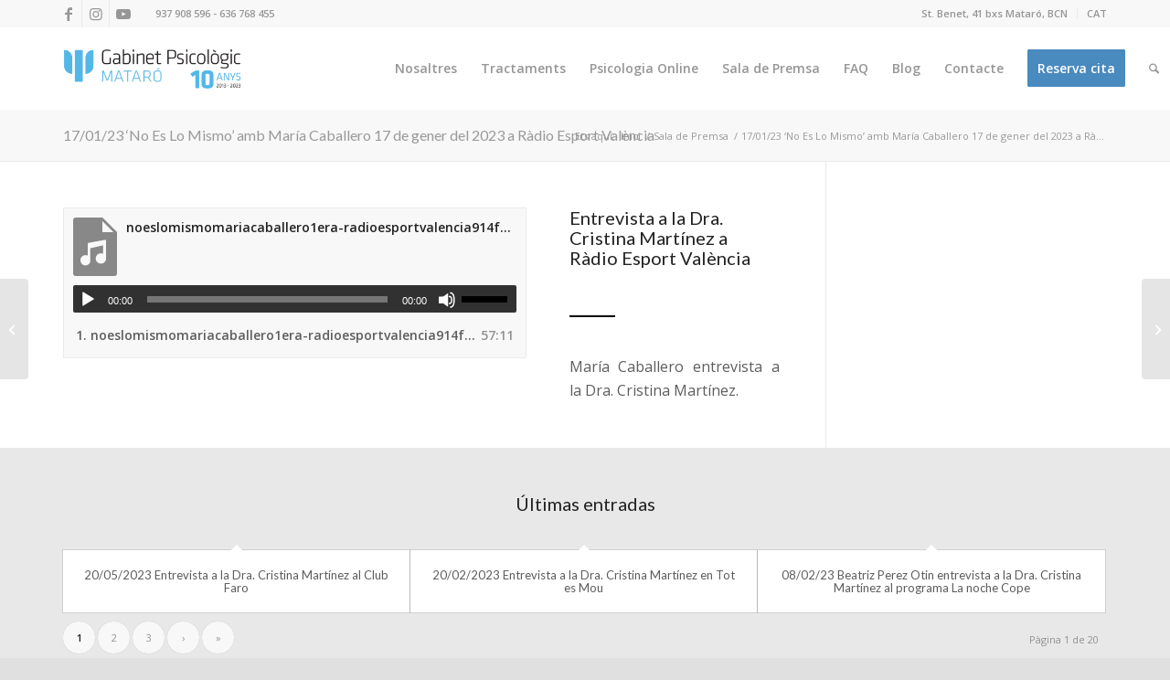

--- FILE ---
content_type: text/html; charset=UTF-8
request_url: https://gabinetpsicologicmataro.cat/portfolio-item/17-01-23-no-es-lo-mismo-amb-maria-caballero-17-de-gener-del-2023-a-radio-esport-valencia/
body_size: 33090
content:
<!DOCTYPE html>
<html lang="ca" class="html_stretched responsive av-preloader-disabled  html_header_top html_logo_left html_main_nav_header html_menu_right html_slim html_header_sticky html_header_shrinking_disabled html_header_topbar_active html_mobile_menu_phone html_header_searchicon html_content_align_center html_header_unstick_top_disabled html_header_stretch_disabled html_minimal_header html_elegant-blog html_av-submenu-hidden html_av-submenu-display-click html_av-overlay-side html_av-overlay-side-classic html_av-submenu-clone html_entry_id_30670 av-cookies-no-cookie-consent av-no-preview av-default-lightbox html_text_menu_active av-mobile-menu-switch-default">
<head>
<meta charset="UTF-8" />


<!-- mobile setting -->
<meta name="viewport" content="width=device-width, initial-scale=1">

<!-- Scripts/CSS and wp_head hook -->
<script type="text/javascript" data-cookieconsent="ignore" defer src="data:text/javascript,window.dataLayer%20%3D%20window.dataLayer%20%7C%7C%20%5B%5D%3B%0A%0A%09function%20gtag%28%29%20%7B%0A%09%09dataLayer.push%28arguments%29%3B%0A%09%7D%0A%0A%09gtag%28%22consent%22%2C%20%22default%22%2C%20%7B%0A%09%09ad_personalization%3A%20%22denied%22%2C%0A%09%09ad_storage%3A%20%22denied%22%2C%0A%09%09ad_user_data%3A%20%22denied%22%2C%0A%09%09analytics_storage%3A%20%22denied%22%2C%0A%09%09functionality_storage%3A%20%22denied%22%2C%0A%09%09personalization_storage%3A%20%22denied%22%2C%0A%09%09security_storage%3A%20%22granted%22%2C%0A%09%09wait_for_update%3A%20500%2C%0A%09%7D%29%3B%0A%09gtag%28%22set%22%2C%20%22ads_data_redaction%22%2C%20true%29%3B"></script>
<script type="text/javascript" data-cookieconsent="ignore" defer src="data:text/javascript,%28function%20%28w%2C%20d%2C%20s%2C%20l%2C%20i%29%20%7B%0A%09%09w%5Bl%5D%20%3D%20w%5Bl%5D%20%7C%7C%20%5B%5D%3B%0A%09%09w%5Bl%5D.push%28%7B%27gtm.start%27%3A%20new%20Date%28%29.getTime%28%29%2C%20event%3A%20%27gtm.js%27%7D%29%3B%0A%09%09var%20f%20%3D%20d.getElementsByTagName%28s%29%5B0%5D%2C%20j%20%3D%20d.createElement%28s%29%2C%20dl%20%3D%20l%20%21%3D%3D%20%27dataLayer%27%20%3F%20%27%26l%3D%27%20%2B%20l%20%3A%20%27%27%3B%0A%09%09j.async%20%3D%20true%3B%0A%09%09j.src%20%3D%20%27https%3A%2F%2Fwww.googletagmanager.com%2Fgtm.js%3Fid%3D%27%20%2B%20i%20%2B%20dl%3B%0A%09%09f.parentNode.insertBefore%28j%2C%20f%29%3B%0A%09%7D%29%28%0A%09%09window%2C%0A%09%09document%2C%0A%09%09%27script%27%2C%0A%09%09%27dataLayer%27%2C%0A%09%09%27AW-991019765%27%0A%09%29%3B"></script>
<script type="text/javascript"
		id="Cookiebot"
	 src="https://consent.cookiebot.com/uc.js"
		data-implementation="wp"
		data-cbid="7a2b50a6-4ac3-4fe3-b25e-da5e19f882c7"
							data-blockingmode="auto"
	 defer></script>
<meta name='robots' content='index, follow, max-image-preview:large, max-snippet:-1, max-video-preview:-1' />

	<!-- This site is optimized with the Yoast SEO plugin v26.8 - https://yoast.com/product/yoast-seo-wordpress/ -->
	<title>17/01/23 ‘No Es Lo Mismo’ amb María Caballero 17 de gener del 2023 a Ràdio Esport València - Gabinet Psicològic Mataró</title>
<style>.flying-press-lazy-bg{background-image:none!important;}</style>
<link rel='preload' href='https://gabinetpsicologicmataro.cat/wp-content/plugins/sitepress-multilingual-cms/res/flags/ca.svg' as='image' imagesrcset='' imagesizes=''/>
<link rel='preload' href='https://gabinetpsicologicmataro.cat/wp-content/plugins/sitepress-multilingual-cms/res/flags/es.svg' as='image' imagesrcset='' imagesizes=''/>
<link rel='preload' href='https://gabinetpsicologicmataro.cat/wp-content/uploads/2024/02/logo-100-2.png' as='image' imagesrcset='https://gabinetpsicologicmataro.cat/wp-content/uploads/2024/02/logo-100-2.png 340w, https://gabinetpsicologicmataro.cat/wp-content/uploads/2024/02/logo-100-2-300x138.png 300w' imagesizes='(max-width: 340px) 100vw, 340px'/>

	<link rel="canonical" href="https://gabinetpsicologicmataro.cat/portfolio-item/17-01-23-no-es-lo-mismo-amb-maria-caballero-17-de-gener-del-2023-a-radio-esport-valencia/" />
	<meta property="og:locale" content="ca_ES" />
	<meta property="og:type" content="article" />
	<meta property="og:title" content="17/01/23 ‘No Es Lo Mismo’ amb María Caballero 17 de gener del 2023 a Ràdio Esport València - Gabinet Psicològic Mataró" />
	<meta property="og:url" content="https://gabinetpsicologicmataro.cat/portfolio-item/17-01-23-no-es-lo-mismo-amb-maria-caballero-17-de-gener-del-2023-a-radio-esport-valencia/" />
	<meta property="og:site_name" content="Gabinet Psicològic Mataró" />
	<meta property="article:publisher" content="https://www.facebook.com/gabinetpsicologicmataro/" />
	<meta property="article:modified_time" content="2023-01-18T12:49:21+00:00" />
	<meta name="twitter:card" content="summary_large_image" />
	<meta name="twitter:label1" content="Temps estimat de lectura" />
	<meta name="twitter:data1" content="2 minuts" />
	<script type="application/ld+json" class="yoast-schema-graph">{"@context":"https://schema.org","@graph":[{"@type":"WebPage","@id":"https://gabinetpsicologicmataro.cat/portfolio-item/17-01-23-no-es-lo-mismo-amb-maria-caballero-17-de-gener-del-2023-a-radio-esport-valencia/","url":"https://gabinetpsicologicmataro.cat/portfolio-item/17-01-23-no-es-lo-mismo-amb-maria-caballero-17-de-gener-del-2023-a-radio-esport-valencia/","name":"17/01/23 ‘No Es Lo Mismo’ amb María Caballero 17 de gener del 2023 a Ràdio Esport València - Gabinet Psicològic Mataró","isPartOf":{"@id":"https://gabinetpsicologicmataro.cat/#website"},"datePublished":"2023-01-18T12:46:39+00:00","dateModified":"2023-01-18T12:49:21+00:00","breadcrumb":{"@id":"https://gabinetpsicologicmataro.cat/portfolio-item/17-01-23-no-es-lo-mismo-amb-maria-caballero-17-de-gener-del-2023-a-radio-esport-valencia/#breadcrumb"},"inLanguage":"ca","potentialAction":[{"@type":"ReadAction","target":["https://gabinetpsicologicmataro.cat/portfolio-item/17-01-23-no-es-lo-mismo-amb-maria-caballero-17-de-gener-del-2023-a-radio-esport-valencia/"]}]},{"@type":"BreadcrumbList","@id":"https://gabinetpsicologicmataro.cat/portfolio-item/17-01-23-no-es-lo-mismo-amb-maria-caballero-17-de-gener-del-2023-a-radio-esport-valencia/#breadcrumb","itemListElement":[{"@type":"ListItem","position":1,"name":"Portada","item":"https://gabinetpsicologicmataro.cat/"},{"@type":"ListItem","position":2,"name":"17/01/23 ‘No Es Lo Mismo’ amb María Caballero 17 de gener del 2023 a Ràdio Esport València"}]},{"@type":"WebSite","@id":"https://gabinetpsicologicmataro.cat/#website","url":"https://gabinetpsicologicmataro.cat/","name":"Gabinet Psicologic Mataro","description":"Gabinet Psicològic Mataró","potentialAction":[{"@type":"SearchAction","target":{"@type":"EntryPoint","urlTemplate":"https://gabinetpsicologicmataro.cat/?s={search_term_string}"},"query-input":{"@type":"PropertyValueSpecification","valueRequired":true,"valueName":"search_term_string"}}],"inLanguage":"ca"}]}</script>
	<!-- / Yoast SEO plugin. -->


<link rel='dns-prefetch' href='//gabinetpsicologicmataro.com' />
<link rel="alternate" type="application/rss+xml" title="Gabinet Psicològic Mataró &raquo; Canal d&#039;informació" href="https://gabinetpsicologicmataro.cat/feed/" />
<link rel="alternate" type="application/rss+xml" title="Gabinet Psicològic Mataró &raquo; Canal dels comentaris" href="https://gabinetpsicologicmataro.cat/comments/feed/" />
<link rel="alternate" title="oEmbed (JSON)" type="application/json+oembed" href="https://gabinetpsicologicmataro.cat/wp-json/oembed/1.0/embed?url=https%3A%2F%2Fgabinetpsicologicmataro.cat%2Fportfolio-item%2F17-01-23-no-es-lo-mismo-amb-maria-caballero-17-de-gener-del-2023-a-radio-esport-valencia%2F" />
<link rel="alternate" title="oEmbed (XML)" type="text/xml+oembed" href="https://gabinetpsicologicmataro.cat/wp-json/oembed/1.0/embed?url=https%3A%2F%2Fgabinetpsicologicmataro.cat%2Fportfolio-item%2F17-01-23-no-es-lo-mismo-amb-maria-caballero-17-de-gener-del-2023-a-radio-esport-valencia%2F&#038;format=xml" />

<!-- google webfont font replacement -->

			<script type='text/javascript' defer src="data:text/javascript,%28function%28%29%20%7B%0A%0A%09%09%09%09%09%2F%2A%09check%20if%20webfonts%20are%20disabled%20by%20user%20setting%20via%20cookie%20-%20or%20user%20must%20opt%20in.%09%2A%2F%0A%09%09%09%09%09var%20html%20%3D%20document.getElementsByTagName%28%27html%27%29%5B0%5D%3B%0A%09%09%09%09%09var%20cookie_check%20%3D%20html.className.indexOf%28%27av-cookies-needs-opt-in%27%29%20%3E%3D%200%20%7C%7C%20html.className.indexOf%28%27av-cookies-can-opt-out%27%29%20%3E%3D%200%3B%0A%09%09%09%09%09var%20allow_continue%20%3D%20true%3B%0A%09%09%09%09%09var%20silent_accept_cookie%20%3D%20html.className.indexOf%28%27av-cookies-user-silent-accept%27%29%20%3E%3D%200%3B%0A%0A%09%09%09%09%09if%28%20cookie_check%20%26%26%20%21%20silent_accept_cookie%20%29%0A%09%09%09%09%09%7B%0A%09%09%09%09%09%09if%28%20%21%20document.cookie.match%28%2FaviaCookieConsent%2F%29%20%7C%7C%20html.className.indexOf%28%27av-cookies-session-refused%27%29%20%3E%3D%200%20%29%0A%09%09%09%09%09%09%7B%0A%09%09%09%09%09%09%09allow_continue%20%3D%20false%3B%0A%09%09%09%09%09%09%7D%0A%09%09%09%09%09%09else%0A%09%09%09%09%09%09%7B%0A%09%09%09%09%09%09%09if%28%20%21%20document.cookie.match%28%2FaviaPrivacyRefuseCookiesHideBar%2F%29%20%29%0A%09%09%09%09%09%09%09%7B%0A%09%09%09%09%09%09%09%09allow_continue%20%3D%20false%3B%0A%09%09%09%09%09%09%09%7D%0A%09%09%09%09%09%09%09else%20if%28%20%21%20document.cookie.match%28%2FaviaPrivacyEssentialCookiesEnabled%2F%29%20%29%0A%09%09%09%09%09%09%09%7B%0A%09%09%09%09%09%09%09%09allow_continue%20%3D%20false%3B%0A%09%09%09%09%09%09%09%7D%0A%09%09%09%09%09%09%09else%20if%28%20document.cookie.match%28%2FaviaPrivacyGoogleWebfontsDisabled%2F%29%20%29%0A%09%09%09%09%09%09%09%7B%0A%09%09%09%09%09%09%09%09allow_continue%20%3D%20false%3B%0A%09%09%09%09%09%09%09%7D%0A%09%09%09%09%09%09%7D%0A%09%09%09%09%09%7D%0A%0A%09%09%09%09%09if%28%20allow_continue%20%29%0A%09%09%09%09%09%7B%0A%09%09%09%09%09%09var%20f%20%3D%20document.createElement%28%27link%27%29%3B%0A%0A%09%09%09%09%09%09f.type%20%09%3D%20%27text%2Fcss%27%3B%0A%09%09%09%09%09%09f.rel%20%09%3D%20%27stylesheet%27%3B%0A%09%09%09%09%09%09f.href%20%09%3D%20%27https%3A%2F%2Ffonts.googleapis.com%2Fcss%3Ffamily%3DLato%3A300%2C400%2C700%257COpen%2BSans%3A400%2C600%26display%3Dauto%27%3B%0A%09%09%09%09%09%09f.id%20%09%3D%20%27avia-google-webfont%27%3B%0A%0A%09%09%09%09%09%09document.getElementsByTagName%28%27head%27%29%5B0%5D.appendChild%28f%29%3B%0A%09%09%09%09%09%7D%0A%09%09%09%09%7D%29%28%29%3B"></script>
			<style id='wp-img-auto-sizes-contain-inline-css' type='text/css'>img:is([sizes=auto i],[sizes^="auto," i]){contain-intrinsic-size:3000px 1500px}
/*# sourceURL=wp-img-auto-sizes-contain-inline-css */</style>
<link rel='stylesheet' id='avia-grid-css' href='https://gabinetpsicologicmataro.com/wp-content/cache/flying-press/c923986f264d.grid.css' type='text/css' media='all' />
<link rel='stylesheet' id='avia-base-css' href='https://gabinetpsicologicmataro.com/wp-content/cache/flying-press/84324b063f3d.base.css' type='text/css' media='all' />
<link rel='stylesheet' id='avia-layout-css' href='https://gabinetpsicologicmataro.com/wp-content/cache/flying-press/9859090fb82c.layout.css' type='text/css' media='all' />
<link rel='stylesheet' id='avia-module-audioplayer-css' href='https://gabinetpsicologicmataro.com/wp-content/cache/flying-press/033acd0d6e0b.audio-player.css' type='text/css' media='all' />
<link rel='stylesheet' id='avia-module-blog-css' href='https://gabinetpsicologicmataro.com/wp-content/cache/flying-press/7728cf84642e.blog.css' type='text/css' media='all' />
<link rel='stylesheet' id='avia-module-postslider-css' href='https://gabinetpsicologicmataro.com/wp-content/cache/flying-press/e2099bfcea47.postslider.css' type='text/css' media='all' />
<link rel='stylesheet' id='avia-module-button-css' href='https://gabinetpsicologicmataro.com/wp-content/cache/flying-press/ed736577f2fd.buttons.css' type='text/css' media='all' />
<link rel='stylesheet' id='avia-module-button-fullwidth-css' href='https://gabinetpsicologicmataro.com/wp-content/cache/flying-press/79637ba10c42.buttons_fullwidth.css' type='text/css' media='all' />
<link rel='stylesheet' id='avia-module-catalogue-css' href='https://gabinetpsicologicmataro.com/wp-content/cache/flying-press/76307b39f497.catalogue.css' type='text/css' media='all' />
<link rel='stylesheet' id='avia-module-comments-css' href='https://gabinetpsicologicmataro.com/wp-content/cache/flying-press/5bbf3ee9aaed.comments.css' type='text/css' media='all' />
<link rel='stylesheet' id='avia-module-contact-css' href='https://gabinetpsicologicmataro.com/wp-content/cache/flying-press/5804539ba894.contact.css' type='text/css' media='all' />
<link rel='stylesheet' id='avia-module-slideshow-css' href='https://gabinetpsicologicmataro.com/wp-content/cache/flying-press/1550270bc4b2.slideshow.css' type='text/css' media='all' />
<link rel='stylesheet' id='avia-module-slideshow-contentpartner-css' href='https://gabinetpsicologicmataro.com/wp-content/cache/flying-press/2cf3aea4cab1.contentslider.css' type='text/css' media='all' />
<link rel='stylesheet' id='avia-module-countdown-css' href='https://gabinetpsicologicmataro.com/wp-content/cache/flying-press/0bf8d0ce5416.countdown.css' type='text/css' media='all' />
<link rel='stylesheet' id='avia-module-gallery-css' href='https://gabinetpsicologicmataro.com/wp-content/cache/flying-press/ae86174880f3.gallery.css' type='text/css' media='all' />
<link rel='stylesheet' id='avia-module-gallery-hor-css' href='https://gabinetpsicologicmataro.com/wp-content/cache/flying-press/eb9a19c1a418.gallery_horizontal.css' type='text/css' media='all' />
<link rel='stylesheet' id='avia-module-maps-css' href='https://gabinetpsicologicmataro.com/wp-content/cache/flying-press/f75ffd098674.google_maps.css' type='text/css' media='all' />
<link rel='stylesheet' id='avia-module-gridrow-css' href='https://gabinetpsicologicmataro.com/wp-content/cache/flying-press/1e01017296f4.grid_row.css' type='text/css' media='all' />
<link rel='stylesheet' id='avia-module-heading-css' href='https://gabinetpsicologicmataro.com/wp-content/cache/flying-press/dd4f3732261a.heading.css' type='text/css' media='all' />
<link rel='stylesheet' id='avia-module-rotator-css' href='https://gabinetpsicologicmataro.com/wp-content/cache/flying-press/9c84210f49b8.headline_rotator.css' type='text/css' media='all' />
<link rel='stylesheet' id='avia-module-hr-css' href='https://gabinetpsicologicmataro.com/wp-content/cache/flying-press/fb207c527718.hr.css' type='text/css' media='all' />
<link rel='stylesheet' id='avia-module-icon-css' href='https://gabinetpsicologicmataro.com/wp-content/cache/flying-press/59d2f3dc7c9f.icon.css' type='text/css' media='all' />
<link rel='stylesheet' id='avia-module-iconbox-css' href='https://gabinetpsicologicmataro.com/wp-content/cache/flying-press/49c44748fa95.iconbox.css' type='text/css' media='all' />
<link rel='stylesheet' id='avia-module-iconlist-css' href='https://gabinetpsicologicmataro.com/wp-content/cache/flying-press/1f411f02e1e7.iconlist.css' type='text/css' media='all' />
<link rel='stylesheet' id='avia-module-image-css' href='https://gabinetpsicologicmataro.com/wp-content/cache/flying-press/0f8067588d3b.image.css' type='text/css' media='all' />
<link rel='stylesheet' id='avia-module-hotspot-css' href='https://gabinetpsicologicmataro.com/wp-content/cache/flying-press/d9cfe6c30ef8.image_hotspots.css' type='text/css' media='all' />
<link rel='stylesheet' id='avia-module-magazine-css' href='https://gabinetpsicologicmataro.com/wp-content/cache/flying-press/7a6913eadbf1.magazine.css' type='text/css' media='all' />
<link rel='stylesheet' id='avia-module-masonry-css' href='https://gabinetpsicologicmataro.com/wp-content/cache/flying-press/1a2047819022.masonry_entries.css' type='text/css' media='all' />
<link rel='stylesheet' id='avia-siteloader-css' href='https://gabinetpsicologicmataro.com/wp-content/cache/flying-press/2d6a61ca28a9.avia-snippet-site-preloader.css' type='text/css' media='all' />
<link rel='stylesheet' id='avia-module-menu-css' href='https://gabinetpsicologicmataro.com/wp-content/cache/flying-press/f6762ff7e7c8.menu.css' type='text/css' media='all' />
<link rel='stylesheet' id='avia-module-notification-css' href='https://gabinetpsicologicmataro.com/wp-content/cache/flying-press/54927b2887cf.notification.css' type='text/css' media='all' />
<link rel='stylesheet' id='avia-module-numbers-css' href='https://gabinetpsicologicmataro.com/wp-content/cache/flying-press/4ad4926491c3.numbers.css' type='text/css' media='all' />
<link rel='stylesheet' id='avia-module-portfolio-css' href='https://gabinetpsicologicmataro.com/wp-content/cache/flying-press/05eb907a1c36.portfolio.css' type='text/css' media='all' />
<link rel='stylesheet' id='avia-module-progress-bar-css' href='https://gabinetpsicologicmataro.com/wp-content/cache/flying-press/99cd9e96dc9c.progressbar.css' type='text/css' media='all' />
<link rel='stylesheet' id='avia-module-promobox-css' href='https://gabinetpsicologicmataro.com/wp-content/cache/flying-press/6f78594beea6.promobox.css' type='text/css' media='all' />
<link rel='stylesheet' id='avia-module-slideshow-accordion-css' href='https://gabinetpsicologicmataro.com/wp-content/cache/flying-press/aa302ceb48c8.slideshow_accordion.css' type='text/css' media='all' />
<link rel='stylesheet' id='avia-module-slideshow-feature-image-css' href='https://gabinetpsicologicmataro.com/wp-content/cache/flying-press/e4dcc415ea1b.slideshow_feature_image.css' type='text/css' media='all' />
<link rel='stylesheet' id='avia-module-slideshow-fullsize-css' href='https://gabinetpsicologicmataro.com/wp-content/cache/flying-press/e86ae087305d.slideshow_fullsize.css' type='text/css' media='all' />
<link rel='stylesheet' id='avia-module-slideshow-fullscreen-css' href='https://gabinetpsicologicmataro.com/wp-content/cache/flying-press/7b360c756bcb.slideshow_fullscreen.css' type='text/css' media='all' />
<link rel='stylesheet' id='avia-module-slideshow-ls-css' href='https://gabinetpsicologicmataro.com/wp-content/cache/flying-press/6a6c6bf04444.slideshow_layerslider.css' type='text/css' media='all' />
<link rel='stylesheet' id='avia-module-social-css' href='https://gabinetpsicologicmataro.com/wp-content/cache/flying-press/f3b377ca61f3.social_share.css' type='text/css' media='all' />
<link rel='stylesheet' id='avia-module-tabsection-css' href='https://gabinetpsicologicmataro.com/wp-content/cache/flying-press/f509c05dd4fe.tab_section.css' type='text/css' media='all' />
<link rel='stylesheet' id='avia-module-table-css' href='https://gabinetpsicologicmataro.com/wp-content/cache/flying-press/f96b84036700.table.css' type='text/css' media='all' />
<link rel='stylesheet' id='avia-module-tabs-css' href='https://gabinetpsicologicmataro.com/wp-content/cache/flying-press/325f8fe186bc.tabs.css' type='text/css' media='all' />
<link rel='stylesheet' id='avia-module-team-css' href='https://gabinetpsicologicmataro.com/wp-content/cache/flying-press/24fca79a58da.team.css' type='text/css' media='all' />
<link rel='stylesheet' id='avia-module-testimonials-css' href='https://gabinetpsicologicmataro.com/wp-content/cache/flying-press/40cab3283665.testimonials.css' type='text/css' media='all' />
<link rel='stylesheet' id='avia-module-toggles-css' href='https://gabinetpsicologicmataro.com/wp-content/cache/flying-press/60f474c88995.toggles.css' type='text/css' media='all' />
<link rel='stylesheet' id='avia-module-video-css' href='https://gabinetpsicologicmataro.com/wp-content/cache/flying-press/4029f35be23e.video.css' type='text/css' media='all' />
<link rel='stylesheet' id='sbi_styles-css' href='https://gabinetpsicologicmataro.com/wp-content/cache/flying-press/d7a4c70f2290.sbi-styles.min.css' type='text/css' media='all' />
<style id='wp-emoji-styles-inline-css' type='text/css'>img.wp-smiley, img.emoji {
		display: inline !important;
		border: none !important;
		box-shadow: none !important;
		height: 1em !important;
		width: 1em !important;
		margin: 0 0.07em !important;
		vertical-align: -0.1em !important;
		background: none !important;
		padding: 0 !important;
	}
/*# sourceURL=wp-emoji-styles-inline-css */</style>
<link rel='stylesheet' id='wp-block-library-css' href='https://gabinetpsicologicmataro.com/wp-content/cache/flying-press/693359d40ab4.style.min.css' type='text/css' media='all' />
<style id='global-styles-inline-css' type='text/css'>:root{--wp--preset--aspect-ratio--square: 1;--wp--preset--aspect-ratio--4-3: 4/3;--wp--preset--aspect-ratio--3-4: 3/4;--wp--preset--aspect-ratio--3-2: 3/2;--wp--preset--aspect-ratio--2-3: 2/3;--wp--preset--aspect-ratio--16-9: 16/9;--wp--preset--aspect-ratio--9-16: 9/16;--wp--preset--color--black: #000000;--wp--preset--color--cyan-bluish-gray: #abb8c3;--wp--preset--color--white: #ffffff;--wp--preset--color--pale-pink: #f78da7;--wp--preset--color--vivid-red: #cf2e2e;--wp--preset--color--luminous-vivid-orange: #ff6900;--wp--preset--color--luminous-vivid-amber: #fcb900;--wp--preset--color--light-green-cyan: #7bdcb5;--wp--preset--color--vivid-green-cyan: #00d084;--wp--preset--color--pale-cyan-blue: #8ed1fc;--wp--preset--color--vivid-cyan-blue: #0693e3;--wp--preset--color--vivid-purple: #9b51e0;--wp--preset--color--metallic-red: #b02b2c;--wp--preset--color--maximum-yellow-red: #edae44;--wp--preset--color--yellow-sun: #eeee22;--wp--preset--color--palm-leaf: #83a846;--wp--preset--color--aero: #7bb0e7;--wp--preset--color--old-lavender: #745f7e;--wp--preset--color--steel-teal: #5f8789;--wp--preset--color--raspberry-pink: #d65799;--wp--preset--color--medium-turquoise: #4ecac2;--wp--preset--gradient--vivid-cyan-blue-to-vivid-purple: linear-gradient(135deg,rgb(6,147,227) 0%,rgb(155,81,224) 100%);--wp--preset--gradient--light-green-cyan-to-vivid-green-cyan: linear-gradient(135deg,rgb(122,220,180) 0%,rgb(0,208,130) 100%);--wp--preset--gradient--luminous-vivid-amber-to-luminous-vivid-orange: linear-gradient(135deg,rgb(252,185,0) 0%,rgb(255,105,0) 100%);--wp--preset--gradient--luminous-vivid-orange-to-vivid-red: linear-gradient(135deg,rgb(255,105,0) 0%,rgb(207,46,46) 100%);--wp--preset--gradient--very-light-gray-to-cyan-bluish-gray: linear-gradient(135deg,rgb(238,238,238) 0%,rgb(169,184,195) 100%);--wp--preset--gradient--cool-to-warm-spectrum: linear-gradient(135deg,rgb(74,234,220) 0%,rgb(151,120,209) 20%,rgb(207,42,186) 40%,rgb(238,44,130) 60%,rgb(251,105,98) 80%,rgb(254,248,76) 100%);--wp--preset--gradient--blush-light-purple: linear-gradient(135deg,rgb(255,206,236) 0%,rgb(152,150,240) 100%);--wp--preset--gradient--blush-bordeaux: linear-gradient(135deg,rgb(254,205,165) 0%,rgb(254,45,45) 50%,rgb(107,0,62) 100%);--wp--preset--gradient--luminous-dusk: linear-gradient(135deg,rgb(255,203,112) 0%,rgb(199,81,192) 50%,rgb(65,88,208) 100%);--wp--preset--gradient--pale-ocean: linear-gradient(135deg,rgb(255,245,203) 0%,rgb(182,227,212) 50%,rgb(51,167,181) 100%);--wp--preset--gradient--electric-grass: linear-gradient(135deg,rgb(202,248,128) 0%,rgb(113,206,126) 100%);--wp--preset--gradient--midnight: linear-gradient(135deg,rgb(2,3,129) 0%,rgb(40,116,252) 100%);--wp--preset--font-size--small: 1rem;--wp--preset--font-size--medium: 1.125rem;--wp--preset--font-size--large: 1.75rem;--wp--preset--font-size--x-large: clamp(1.75rem, 3vw, 2.25rem);--wp--preset--spacing--20: 0.44rem;--wp--preset--spacing--30: 0.67rem;--wp--preset--spacing--40: 1rem;--wp--preset--spacing--50: 1.5rem;--wp--preset--spacing--60: 2.25rem;--wp--preset--spacing--70: 3.38rem;--wp--preset--spacing--80: 5.06rem;--wp--preset--shadow--natural: 6px 6px 9px rgba(0, 0, 0, 0.2);--wp--preset--shadow--deep: 12px 12px 50px rgba(0, 0, 0, 0.4);--wp--preset--shadow--sharp: 6px 6px 0px rgba(0, 0, 0, 0.2);--wp--preset--shadow--outlined: 6px 6px 0px -3px rgb(255, 255, 255), 6px 6px rgb(0, 0, 0);--wp--preset--shadow--crisp: 6px 6px 0px rgb(0, 0, 0);}:root { --wp--style--global--content-size: 800px;--wp--style--global--wide-size: 1130px; }:where(body) { margin: 0; }.wp-site-blocks > .alignleft { float: left; margin-right: 2em; }.wp-site-blocks > .alignright { float: right; margin-left: 2em; }.wp-site-blocks > .aligncenter { justify-content: center; margin-left: auto; margin-right: auto; }:where(.is-layout-flex){gap: 0.5em;}:where(.is-layout-grid){gap: 0.5em;}.is-layout-flow > .alignleft{float: left;margin-inline-start: 0;margin-inline-end: 2em;}.is-layout-flow > .alignright{float: right;margin-inline-start: 2em;margin-inline-end: 0;}.is-layout-flow > .aligncenter{margin-left: auto !important;margin-right: auto !important;}.is-layout-constrained > .alignleft{float: left;margin-inline-start: 0;margin-inline-end: 2em;}.is-layout-constrained > .alignright{float: right;margin-inline-start: 2em;margin-inline-end: 0;}.is-layout-constrained > .aligncenter{margin-left: auto !important;margin-right: auto !important;}.is-layout-constrained > :where(:not(.alignleft):not(.alignright):not(.alignfull)){max-width: var(--wp--style--global--content-size);margin-left: auto !important;margin-right: auto !important;}.is-layout-constrained > .alignwide{max-width: var(--wp--style--global--wide-size);}body .is-layout-flex{display: flex;}.is-layout-flex{flex-wrap: wrap;align-items: center;}.is-layout-flex > :is(*, div){margin: 0;}body .is-layout-grid{display: grid;}.is-layout-grid > :is(*, div){margin: 0;}body{padding-top: 0px;padding-right: 0px;padding-bottom: 0px;padding-left: 0px;}a:where(:not(.wp-element-button)){text-decoration: underline;}:root :where(.wp-element-button, .wp-block-button__link){background-color: #32373c;border-width: 0;color: #fff;font-family: inherit;font-size: inherit;font-style: inherit;font-weight: inherit;letter-spacing: inherit;line-height: inherit;padding-top: calc(0.667em + 2px);padding-right: calc(1.333em + 2px);padding-bottom: calc(0.667em + 2px);padding-left: calc(1.333em + 2px);text-decoration: none;text-transform: inherit;}.has-black-color{color: var(--wp--preset--color--black) !important;}.has-cyan-bluish-gray-color{color: var(--wp--preset--color--cyan-bluish-gray) !important;}.has-white-color{color: var(--wp--preset--color--white) !important;}.has-pale-pink-color{color: var(--wp--preset--color--pale-pink) !important;}.has-vivid-red-color{color: var(--wp--preset--color--vivid-red) !important;}.has-luminous-vivid-orange-color{color: var(--wp--preset--color--luminous-vivid-orange) !important;}.has-luminous-vivid-amber-color{color: var(--wp--preset--color--luminous-vivid-amber) !important;}.has-light-green-cyan-color{color: var(--wp--preset--color--light-green-cyan) !important;}.has-vivid-green-cyan-color{color: var(--wp--preset--color--vivid-green-cyan) !important;}.has-pale-cyan-blue-color{color: var(--wp--preset--color--pale-cyan-blue) !important;}.has-vivid-cyan-blue-color{color: var(--wp--preset--color--vivid-cyan-blue) !important;}.has-vivid-purple-color{color: var(--wp--preset--color--vivid-purple) !important;}.has-metallic-red-color{color: var(--wp--preset--color--metallic-red) !important;}.has-maximum-yellow-red-color{color: var(--wp--preset--color--maximum-yellow-red) !important;}.has-yellow-sun-color{color: var(--wp--preset--color--yellow-sun) !important;}.has-palm-leaf-color{color: var(--wp--preset--color--palm-leaf) !important;}.has-aero-color{color: var(--wp--preset--color--aero) !important;}.has-old-lavender-color{color: var(--wp--preset--color--old-lavender) !important;}.has-steel-teal-color{color: var(--wp--preset--color--steel-teal) !important;}.has-raspberry-pink-color{color: var(--wp--preset--color--raspberry-pink) !important;}.has-medium-turquoise-color{color: var(--wp--preset--color--medium-turquoise) !important;}.has-black-background-color{background-color: var(--wp--preset--color--black) !important;}.has-cyan-bluish-gray-background-color{background-color: var(--wp--preset--color--cyan-bluish-gray) !important;}.has-white-background-color{background-color: var(--wp--preset--color--white) !important;}.has-pale-pink-background-color{background-color: var(--wp--preset--color--pale-pink) !important;}.has-vivid-red-background-color{background-color: var(--wp--preset--color--vivid-red) !important;}.has-luminous-vivid-orange-background-color{background-color: var(--wp--preset--color--luminous-vivid-orange) !important;}.has-luminous-vivid-amber-background-color{background-color: var(--wp--preset--color--luminous-vivid-amber) !important;}.has-light-green-cyan-background-color{background-color: var(--wp--preset--color--light-green-cyan) !important;}.has-vivid-green-cyan-background-color{background-color: var(--wp--preset--color--vivid-green-cyan) !important;}.has-pale-cyan-blue-background-color{background-color: var(--wp--preset--color--pale-cyan-blue) !important;}.has-vivid-cyan-blue-background-color{background-color: var(--wp--preset--color--vivid-cyan-blue) !important;}.has-vivid-purple-background-color{background-color: var(--wp--preset--color--vivid-purple) !important;}.has-metallic-red-background-color{background-color: var(--wp--preset--color--metallic-red) !important;}.has-maximum-yellow-red-background-color{background-color: var(--wp--preset--color--maximum-yellow-red) !important;}.has-yellow-sun-background-color{background-color: var(--wp--preset--color--yellow-sun) !important;}.has-palm-leaf-background-color{background-color: var(--wp--preset--color--palm-leaf) !important;}.has-aero-background-color{background-color: var(--wp--preset--color--aero) !important;}.has-old-lavender-background-color{background-color: var(--wp--preset--color--old-lavender) !important;}.has-steel-teal-background-color{background-color: var(--wp--preset--color--steel-teal) !important;}.has-raspberry-pink-background-color{background-color: var(--wp--preset--color--raspberry-pink) !important;}.has-medium-turquoise-background-color{background-color: var(--wp--preset--color--medium-turquoise) !important;}.has-black-border-color{border-color: var(--wp--preset--color--black) !important;}.has-cyan-bluish-gray-border-color{border-color: var(--wp--preset--color--cyan-bluish-gray) !important;}.has-white-border-color{border-color: var(--wp--preset--color--white) !important;}.has-pale-pink-border-color{border-color: var(--wp--preset--color--pale-pink) !important;}.has-vivid-red-border-color{border-color: var(--wp--preset--color--vivid-red) !important;}.has-luminous-vivid-orange-border-color{border-color: var(--wp--preset--color--luminous-vivid-orange) !important;}.has-luminous-vivid-amber-border-color{border-color: var(--wp--preset--color--luminous-vivid-amber) !important;}.has-light-green-cyan-border-color{border-color: var(--wp--preset--color--light-green-cyan) !important;}.has-vivid-green-cyan-border-color{border-color: var(--wp--preset--color--vivid-green-cyan) !important;}.has-pale-cyan-blue-border-color{border-color: var(--wp--preset--color--pale-cyan-blue) !important;}.has-vivid-cyan-blue-border-color{border-color: var(--wp--preset--color--vivid-cyan-blue) !important;}.has-vivid-purple-border-color{border-color: var(--wp--preset--color--vivid-purple) !important;}.has-metallic-red-border-color{border-color: var(--wp--preset--color--metallic-red) !important;}.has-maximum-yellow-red-border-color{border-color: var(--wp--preset--color--maximum-yellow-red) !important;}.has-yellow-sun-border-color{border-color: var(--wp--preset--color--yellow-sun) !important;}.has-palm-leaf-border-color{border-color: var(--wp--preset--color--palm-leaf) !important;}.has-aero-border-color{border-color: var(--wp--preset--color--aero) !important;}.has-old-lavender-border-color{border-color: var(--wp--preset--color--old-lavender) !important;}.has-steel-teal-border-color{border-color: var(--wp--preset--color--steel-teal) !important;}.has-raspberry-pink-border-color{border-color: var(--wp--preset--color--raspberry-pink) !important;}.has-medium-turquoise-border-color{border-color: var(--wp--preset--color--medium-turquoise) !important;}.has-vivid-cyan-blue-to-vivid-purple-gradient-background{background: var(--wp--preset--gradient--vivid-cyan-blue-to-vivid-purple) !important;}.has-light-green-cyan-to-vivid-green-cyan-gradient-background{background: var(--wp--preset--gradient--light-green-cyan-to-vivid-green-cyan) !important;}.has-luminous-vivid-amber-to-luminous-vivid-orange-gradient-background{background: var(--wp--preset--gradient--luminous-vivid-amber-to-luminous-vivid-orange) !important;}.has-luminous-vivid-orange-to-vivid-red-gradient-background{background: var(--wp--preset--gradient--luminous-vivid-orange-to-vivid-red) !important;}.has-very-light-gray-to-cyan-bluish-gray-gradient-background{background: var(--wp--preset--gradient--very-light-gray-to-cyan-bluish-gray) !important;}.has-cool-to-warm-spectrum-gradient-background{background: var(--wp--preset--gradient--cool-to-warm-spectrum) !important;}.has-blush-light-purple-gradient-background{background: var(--wp--preset--gradient--blush-light-purple) !important;}.has-blush-bordeaux-gradient-background{background: var(--wp--preset--gradient--blush-bordeaux) !important;}.has-luminous-dusk-gradient-background{background: var(--wp--preset--gradient--luminous-dusk) !important;}.has-pale-ocean-gradient-background{background: var(--wp--preset--gradient--pale-ocean) !important;}.has-electric-grass-gradient-background{background: var(--wp--preset--gradient--electric-grass) !important;}.has-midnight-gradient-background{background: var(--wp--preset--gradient--midnight) !important;}.has-small-font-size{font-size: var(--wp--preset--font-size--small) !important;}.has-medium-font-size{font-size: var(--wp--preset--font-size--medium) !important;}.has-large-font-size{font-size: var(--wp--preset--font-size--large) !important;}.has-x-large-font-size{font-size: var(--wp--preset--font-size--x-large) !important;}
/*# sourceURL=global-styles-inline-css */</style>

<link rel='stylesheet' id='wpml-legacy-dropdown-0-css' href='https://gabinetpsicologicmataro.com/wp-content/cache/flying-press/cb57d917a638.style.min.css' type='text/css' media='all' />
<style id='wpml-legacy-dropdown-0-inline-css' type='text/css'>.wpml-ls-statics-shortcode_actions, .wpml-ls-statics-shortcode_actions .wpml-ls-sub-menu, .wpml-ls-statics-shortcode_actions a {border-color:#EEEEEE;}.wpml-ls-statics-shortcode_actions a, .wpml-ls-statics-shortcode_actions .wpml-ls-sub-menu a, .wpml-ls-statics-shortcode_actions .wpml-ls-sub-menu a:link, .wpml-ls-statics-shortcode_actions li:not(.wpml-ls-current-language) .wpml-ls-link, .wpml-ls-statics-shortcode_actions li:not(.wpml-ls-current-language) .wpml-ls-link:link {color:#444444;background-color:#ffffff;}.wpml-ls-statics-shortcode_actions .wpml-ls-sub-menu a:hover,.wpml-ls-statics-shortcode_actions .wpml-ls-sub-menu a:focus, .wpml-ls-statics-shortcode_actions .wpml-ls-sub-menu a:link:hover, .wpml-ls-statics-shortcode_actions .wpml-ls-sub-menu a:link:focus {color:#000000;background-color:#eeeeee;}.wpml-ls-statics-shortcode_actions .wpml-ls-current-language > a {color:#444444;background-color:#ffffff;}.wpml-ls-statics-shortcode_actions .wpml-ls-current-language:hover>a, .wpml-ls-statics-shortcode_actions .wpml-ls-current-language>a:focus {color:#000000;background-color:#eeeeee;}
/*# sourceURL=wpml-legacy-dropdown-0-inline-css */</style>
<link rel='stylesheet' id='wpml-menu-item-0-css' href='https://gabinetpsicologicmataro.com/wp-content/cache/flying-press/886011711ae9.style.min.css' type='text/css' media='all' />
<style id='wpml-menu-item-0-inline-css' type='text/css'>#lang_sel img, #lang_sel_list img, #lang_sel_footer img { display: inline; }
/*# sourceURL=wpml-menu-item-0-inline-css */</style>
<style id='grw-public-main-css-inline-css' type='text/css'>
.wp-gr,.wp-gr *,.wp-gr ::after,.wp-gr ::before{box-sizing:border-box}.wp-gr{display:block;direction:ltr;font-size:var(--font-size, 16px);font-family:var(--font-family, inherit);font-style:normal;font-weight:400;text-align:start;line-height:normal;overflow:visible;text-decoration:none;list-style-type:disc;box-sizing:border-box;visibility:visible!important}.wp-gr div,.wp-gr span{margin:0;padding:0;color:inherit;font:inherit;line-height:normal;letter-spacing:normal;text-transform:none;text-decoration:none;border:0;background:0 0}.wp-gr a{color:inherit;border:0;text-decoration:none;background:0 0;cursor:pointer}.wp-gr a:focus{outline:0}.wp-gr a:focus-visible{outline:2px solid currentColor;outline-offset:2px}.wp-gr img{display:block;max-width:100%;height:auto;margin:0;padding:0;border:0;line-height:0;vertical-align:middle}.wp-gr i{font-style:normal;font-weight:inherit;margin:0;padding:0;border:0;vertical-align:middle;background:0 0}.wp-gr svg{display:inline-block;width:auto;height:auto;vertical-align:middle;overflow:visible}.wp-gr svg use{opacity:1;visibility:visible}.wp-gr{--rev-gap:4px;--img-size:46px;--media-gap:8px;--media-size:40px;--media-lines:2;--color:#fb8e28;--rev-color:#f4f4f4;--rpi-star-color:var(--star-color, var(--color));--rpi-slider-gap:8px;--rpi-slider-btn:1em;--rpi-slider-btn-padding:.5em;--slider-ltgt-bg:var(--rev-color);--slider-ltgt-border-width:4px;--slider-dot-size:8px;--slider-dot-gap:8px;--slider-dots-visible:5;--slider-act-dot-color:var(--color)}.wp-gr .wp-google-based,.wp-gr .wp-google-powered{margin:0!important;padding:0!important;color:var(--head-based-color,#555)!important}.wp-gr .wp-google-powered{color:var(--powered-color,#777)!important;font-size:16px;font-weight:600}.wp-gr .wp-google-powered>span{font-weight:600!important}.wp-gr .grw-img{position:relative!important;min-width:var(--img-size)!important;max-width:var(--img-size)!important;height:var(--img-size)!important;border:none!important;z-index:3!important}.wp-gr .grw-img-wrap{position:relative;min-width:var(--img-size)!important;max-width:var(--img-size)!important;overflow:visible}.wp-gr .grw-img-wrap::before{content:'';position:absolute;top:0;left:0;width:var(--img-size);height:var(--img-size);border-radius:50%;box-shadow:0 0 2px rgba(0,0,0,.12),0 2px 4px rgba(0,0,0,.24)!important;pointer-events:none}.wp-gr .grw-header .grw-img{border-radius:50%}.wp-gr .grw-header.wp-place-center{width:100%!important}.wp-gr .wp-google-name{color:var(--name-color,#333)!important;font-size:100%!important;font-weight:700!important;text-decoration:none!important;white-space:nowrap!important;text-overflow:ellipsis!important;overflow:hidden!important;width:100%!important;text-align:var(--align,start)!important}.wp-gr .grw-header .wp-google-name{width:auto!important;margin:0!important;padding:0!important;font-size:128%!important}.wp-gr a.wp-google-name{color:#427fed!important;text-decoration:none!important}.wp-gr .wp-google-time{color:#555!important;font-size:13px!important;white-space:nowrap!important}.wp-gr .wp-google-text{color:var(--text-color,#222)!important;font-size:15px!important;line-height:24px!important;max-width:100%!important;overflow:hidden!important;white-space:pre-wrap!important;word-break:break-word!important;vertical-align:middle!important}.wp-gr .rpi-stars+.wp-google-text{padding-left:4px!important}.wp-gr .wp-more{display:none}.wp-gr .wp-more-toggle{color:#136aaf!important;cursor:pointer!important;text-decoration:none!important}.wp-gr .wp-google-url{display:block;margin:4px auto!important;color:#136aaf!important;text-align:center!important}.wp-gr.wp-dark .wp-google-name{color:#eee!important}.wp-gr.rpi.wp-dark .wp-google-name a{color:var(--head-based-color,#eee)!important}.wp-gr.wp-dark .wp-google-time{color:#bbb!important}.wp-gr.wp-dark .wp-google-text{color:#ececec!important}.wp-gr.wp-dark .wp-google-powered{color:var(--powered-color,#fff)!important}.wp-gr.wp-dark .wp-google-based{color:var(--head-based-color,#999)!important}.wp-gr:not(.wp-dark) .grw-review-inner.grw-backgnd{background:var(--rev-color)!important}.wp-gr.rpi .wp-google-name{font-size:100%!important}.wp-gr.rpi .grw-hide,.wp-gr.rpi .wp-google-hide{display:none}.wp-gr.rpi .wp-google-name a{color:var(--head-name-color,#333)!important;font-size:18px!important;text-decoration:none!important}.wp-gr.rpi a.wp-google-name{margin:0!important;color:var(--name-color,#154fc1)!important;text-decoration:none!important;white-space:nowrap!important;text-overflow:ellipsis!important}.wp-gr{display:block!important;width:100%!important;padding-bottom:20px!important;text-align:left!important;direction:ltr!important;box-sizing:border-box!important}.wp-gr .grw-row{display:-ms-flexbox!important;display:flex!important;flex-wrap:nowrap!important;align-items:center!important;-ms-flex-wrap:nowrap!important;-ms-flex-align:center!important}.grw-row.grw-row-xs{-ms-flex-wrap:wrap!important;flex-wrap:wrap!important}.grw-row-x .grw-header+.grw-content .grw-review,.grw-row-xs .grw-content,.grw-row-xs .grw-header,.grw-row-xs .grw-review{--col:1}.grw-row-xl .grw-header+.grw-content{--col:1.2}.grw-row-l .grw-header+.grw-content{--col:1.25}.grw-row-m .grw-header+.grw-content{--col:1.333333}.grw-row-s .grw-header+.grw-content{--col:1.5}.grw-row-s .grw-header+.grw-content .grw-review,.grw-row-x .grw-header,.grw-row-x .grw-header+.grw-content,.grw-row-x .grw-review{--col:2}.grw-row-m .grw-header+.grw-content .grw-review,.grw-row-s .grw-header,.grw-row-s .grw-review{--col:3}.grw-row-l .grw-review,.grw-row-m .grw-header,.grw-row-m .grw-review{--col:4}.grw-row-l .grw-header,.grw-row-xl .grw-review{--col:5}.grw-row-xl .grw-header{--col:6}.grw-row .grw-content,.grw-row .grw-header{-ms-flex:1 0 calc(100% / var(--col,3))!important;flex:1 0 calc(100% / var(--col,3))!important;width:calc(100% / var(--col,3))!important}.grw-row .grw-review{-ms-flex:1 0 calc((100% - var(--card-gap,16px)*(var(--col,3) - 1))/ var(--col,3))!important;flex:1 0 calc((100% - var(--card-gap,16px)*(var(--col,3) - 1))/ var(--col,3))!important;width:calc((100% - var(--card-gap,16px)*(var(--col,3) - 1))/ var(--col,3))!important}.wp-gr .grw-content{position:relative!important;min-width:0!important}.wp-gr .grw-content-inner{position:relative!important;display:flex!important;align-items:center!important}.wp-gr .grw-review-inner{height:100%!important}.wp-gr .grw-header-inner,.wp-gr .grw-review-inner{position:relative!important;padding:16px!important;width:100%!important}.wp-gr .wp-google-list .grw-header-inner{padding:0 0 16px 0!important}.wp-gr .grw-review-inner.grw-round{border-radius:8px!important}.wp-gr .grw-review-inner.grw-shadow{box-shadow:0 0 2px rgba(0,0,0,.12),0 2px 4px rgba(0,0,0,.24)!important}.wp-gr .grw-review-inner>svg{position:absolute!important;top:10px!important;right:10px!important;width:16px!important;height:16px!important}.wp-gr .grw-review{display:flex;position:relative!important;justify-content:center!important;align-items:center!important;flex-shrink:0!important}.wp-gr .grw-review .wp-google-left{display:block!important;overflow:hidden!important;white-space:nowrap!important;text-overflow:ellipsis!important;line-height:24px!important;padding-bottom:2px!important}.wp-gr .grw-review .wp-google-feedback{height:100px!important;overflow-y:auto!important}.wp-gr .grw-scroll::-webkit-scrollbar{width:4px!important}.wp-gr .grw-scroll::-webkit-scrollbar-track{-webkit-box-shadow:inset 0 0 6px rgba(0,0,0,.3)!important;-webkit-border-radius:4px!important;border-radius:4px!important}.wp-gr .grw-scroll::-webkit-scrollbar-thumb{-webkit-border-radius:10px!important;border-radius:10px!important;background:#ccc!important;-webkit-box-shadow:inset 0 0 6px rgba(0,0,0,.5)!important}.wp-gr .wp-google-wr{display:flex;margin:0!important}.wp-gr .wp-google-wr a{color:#fff!important;padding:4px 12px 8px!important;outline:0!important;border-radius:27px!important;background:var(--btn-color,#1f67e7)!important;white-space:nowrap!important;vertical-align:middle!important;opacity:.9!important;text-shadow:1px 1px 0 #888!important;box-shadow:0 0 2px rgba(0,0,0,.12),0 2px 4px rgba(0,0,0,.24)!important;user-select:none!important;transition:all .2s ease-in-out!important}.wp-gr .wp-google-wr a:hover{opacity:.95!important;background:var(--btn-color,#1f67e7)!important;box-shadow:0 0 2px rgba(0,0,0,.12),0 3px 5px rgba(0,0,0,.24)!important}.wp-gr .wp-google-wr a:active{opacity:1!important;background:var(--btn-color,#1f67e7)!important;box-shadow:none!important}.wp-gr .wp-google-wr a svg{display:inline-block;width:16px;height:16px;padding:1px;margin:0 0 0 4px;background:#fff;border-radius:50%}.wp-gr[data-layout=grid] .grw-reviews{display:flex;gap:var(--card-gap,12px);flex-wrap:wrap!important;-ms-flex-wrap:wrap!important}.wp-gr .grw-b{font-weight:700!important;white-space:nowrap!important}.wp-gr .wp-google-reply{font-size:14px!important;margin-top:auto!important;margin-left:6px!important;padding-left:6px!important;border-left:1px solid #999!important;overflow:hidden!important;overflow-y:auto!important;line-height:20px!important;max-height:44px!important}.wp-gr .wp-google-reply>div{display:flex;gap:4px;align-items:center}.wp-gr .wp-google-reply .wp-google-time{font-size:11px!important;white-space:nowrap!important}.wp-gr .wp-google-img{display:flex;flex-wrap:wrap;gap:var(--media-gap);max-height:calc((var(--media-size) + var(--media-gap)) * var(--media-lines) - 2px)!important;overflow-y:auto!important}.wp-gr .wp-google-img img{display:flex;width:var(--media-size)!important;height:var(--media-size)!important;cursor:pointer!important;border-radius:3px!important;box-shadow:0 0 2px rgba(0,0,0,.12),0 2px 4px rgba(0,0,0,.24)!important}.rpi-flx{display:var(--flx,flex)!important;flex-direction:var(--dir,column)!important;gap:var(--gap,2px)!important;align-items:var(--align,flex-start)!important;flex-wrap:var(--wrap,nowrap)!important;overflow:var(--overflow,visible)!important;width:100%!important}.rpi-col16{--dir:column;--gap:16px;--align:flex-start;--overflow:hidden}.rpi-col12{--dir:column;--gap:12px;--align:flex-start;--overflow:hidden}.rpi-col6{--dir:column;--gap:6px;--align:flex-start;--overflow:hidden}.rpi-col8{--dir:column;--gap:8px;--align:flex-start}.rpi-col4{--dir:column;--gap:4px;--align:flex-start}.rpi-row12-center{--dir:row;--gap:12px;--align:center;--overflow:visible}.rpi-row12{--dir:row;--gap:12px;--align:flex-start}:root{--star-gap:2px;--rpi-star-size:20px;--rpi-star-color:#fb8e28;--rpi-star-empty-color:#cccccc;--rpi-icon-scale-google:1.00;--rpi-icon-scale-yelp:0.92;--rpi-icon-scale-fb:1.125;--rpi-yelp-empty-color:#cccccc;--rpi-yelp-five-color:#fb433c;--rpi-yelp-four-color:#ff643d;--rpi-yelp-three-color:#ff8742;--rpi-yelp-two-color:#ffad48;--rpi-yelp-one-color:#ffcc4b;--rpi-yelp-radius:3px;--rpi-fb-color:#fa3e3e;--rpi-fb-radius:3px;--rpi-star-empty:url("data:image/svg+xml;utf8,%3Csvg xmlns='http://www.w3.org/2000/svg' viewBox='0 0 24 24'%3E%3Cpath d='M11.48 3.499a.562.562 0 0 1 1.04 0l2.125 5.111a.563.563 0 0 0 .475.345l5.518.442c.499.04.701.663.321.988l-4.204 3.602a.563.563 0 0 0-.182.557l1.285 5.385a.562.562 0 0 1-.84.61l-4.725-2.885a.562.562 0 0 0-.586 0L6.982 20.54a.562.562 0 0 1-.84-.61l1.285-5.386a.562.562 0 0 0-.182-.557l-4.204-3.602a.562.562 0 0 1 .321-.988l5.518-.442a.563.563 0 0 0 .475-.345L11.48 3.5Z' fill='none' stroke='currentColor' stroke-width='1.5' stroke-linejoin='round'/%3E%3C/svg%3E");--rpi-star-mask:url("data:image/svg+xml;utf8,%3Csvg xmlns='http://www.w3.org/2000/svg' viewBox='0 0 24 24'%3E%3Cpath d='M10.7881 3.21068C11.2364 2.13274 12.7635 2.13273 13.2118 3.21068L15.2938 8.2164L20.6979 8.64964C21.8616 8.74293 22.3335 10.1952 21.4469 10.9547L17.3295 14.4817L18.5874 19.7551C18.8583 20.8908 17.6229 21.7883 16.6266 21.1798L11.9999 18.3538L7.37329 21.1798C6.37697 21.7883 5.14158 20.8908 5.41246 19.7551L6.67038 14.4817L2.55303 10.9547C1.66639 10.1952 2.13826 8.74293 3.302 8.64964L8.70609 8.2164L10.7881 3.21068Z'/%3E%3C/svg%3E")}.rpi-stars .rpi-star{display:none!important}.rpi-star,.rpi-stars-tripadvisor,.rpi-stars-yelp{display:var(--flx,flex);align-items:center;gap:var(--gap,4px);text-align:start;z-index:9}.rpi-star[data-rating]:empty::before{content:attr(data-rating);color:var(--rpi-rating-color,var(--rpi-star-color));font-size:var(--head-grade-fs, 18px);font-weight:var(--head-grade-weight,900)}.rpi-star i{padding:0 2px;cursor:pointer!important;background-color:var(--rpi-star-empty-color)}.rpi-star[data-rating="1"] i:nth-child(-n+1),.rpi-star[data-rating="2"] i:nth-child(-n+2),.rpi-star[data-rating="3"] i:nth-child(-n+3),.rpi-star[data-rating="4"] i:nth-child(-n+4),.rpi-star[data-rating="5"] i:nth-child(-n+5){background-color:var(--rpi-star-color)}.rpi-star:hover i{background-color:var(--rpi-star-color)!important}.rpi-star i:hover~i{background-color:var(--rpi-star-empty-color)!important}.rpi-star i,.rpi-star[data-rating]:empty::after{content:'';width:var(--rpi-star-size)!important;height:var(--rpi-star-size)!important;-webkit-mask-image:var(--rpi-star-mask)!important;-webkit-mask-repeat:no-repeat!important;-webkit-mask-position:center!important;-webkit-mask-size:contain!important;mask-image:var(--rpi-star-mask)!important;mask-repeat:no-repeat!important;mask-position:center!important;mask-size:contain!important}.rpi-star[data-rating]:empty::after{background-color:var(--rpi-star-color)}.rpi-star+.rpi-stars{--stars-offset:1;--stars:calc(var(--stars-max) - var(--stars-offset))}.rpi-stars{--star-size:var(--rpi-star-size, 18px);--star-color:var(--rpi-star-color);--empty:var(--rpi-star-empty);--mask:var(--rpi-star-mask);--stars:5;--icon-scale:1;--rating-scale:0.8;--gap:var(--star-gap, 2px);--stars-w:calc(var(--stars) * (var(--star-size) + var(--star-gap)));--fill:calc((var(--rating) / var(--stars)) * 100%);--bg-size:calc(var(--star-size) * var(--icon-scale));--bg-size-x:calc(var(--bg-size) + var(--star-gap));position:relative!important;display:inline-flex!important;align-items:center!important;align-self:var(--star-align-self,start)!important;width:max-content!important;height:var(--star-size)!important;font-size:calc(var(--star-size) * var(--rating-scale))!important;font-weight:900!important;color:var(--rpi-rating-color,var(--star-color))!important;white-space:nowrap!important;vertical-align:middle!important;padding-right:calc(var(--stars-w) + var(--gap))!important}.rpi-stars:empty{--gap:0px}.rpi-stars::before{content:''!important;position:absolute!important;top:50%!important;right:0!important;width:var(--stars-w)!important;height:var(--star-size)!important;transform:translateY(-50%)!important;background-color:var(--star-color)!important;-webkit-mask-image:var(--empty)!important;-webkit-mask-repeat:repeat-x!important;-webkit-mask-position:left center!important;-webkit-mask-size:var(--bg-size-x) var(--bg-size)!important;mask-image:var(--empty)!important;mask-repeat:repeat-x!important;mask-position:left center!important;mask-size:var(--bg-size-x) var(--bg-size)!important}.rpi-stars::after{content:''!important;position:absolute!important;top:50%!important;right:0!important;width:var(--stars-w)!important;height:var(--star-size)!important;transform:translateY(-50%)!important;background-color:var(--star-color)!important;-webkit-mask-image:var(--mask)!important;-webkit-mask-repeat:repeat-x!important;-webkit-mask-position:left center!important;-webkit-mask-size:var(--bg-size-x) var(--bg-size)!important;mask-image:var(--mask)!important;mask-repeat:repeat-x!important;mask-position:left center!important;mask-size:var(--bg-size-x) var(--bg-size)!important;clip-path:inset(0 calc(100% - var(--fill)) 0 0)!important}.rpi-stars-yelp{--icon-scale:var(--rpi-icon-scale-yelp);--empty-color:var(--rpi-yelp-empty-color);--five-color:var(--rpi-yelp-five-color);--four-color:var(--rpi-yelp-four-color);--three-color:var(--rpi-yelp-three-color);--two-color:var(--rpi-yelp-two-color);--one-color:var(--rpi-yelp-one-color);--star-size:var(--rpi-star-size);--rating:0;--gap:4px;--radius:var(--rpi-yelp-radius);display:inline-flex!important;gap:var(--gap)!important;line-height:0!important;vertical-align:top!important}.rpi-stars-yelp i{position:relative!important;display:inline-block!important;font-style:normal!important;flex:0 0 auto!important;width:var(--star-size)!important;height:var(--star-size)!important;border-radius:var(--radius)!important;background-color:var(--empty-color)!important;background-image:linear-gradient(90deg,var(--star-color) 0 calc(var(--fill,0) * 1%),transparent calc(var(--fill,0) * 1%))!important;background-repeat:no-repeat!important;background-size:100% 100%!important;box-sizing:border-box!important}.rpi-stars-yelp i::after{content:''!important;position:absolute!important;inset:0!important;background-color:#fff!important;-webkit-mask-image:var(--rpi-star-mask)!important;-webkit-mask-repeat:no-repeat!important;-webkit-mask-size:calc(70% / var(--icon-scale)) calc(70% / var(--icon-scale))!important;-webkit-mask-position:center!important;mask-image:var(--rpi-star-mask)!important;mask-repeat:no-repeat!important;mask-size:calc(70% / var(--icon-scale)) calc(70% / var(--icon-scale))!important;mask-position:center!important}.rpi-stars-yelp,.rpi-stars-yelp[data-rating]::before{content:attr(data-rating);color:var(--rpi-rating-color,var(--star-color));font-size:var(--head-grade-fs, 18px);font-weight:var(--head-grade-weight,900)}.rpi-stars-yelp i:first-child{--fill:clamp(0, (var(--rating) - 0) * 100, 100)}.rpi-stars-yelp i:nth-child(2){--fill:clamp(0, (var(--rating) - 1) * 100, 100)}.rpi-stars-yelp i:nth-child(3){--fill:clamp(0, (var(--rating) - 2) * 100, 100)}.rpi-stars-yelp i:nth-child(4){--fill:clamp(0, (var(--rating) - 3) * 100, 100)}.rpi-stars-yelp i:nth-child(5){--fill:clamp(0, (var(--rating) - 4) * 100, 100)}.rpi-stars-yelp[data-stars^="1"]{--rating:1.5;--star-color:var(--one-color)}.rpi-stars-yelp[data-stars="1"]{--rating:1}.rpi-stars-yelp[data-stars^="2"]{--rating:2.5;--star-color:var(--two-color)}.rpi-stars-yelp[data-stars="2"]{--rating:2}.rpi-stars-yelp[data-stars^="3"]{--rating:3.5;--star-color:var(--three-color)}.rpi-stars-yelp[data-stars="3"]{--rating:3}.rpi-stars-yelp[data-stars^="4"]{--rating:4.5;--star-color:var(--four-color)}.rpi-stars-yelp[data-stars="4"]{--rating:4}.rpi-stars-yelp[data-stars^="5"]{--rating:5;--star-color:var(--five-color)}.rpi-stars-tripadvisor{--empty-color:#ffffff;--border-color:#5ba672;--fill-color:#5ba672;--rpi-dot-size:var(--rpi-star-size);--rating:0;--gap:4px;--border:3px;display:inline-flex!important;gap:var(--gap)!important;line-height:0!important;vertical-align:top!important}.rpi-stars-tripadvisor i{width:var(--rpi-dot-size)!important;height:var(--rpi-dot-size)!important;display:inline-block!important;position:relative!important;flex:0 0 auto!important;box-sizing:border-box!important;border-radius:999px!important;border:var(--border) solid var(--border-color)!important;background-color:var(--empty-color)!important;background-image:linear-gradient(90deg,var(--fill-color) 0 calc(var(--fill,0) * 1%),transparent calc(var(--fill,0) * 1%))!important;background-repeat:no-repeat!important;background-size:100% 100%!important}.rpi-stars-tripadvisor,.rpi-stars-tripadvisor[data-rating]::before{content:attr(data-rating);color:var(--rpi-rating-color,var(--fill-color));font-size:var(--head-grade-fs, 18px);font-weight:var(--head-grade-weight,900)}.rpi-stars-tripadvisor i:first-child{--fill:clamp(0, (var(--rating) - 0) * 100, 100)}.rpi-stars-tripadvisor i:nth-child(2){--fill:clamp(0, (var(--rating) - 1) * 100, 100)}.rpi-stars-tripadvisor i:nth-child(3){--fill:clamp(0, (var(--rating) - 2) * 100, 100)}.rpi-stars-tripadvisor i:nth-child(4){--fill:clamp(0, (var(--rating) - 3) * 100, 100)}.rpi-stars-tripadvisor i:nth-child(5){--fill:clamp(0, (var(--rating) - 4) * 100, 100)}.rpi-stars-tripadvisor[data-stars^="1"]{--rating:1.5}.rpi-stars-tripadvisor[data-stars="1"]{--rating:1}.rpi-stars-tripadvisor[data-stars^="2"]{--rating:2.5}.rpi-stars-tripadvisor[data-stars="2"]{--rating:2}.rpi-stars-tripadvisor[data-stars^="3"]{--rating:3.5}.rpi-stars-tripadvisor[data-stars="3"]{--rating:3}.rpi-stars-tripadvisor[data-stars^="4"]{--rating:4.5}.rpi-stars-tripadvisor[data-stars="4"]{--rating:4}.rpi-stars-tripadvisor[data-stars^="5"]{--rating:5}.rpi-star-fb{--icon-scale:var(--rpi-icon-scale-fb);--size:var(--rpi-star-size, 18px);--color:var(--rpi-fb-color, #fa3e3e);--radius:var(--rpi-fb-radius, 3px);--tail-w:calc(var(--size) / 3);--tail-h:calc(var(--size) / 3.6);--tail-offset:calc(var(--size) / 4.5);--tail-overlap:1px;--gap:0.25em;--label-scale:0.85;--fb-star:url("data:image/svg+xml;utf8,%3Csvg xmlns='http://www.w3.org/2000/svg' viewBox='0 0 24 24'%3E%3Cpath d='M10.7881 3.21068C11.2364 2.13274 12.7635 2.13273 13.2118 3.21068L15.2938 8.2164L20.6979 8.64964C21.8616 8.74293 22.3335 10.1952 21.4469 10.9547L17.3295 14.4817L18.5874 19.7551C18.8583 20.8908 17.6229 21.7883 16.6266 21.1798L11.9999 18.3538L7.37329 21.1798C6.37697 21.7883 5.14158 20.8908 5.41246 19.7551L6.67038 14.4817L2.55303 10.9547C1.66639 10.1952 2.13826 8.74293 3.302 8.64964L8.70609 8.2164L10.7881 3.21068Z' fill='%23fff'/%3E%3C/svg%3E");position:relative!important;display:inline-flex!important;align-items:center;align-self:var(--star-align-self,start);height:var(--size)!important;width:max-content!important;white-space:nowrap!important;vertical-align:middle!important;font-size:calc(var(--size) * var(--label-scale))!important;line-height:1!important;padding-left:calc(var(--size) + var(--gap))!important}.rpi-star-fb::before{content:''!important;position:absolute!important;left:0!important;top:50%!important;transform:translateY(-50%)!important;width:var(--size)!important;height:var(--size)!important;background-color:var(--color)!important;border-radius:var(--radius)!important;background-image:var(--fb-star)!important;background-repeat:no-repeat!important;background-position:center!important;background-size:calc(70% / var(--icon-scale)) calc(70% / var(--icon-scale))!important}.rpi-star-fb::after{content:''!important;position:absolute!important;left:var(--tail-offset)!important;top:50%!important;width:0!important;height:0!important;transform:translateY(calc(var(--size)/ 2 - var(--tail-overlap)))!important;border-top:var(--tail-h) solid var(--color)!important;border-right:var(--tail-w) solid transparent!important}.rpi-star-fb[data-rating="1"]{--color:#cccccc}:root{--rpi-lt:url("data:image/svg+xml;utf8,%3Csvg xmlns='http://www.w3.org/2000/svg' width='24' height='24' viewBox='0 0 24 24' fill='none' stroke='currentColor' stroke-width='2' stroke-linecap='round' stroke-linejoin='round'%3E%3Cpath d='m15 18-6-6 6-6'%3E%3C/path%3E%3C/svg%3E") no-repeat center/contain;--rpi-gt:url("data:image/svg+xml;utf8,%3Csvg xmlns='http://www.w3.org/2000/svg' width='24' height='24' viewBox='0 0 24 24' fill='none' stroke='currentColor' stroke-width='2' stroke-linecap='round' stroke-linejoin='round'%3E%3Cpath d='m9 18 6-6-6-6'%3E%3C/path%3E%3C/svg%3E") no-repeat center/contain}.rpi .rpi-slides-root{--ltgt-border-width:var(--slider-ltgt-border-width, 0px);padding:0 calc(var(--rpi-slider-btn-padding)/ 2 + var(--rpi-slider-btn)/ 2 + var(--ltgt-border-width) * 2)}.rpi .rpi-slides{--gap:var(--rpi-slider-gap, 12px);--card-gap:var(--gap);display:flex!important;flex:1!important;gap:var(--gap)!important;flex-wrap:nowrap!important;overflow:hidden!important;overflow-x:auto!important;scroll-snap-type:x mandatory!important;scroll-behavior:var(--rpi-slider-behavior,smooth)!important;-webkit-overflow-scrolling:touch!important;scrollbar-width:none!important}.rpi .rpi-slides::-webkit-scrollbar{display:none!important}.rpi .rpi-slide{overflow:hidden!important;padding:var(--rpi-card-slider-padding,4px 3px)!important;scroll-snap-align:start!important;transition:transform .5s!important}.rpi .rpi-ltgt{--slider-btn:var(--rpi-slider-btn, 1.125em);--slider-padding:var(--rpi-slider-btn-padding, .5em);--border-color:var(--slider-ltgt-border-color, var(--root-bg, #f3f3f3));--ltgt-border-width:var(--slider-ltgt-border-width, 0px);--ltgt-pos:calc(-1 * (2 * var(--ltgt-border-width) + (var(--slider-padding) + var(--slider-btn)) / 2) - var(--offset, 0px));position:var(--slider-ltgt-position,absolute)!important;padding:var(--slider-padding)!important;z-index:1!important;border:0 solid #e5e7eb!important;border-radius:9999px!important;border:var(--ltgt-border-width) solid var(--border-color)!important;background-color:var(--slider-ltgt-bg,rgb(255 255 255 / 1))!important;box-shadow:var(--slider-ltgt-shadow)!important;transition:background-color .2s ease-in-out!important}.rpi .rpi-ltgt:hover{background-color:var(--slider-ltgt-bg,rgb(249 250 251 / 1))!important}.rpi .rpi-ltgt.rpi-lt{left:0!important;margin-left:var(--ltgt-pos)!important}.rpi .rpi-ltgt.rpi-gt{right:0!important;margin-right:var(--ltgt-pos)!important}.rpi-gt::after,.rpi-lt::before{position:relative!important;content:'';display:block;width:var(--slider-btn);height:var(--slider-btn);background-color:var(--slider-btn-color,#777)}.rpi-lt::before{-webkit-mask:var(--rpi-lt);mask:var(--rpi-lt)}.rpi-gt::after{-webkit-mask:var(--rpi-gt);mask:var(--rpi-gt)}[dir=rtl] .rpi-gt::after,[dir=rtl] .rpi-lt::before{transform:rotate(180deg)}.rpi .rpi-dots-wrap{position:absolute!important;top:calc(100% - 1px)!important;left:0!important;right:0!important;display:flex!important;justify-content:center!important;margin:0 auto!important;padding-top:var(--slider-dot-padding-top,.5em)!important;max-width:100%!important;width:calc(var(--slider-dots-visible) * var(--slider-dot-size) + (var(--slider-dots-visible) - 1) * var(--slider-dot-gap))!important}.rpi .rpi-dots{display:flex;flex-wrap:nowrap;overflow-x:scroll!important;gap:var(--slider-dot-gap);scrollbar-width:none;scroll-snap-type:x mandatory;-webkit-overflow-scrolling:touch}.rpi-dots .rpi-dot{display:inline-block!important;width:var(--slider-dot-size)!important;height:var(--slider-dot-size)!important;margin:0!important;padding:0!important;opacity:.4!important;vertical-align:middle!important;flex:1 0 auto!important;transform:scale(.6)!important;scroll-snap-align:center!important;border-radius:20px!important;background-color:var(--slider-dot-color,#999)!important}.rpi-dots .rpi-dot:hover{opacity:1!important}.rpi-dots .rpi-dot.active{opacity:1!important;transform:scale(.95)!important;background-color:var(--slider-act-dot-color,#fb8e28)!important}.rpi-dots .rpi-dot.s2{transform:scale(.85)!important}.rpi-dots .rpi-dot.s3{transform:scale(.75)!important}.rpi button{all:revert!important;margin:0!important;padding:0!important;box-shadow:none!important;border-radius:0!important;line-height:1!important;font:inherit!important;color:inherit!important;text-align:center!important;cursor:pointer!important;border:0!important;background:0 0!important;appearance:none!important;-webkit-appearance:none!important;user-select:none!important}.rpi button:focus{outline:0!important}.rpi button:focus-visible{outline:2px solid currentColor!important;outline-offset:2px!important}.rpi-x{position:absolute;top:var(--x-top,6px)!important;right:var(--x-right,8px)!important;display:flex!important;align-items:center;justify-content:center;width:var(--x-width,20px)!important;height:var(--x-height,20px)!important;cursor:pointer;opacity:var(--x-opacity, .65);border-radius:50%;background-color:var(--x-bg,#fafafa);z-index:2147483003}.rpi-x:hover{opacity:1}.rpi-x::after,.rpi-x::before{content:"";position:absolute;display:block;width:var(--x-line-width,12px);height:var(--x-line-height,1px);border-radius:2px;background-color:var(--x-color,#373737)}.rpi-x::before{transform:rotate(45deg)}.rpi-x::after{transform:rotate(-45deg)}.rpi-x.rpi-xa::before{--x-line-width:7px;--x-line-height:7px;top:4px;border-radius:0;border-right:1px solid #373737;border-bottom:1px solid #373737;background-color:transparent}.rpi-x.rpi-xa::after{content:none}.rpi-bubble:after{content:"";position:absolute;top:-8px;left:16px;bottom:auto;border-style:solid;border-width:0 8px 8px;border-color:#fff transparent}.rpi-fade{-webkit-transition:opacity 150ms ease,-webkit-transform 150ms ease;transition:opacity 150ms ease,-webkit-transform 150ms ease;transition:transform 150ms ease,opacity 150ms ease;transition:transform 150ms ease,opacity 150ms ease,-webkit-transform 150ms ease}.rpi-lightbox-wrap{--x-top:15px;--x-right:15px;--x-bg:none;--x-color:#ececec;--x-line-width:25px;--x-line-height:3px;--x-opacity:1}.rpi-lightbox{--x-top:15px;--x-right:15px;--x-bg:none;--x-color:#ececec;--x-line-width:25px;--x-line-height:3px;--x-opacity:1;position:fixed;top:0;left:0;right:0;bottom:0;display:flex;align-items:center;justify-content:center;flex-wrap:wrap;width:100%;height:100%;max-width:100%;color:#333;text-align:left;z-index:99;user-select:none;background-color:rgba(0,0,0,.6);transition:all .3s ease-out}.rpi-lightbox-inner{width:95%;max-width:1200px;height:100%;max-height:calc(100vh - 80px);max-height:calc(100dvh - 80px)}@supports (container-type:inline-size){.rpi-lightbox-xxx{container-name:lightbox;container-type:inline-size}}.rpi-lightbox-xxx{position:relative;height:100%;border:none;overflow:auto;border-radius:4px;-webkit-overflow-scrolling:touch}.rpi-lightbox-content{position:relative;display:flex;flex-direction:row;justify-content:flex-start;color:#000;height:100%;flex-direction:row;border-radius:4px;background-color:#fff}.rpi-lightbox-media{position:relative;display:flex;justify-content:center;flex:2;align-items:center;width:100%;height:100%;overflow:hidden;padding-bottom:0;background-color:#000}.rpi-lightbox-btn{position:absolute;display:flex;width:30px;height:30px;font-size:36px;line-height:22px;justify-content:center;z-index:1;cursor:pointer;border-radius:50%;background-color:rgba(214,214,214,.7);transition:background .3s ease-in-out}.rpi-lightbox-btn:hover{background:#e1e1e1}.rpi-lightbox-prev{left:8px}.rpi-lightbox-next{right:8px}.rpi-lightbox-prev::before{content:'‹'}.rpi-lightbox-next::before{content:'›'}.rpi-lightbox-media img{position:relative;display:block;width:100%;height:100%;max-width:100%;max-height:100%;opacity:1;object-fit:contain;border-radius:inherit;transition:opacity .3s ease-in-out}.rpi-lightbox-review{display:flex;flex-direction:column;flex:1;height:100%;font-size:15px;color:#000;padding:0}@supports (container-type:inline-size){@container lightbox (width < 480px){.rpi-lightbox-xxx .rpi-lightbox-content{flex-direction:column}}}@media(max-width:480px){.rpi-lightbox-xxx .rpi-lightbox-content{flex-direction:column}}
/*# sourceURL=grw-public-main-css-inline-css */
</style>
<link rel='stylesheet' id='avia-scs-css' href='https://gabinetpsicologicmataro.com/wp-content/cache/flying-press/0b8524c2316e.shortcodes.css' type='text/css' media='all' />
<link rel='stylesheet' id='avia-fold-unfold-css' href='https://gabinetpsicologicmataro.com/wp-content/cache/flying-press/8d5e91a519eb.avia-snippet-fold-unfold.css' type='text/css' media='all' />
<link rel='stylesheet' id='avia-popup-css-css' href='https://gabinetpsicologicmataro.com/wp-content/cache/flying-press/1bc29df2d187.magnific-popup.min.css' type='text/css' media='screen' />
<link rel='stylesheet' id='avia-lightbox-css' href='https://gabinetpsicologicmataro.com/wp-content/cache/flying-press/64f3681107a2.avia-snippet-lightbox.css' type='text/css' media='screen' />
<link rel='stylesheet' id='avia-widget-css-css' href='https://gabinetpsicologicmataro.com/wp-content/cache/flying-press/f5c3cb513289.avia-snippet-widget.css' type='text/css' media='screen' />
<link rel='stylesheet' id='mediaelement-css' href='https://gabinetpsicologicmataro.com/wp-content/cache/flying-press/2b0dd7eecea0.mediaelementplayer-legacy.min.css' type='text/css' media='all' />
<link rel='stylesheet' id='wp-mediaelement-css' href='https://gabinetpsicologicmataro.com/wp-content/cache/flying-press/ea958276b7de.wp-mediaelement.min.css' type='text/css' media='all' />
<link rel='stylesheet' id='avia-dynamic-css' href='https://gabinetpsicologicmataro.com/wp-content/cache/flying-press/40855f284e0d.enfold_ca.css' type='text/css' media='all' />
<link rel='stylesheet' id='avia-custom-css' href='https://gabinetpsicologicmataro.com/wp-content/cache/flying-press/1877fc72c3a2.custom.css' type='text/css' media='all' />
<link rel='stylesheet' id='avia-wpml-css' href='https://gabinetpsicologicmataro.com/wp-content/cache/flying-press/7a39e11543d4.wpml-mod.css' type='text/css' media='all' />
<link rel='stylesheet' id='avia-single-post-30670-css' href='https://gabinetpsicologicmataro.com/wp-content/cache/flying-press/169d4079fb91.post-30670.css' type='text/css' media='all' />
<script type="text/javascript" src="https://gabinetpsicologicmataro.cat/wp-includes/js/jquery/jquery.min.js?ver=826eb77e86b0" id="jquery-core-js" defer></script>
<script type="text/javascript" src="https://gabinetpsicologicmataro.cat/wp-includes/js/jquery/jquery-migrate.min.js?ver=9ffeb32e2d9e" id="jquery-migrate-js" defer></script>
<script type="text/javascript" src="https://gabinetpsicologicmataro.cat/wp-content/plugins/sitepress-multilingual-cms/templates/language-switchers/legacy-dropdown/script.min.js?ver=f5cfdf3bdc6d" id="wpml-legacy-dropdown-0-js" defer></script>
<script type="text/javascript" defer src="https://gabinetpsicologicmataro.cat/wp-content/plugins/widget-google-reviews/assets/js/public-main.js?ver=efc7f875b805" id="grw-public-main-js-js"></script>
<script type="text/javascript" src="https://gabinetpsicologicmataro.cat/wp-content/themes/enfold/js/avia-js.js?ver=871d160e01f2" id="avia-js-js" defer></script>
<script type="text/javascript" src="https://gabinetpsicologicmataro.cat/wp-content/themes/enfold/js/avia-compat.js?ver=e96846193549" id="avia-compat-js" defer></script>
<script type="text/javascript" id="wpml-xdomain-data-js-extra" defer src="data:text/javascript,%2F%2A%20%3C%21%5BCDATA%5B%20%2A%2F%0Avar%20wpml_xdomain_data%20%3D%20%7B%22css_selector%22%3A%22wpml-ls-item%22%2C%22ajax_url%22%3A%22https%3A%2F%2Fgabinetpsicologicmataro.cat%2Fwp-admin%2Fadmin-ajax.php%22%2C%22current_lang%22%3A%22ca%22%2C%22_nonce%22%3A%22e31721535a%22%7D%3B%0A%2F%2F%23%20sourceURL%3Dwpml-xdomain-data-js-extra%0A%2F%2A%20%5D%5D%3E%20%2A%2F"></script>
<script type="text/javascript" src="https://gabinetpsicologicmataro.cat/wp-content/plugins/sitepress-multilingual-cms/res/js/xdomain-data.js?ver=8291e3aabf2b" id="wpml-xdomain-data-js" defer data-wp-strategy="defer"></script>
<script type="text/javascript" src="https://gabinetpsicologicmataro.cat/wp-content/themes/enfold/config-wpml/wpml-mod.js?ver=aa98090c8583" id="avia-wpml-script-js" defer></script>
<link rel="https://api.w.org/" href="https://gabinetpsicologicmataro.cat/wp-json/" /><link rel="alternate" title="JSON" type="application/json" href="https://gabinetpsicologicmataro.cat/wp-json/wp/v2/portfolio/30670" /><link rel="EditURI" type="application/rsd+xml" title="RSD" href="https://gabinetpsicologicmataro.cat/xmlrpc.php?rsd" />
<meta name="generator" content="WordPress 6.9" />
<link rel='shortlink' href='https://gabinetpsicologicmataro.cat/?p=30670' />
<meta name="generator" content="WPML ver:4.9.0 stt:8,2;" />
<!-- HFCM by 99 Robots - Snippet # 1: Form contact telf -->
<!-- Google tag (gtag.js) -->
<script src="https://www.googletagmanager.com/gtag/js?id=AW-991019765" defer></script>
<script defer src="data:text/javascript,window.dataLayer%20%3D%20window.dataLayer%20%7C%7C%20%5B%5D%3B%0D%0A%20%20function%20gtag%28%29%7BdataLayer.push%28arguments%29%3B%7D%0D%0A%20%20gtag%28%27js%27%2C%20new%20Date%28%29%29%3B%0D%0A%0D%0A%20%20gtag%28%27config%27%2C%20%27AW-991019765%27%29%3B"></script>
<!-- /end HFCM by 99 Robots -->
  
<link rel="icon" href="https://gabinetpsicologicmataro.com/wp-content/uploads/2019/01/Fav_Gabinet.jpg" type="image/x-icon">
<!--[if lt IE 9]><script src="https://gabinetpsicologicmataro.cat/wp-content/themes/enfold/js/html5shiv.js?ver=0ce8f355891c" defer></script><![endif]--><link rel="profile" href="https://gmpg.org/xfn/11" />
<link rel="alternate" type="application/rss+xml" title="Gabinet Psicològic Mataró RSS2 Feed" href="https://gabinetpsicologicmataro.cat/feed/" />
<link rel="pingback" href="https://gabinetpsicologicmataro.cat/xmlrpc.php" />
<style type="text/css">@font-face{font-display:swap;font-family: 'entypo-fontello-enfold'; font-weight: normal; font-style: normal; font-display: auto;
		src: url('https://gabinetpsicologicmataro.cat/wp-content/themes/enfold/config-templatebuilder/avia-template-builder/assets/fonts/entypo-fontello-enfold/entypo-fontello-enfold.woff2') format('woff2'),
		url('https://gabinetpsicologicmataro.cat/wp-content/themes/enfold/config-templatebuilder/avia-template-builder/assets/fonts/entypo-fontello-enfold/entypo-fontello-enfold.woff') format('woff'),
		url('https://gabinetpsicologicmataro.cat/wp-content/themes/enfold/config-templatebuilder/avia-template-builder/assets/fonts/entypo-fontello-enfold/entypo-fontello-enfold.ttf') format('truetype'),
		url('https://gabinetpsicologicmataro.cat/wp-content/themes/enfold/config-templatebuilder/avia-template-builder/assets/fonts/entypo-fontello-enfold/entypo-fontello-enfold.svg#entypo-fontello-enfold') format('svg'),
		url('https://gabinetpsicologicmataro.cat/wp-content/themes/enfold/config-templatebuilder/avia-template-builder/assets/fonts/entypo-fontello-enfold/entypo-fontello-enfold.eot'),
		url('https://gabinetpsicologicmataro.cat/wp-content/themes/enfold/config-templatebuilder/avia-template-builder/assets/fonts/entypo-fontello-enfold/entypo-fontello-enfold.eot?#iefix') format('embedded-opentype');
		}

		#top .avia-font-entypo-fontello-enfold, body .avia-font-entypo-fontello-enfold, html body [data-av_iconfont='entypo-fontello-enfold']:before{ font-family: 'entypo-fontello-enfold'; }
		
		@font-face{font-display:swap;font-family: 'entypo-fontello'; font-weight: normal; font-style: normal; font-display: auto;
		src: url('https://gabinetpsicologicmataro.cat/wp-content/themes/enfold/config-templatebuilder/avia-template-builder/assets/fonts/entypo-fontello/entypo-fontello.woff2') format('woff2'),
		url('https://gabinetpsicologicmataro.cat/wp-content/themes/enfold/config-templatebuilder/avia-template-builder/assets/fonts/entypo-fontello/entypo-fontello.woff') format('woff'),
		url('https://gabinetpsicologicmataro.cat/wp-content/themes/enfold/config-templatebuilder/avia-template-builder/assets/fonts/entypo-fontello/entypo-fontello.ttf') format('truetype'),
		url('https://gabinetpsicologicmataro.cat/wp-content/themes/enfold/config-templatebuilder/avia-template-builder/assets/fonts/entypo-fontello/entypo-fontello.svg#entypo-fontello') format('svg'),
		url('https://gabinetpsicologicmataro.cat/wp-content/themes/enfold/config-templatebuilder/avia-template-builder/assets/fonts/entypo-fontello/entypo-fontello.eot'),
		url('https://gabinetpsicologicmataro.cat/wp-content/themes/enfold/config-templatebuilder/avia-template-builder/assets/fonts/entypo-fontello/entypo-fontello.eot?#iefix') format('embedded-opentype');
		}

		#top .avia-font-entypo-fontello, body .avia-font-entypo-fontello, html body [data-av_iconfont='entypo-fontello']:before{ font-family: 'entypo-fontello'; }</style>

<!--
Debugging Info for Theme support: 

Theme: Enfold
Version: 7.1.3
Installed: enfold
AviaFramework Version: 5.6
AviaBuilder Version: 6.0
aviaElementManager Version: 1.0.1
ML:512-PU:125-PLA:18
WP:6.9
Compress: CSS:disabled - JS:disabled
Updates: enabled - token has changed and not verified
PLAu:18
-->
<script type="speculationrules">{"prefetch":[{"source":"document","where":{"and":[{"href_matches":"\/*"},{"not":{"href_matches":["\/*.php","\/wp-(admin|includes|content|login|signup|json)(.*)?","\/*\\?(.+)","\/(cart|checkout|logout)(.*)?"]}}]},"eagerness":"moderate"}]}</script></head>

<body id="top" class="wp-singular portfolio-template-default single single-portfolio postid-30670 wp-theme-enfold stretched rtl_columns av-curtain-numeric lato open_sans  post-type-portfolio avia-responsive-images-support av-recaptcha-enabled av-google-badge-hide" itemscope="itemscope" itemtype="https://schema.org/WebPage" >

	
	<div id='wrap_all'>

	
<header id='header' class='all_colors header_color light_bg_color  av_header_top av_logo_left av_main_nav_header av_menu_right av_slim av_header_sticky av_header_shrinking_disabled av_header_stretch_disabled av_mobile_menu_phone av_header_searchicon av_header_unstick_top_disabled av_minimal_header av_bottom_nav_disabled  av_alternate_logo_active av_header_border_disabled' aria-label="Header" data-av_shrink_factor='50' role="banner" itemscope="itemscope" itemtype="https://schema.org/WPHeader" >

		<div id='header_meta' class='container_wrap container_wrap_meta  av_icon_active_left av_extra_header_active av_secondary_right av_phone_active_left av_entry_id_30670'>

			      <div class='container'>
			      <ul class='noLightbox social_bookmarks icon_count_3'><li class='social_bookmarks_facebook av-social-link-facebook social_icon_1 avia_social_iconfont'><a  target="_blank" aria-label="Link to Facebook" href='https://www.facebook.com/gabinetpsicologicmataro/' data-av_icon='' data-av_iconfont='entypo-fontello' title="Link to Facebook" desc="Link to Facebook" title='Link to Facebook'><span class='avia_hidden_link_text'>Link to Facebook</span></a></li><li class='social_bookmarks_instagram av-social-link-instagram social_icon_2 avia_social_iconfont'><a  target="_blank" aria-label="Link to Instagram" href='https://www.instagram.com/gabinet_psicologic_mataro/' data-av_icon='' data-av_iconfont='entypo-fontello' title="Link to Instagram" desc="Link to Instagram" title='Link to Instagram'><span class='avia_hidden_link_text'>Link to Instagram</span></a></li><li class='social_bookmarks_youtube av-social-link-youtube social_icon_3 avia_social_iconfont'><a  target="_blank" aria-label="Link to Youtube" href='https://www.youtube.com/channel/UCPgmpct8Ta7KZw0y2P0U1Yg/videos%20' data-av_icon='' data-av_iconfont='entypo-fontello' title="Link to Youtube" desc="Link to Youtube" title='Link to Youtube'><span class='avia_hidden_link_text'>Link to Youtube</span></a></li></ul><nav class='sub_menu'  role="navigation" itemscope="itemscope" itemtype="https://schema.org/SiteNavigationElement" ><ul role="menu" class="menu" id="avia2-menu"><li role="menuitem" id="menu-item-8457" class="menu-item menu-item-type-custom menu-item-object-custom menu-item-8457"><a href="https://www.google.com/maps/place/Gabinet+Psicologic+Matar%C3%B3/@41.5382123,2.4400117,15z/data=!4m5!3m4!1s0x0:0x507cdfa0c71a73a4!8m2!3d41.5382123!4d2.4400117">St. Benet, 41 bxs Mataró, BCN</a></li>
<li role="menuitem" id="menu-item-wpml-ls-47-ca" class="menu-item-language menu-item-language-current menu-item wpml-ls-slot-47 wpml-ls-item wpml-ls-item-ca wpml-ls-current-language wpml-ls-menu-item wpml-ls-first-item wpml-ls-last-item menu-item-type-wpml_ls_menu_item menu-item-object-wpml_ls_menu_item menu-item-wpml-ls-47-ca"><a href="https://gabinetpsicologicmataro.cat/portfolio-item/17-01-23-no-es-lo-mismo-amb-maria-caballero-17-de-gener-del-2023-a-radio-esport-valencia/" aria-current="page"><span class="wpml-ls-native" lang="ca">CAT</span></a></li>
</ul><ul class='avia_wpml_language_switch avia_wpml_language_switch_extra'><li class='language_ca avia_current_lang'><a href='https://gabinetpsicologicmataro.cat/portfolio-item/17-01-23-no-es-lo-mismo-amb-maria-caballero-17-de-gener-del-2023-a-radio-esport-valencia/'>	<span class='language_flag'><img title='CAT' src='https://gabinetpsicologicmataro.cat/wp-content/plugins/sitepress-multilingual-cms/res/flags/ca.svg' alt='CAT'  width="18" height="12" loading="eager" fetchpriority="high" decoding="async"/></span>	<span class='language_native'>CAT</span>	<span class='language_translated'>CAT</span>	<span class='language_code'>ca</span></a></li><li class='language_es '><a href='https://gabinetpsicologicmataro.com/'>	<span class='language_flag'><img title='ESP' src='https://gabinetpsicologicmataro.cat/wp-content/plugins/sitepress-multilingual-cms/res/flags/es.svg' alt='ESP'  width="18" height="12" loading="eager" fetchpriority="high" decoding="async"/></span>	<span class='language_native'>ESP</span>	<span class='language_translated'>ESP</span>	<span class='language_code'>es</span></a></li></ul></nav><div class='phone-info with_nav'><div><a href="tel:937908596" style="margin-left:20px;">937 908 596</a> - <a href="tel:636768455">636 768 455</a></div></div>			      </div>
		</div>

		<div  id='header_main' class='container_wrap container_wrap_logo'>

        <div class='container av-logo-container'><div class='inner-container'><span class='logo avia-standard-logo'><a href='https://gabinetpsicologicmataro.cat/' class='' aria-label='logo-100-2' title='logo-100-2'><img src="https://gabinetpsicologicmataro.cat/wp-content/uploads/2024/02/logo-100-2.png" srcset="https://gabinetpsicologicmataro.cat/wp-content/uploads/2024/02/logo-100-2.png 340w, https://gabinetpsicologicmataro.cat/wp-content/uploads/2024/02/logo-100-2-300x138.png 300w" sizes="(max-width: 340px) 100vw, 340px" height="100" width="300" alt='Gabinet Psicològic Mataró' title='logo-100-2'  loading="eager" fetchpriority="high" decoding="async"/></a></span><nav class='main_menu' data-selectname='Select a page'  role="navigation" itemscope="itemscope" itemtype="https://schema.org/SiteNavigationElement" ><div class="avia-menu av-main-nav-wrap"><ul role="menu" class="menu av-main-nav" id="avia-menu"><li role="menuitem" id="menu-item-8640" class="menu-item menu-item-type-custom menu-item-object-custom menu-item-has-children menu-item-top-level menu-item-top-level-1"><a href="#" itemprop="url" tabindex="0"><span class="avia-bullet"></span><span class="avia-menu-text">Nosaltres</span><span class="avia-menu-fx"><span class="avia-arrow-wrap"><span class="avia-arrow"></span></span></span></a>


<ul class="sub-menu">
	<li role="menuitem" id="menu-item-8641" class="menu-item menu-item-type-post_type menu-item-object-page"><a href="https://gabinetpsicologicmataro.cat/qui-som/" itemprop="url" tabindex="0"><span class="avia-bullet"></span><span class="avia-menu-text">Qui Som</span></a></li>
	<li role="menuitem" id="menu-item-8642" class="menu-item menu-item-type-post_type menu-item-object-page"><a href="https://gabinetpsicologicmataro.cat/el-nostre-equip/" itemprop="url" tabindex="0"><span class="avia-bullet"></span><span class="avia-menu-text">El Nostre Equip</span></a></li>
</ul>
</li>
<li role="menuitem" id="menu-item-8453" class="menu-item menu-item-type-custom menu-item-object-custom menu-item-has-children menu-item-top-level menu-item-top-level-2"><a itemprop="url" tabindex="0"><span class="avia-bullet"></span><span class="avia-menu-text">Tractaments</span><span class="avia-menu-fx"><span class="avia-arrow-wrap"><span class="avia-arrow"></span></span></span></a>


<ul class="sub-menu">
	<li role="menuitem" id="menu-item-8643" class="menu-item menu-item-type-post_type menu-item-object-page"><a href="https://gabinetpsicologicmataro.cat/psicologia-adults/" itemprop="url" tabindex="0"><span class="avia-bullet"></span><span class="avia-menu-text">Psicologia d´Adults</span></a></li>
	<li role="menuitem" id="menu-item-8644" class="menu-item menu-item-type-post_type menu-item-object-page"><a href="https://gabinetpsicologicmataro.cat/psicologia-infantil-juvenil/" itemprop="url" tabindex="0"><span class="avia-bullet"></span><span class="avia-menu-text">Psicologia infantil i juvenil</span></a></li>
	<li role="menuitem" id="menu-item-8645" class="menu-item menu-item-type-post_type menu-item-object-page"><a href="https://gabinetpsicologicmataro.cat/psiquiatria-adults/" itemprop="url" tabindex="0"><span class="avia-bullet"></span><span class="avia-menu-text">Psiquiatria D´adults</span></a></li>
	<li role="menuitem" id="menu-item-8646" class="menu-item menu-item-type-post_type menu-item-object-page"><a href="https://gabinetpsicologicmataro.cat/psiquiatria-infantil-juvenil/" itemprop="url" tabindex="0"><span class="avia-bullet"></span><span class="avia-menu-text">Psiquiatria infantil i juvenil</span></a></li>
	<li role="menuitem" id="menu-item-8647" class="menu-item menu-item-type-post_type menu-item-object-page"><a href="https://gabinetpsicologicmataro.cat/terapia-de-parella-i-familiar/" itemprop="url" tabindex="0"><span class="avia-bullet"></span><span class="avia-menu-text">Teràpia de Parella i Familiar</span></a></li>
	<li role="menuitem" id="menu-item-8648" class="menu-item menu-item-type-post_type menu-item-object-page"><a href="https://gabinetpsicologicmataro.cat/terapia-de-grup/" itemprop="url" tabindex="0"><span class="avia-bullet"></span><span class="avia-menu-text">Teràpia de Grup</span></a></li>
	<li role="menuitem" id="menu-item-8649" class="menu-item menu-item-type-post_type menu-item-object-page"><a href="https://gabinetpsicologicmataro.cat/neuropsicologia/" itemprop="url" tabindex="0"><span class="avia-bullet"></span><span class="avia-menu-text">Neuropsicologia</span></a></li>
	<li role="menuitem" id="menu-item-8497" class="menu-item menu-item-type-post_type menu-item-object-page"><a href="https://gabinetpsicologicmataro.cat/coaching/" itemprop="url" tabindex="0"><span class="avia-bullet"></span><span class="avia-menu-text">Coaching</span></a></li>
</ul>
</li>
<li role="menuitem" id="menu-item-10219" class="menu-item menu-item-type-post_type menu-item-object-page menu-item-top-level menu-item-top-level-3"><a href="https://gabinetpsicologicmataro.cat/psicologia-online/" itemprop="url" tabindex="0"><span class="avia-bullet"></span><span class="avia-menu-text">Psicologia Online</span><span class="avia-menu-fx"><span class="avia-arrow-wrap"><span class="avia-arrow"></span></span></span></a></li>
<li role="menuitem" id="menu-item-8651" class="menu-item menu-item-type-post_type menu-item-object-page menu-item-top-level menu-item-top-level-4"><a href="https://gabinetpsicologicmataro.cat/sala-de-premsa/" itemprop="url" tabindex="0"><span class="avia-bullet"></span><span class="avia-menu-text">Sala de Premsa</span><span class="avia-menu-fx"><span class="avia-arrow-wrap"><span class="avia-arrow"></span></span></span></a></li>
<li role="menuitem" id="menu-item-8944" class="menu-item menu-item-type-post_type menu-item-object-page menu-item-top-level menu-item-top-level-5"><a href="https://gabinetpsicologicmataro.cat/faq/" itemprop="url" tabindex="0"><span class="avia-bullet"></span><span class="avia-menu-text">FAQ</span><span class="avia-menu-fx"><span class="avia-arrow-wrap"><span class="avia-arrow"></span></span></span></a></li>
<li role="menuitem" id="menu-item-9420" class="menu-item menu-item-type-post_type menu-item-object-page menu-item-top-level menu-item-top-level-6"><a href="https://gabinetpsicologicmataro.cat/blog/" itemprop="url" tabindex="0"><span class="avia-bullet"></span><span class="avia-menu-text">Blog</span><span class="avia-menu-fx"><span class="avia-arrow-wrap"><span class="avia-arrow"></span></span></span></a></li>
<li role="menuitem" id="menu-item-34864" class="menu-item menu-item-type-custom menu-item-object-custom menu-item-has-children menu-item-top-level menu-item-top-level-7"><a href="#" itemprop="url" tabindex="0"><span class="avia-bullet"></span><span class="avia-menu-text">Contacte</span><span class="avia-menu-fx"><span class="avia-arrow-wrap"><span class="avia-arrow"></span></span></span></a>


<ul class="sub-menu">
	<li role="menuitem" id="menu-item-8499" class="menu-item menu-item-type-post_type menu-item-object-page"><a href="https://gabinetpsicologicmataro.cat/contacte/" itemprop="url" tabindex="0"><span class="avia-bullet"></span><span class="avia-menu-text">Contacte amb nosaltres</span></a></li>
	<li role="menuitem" id="menu-item-34865" class="menu-item menu-item-type-post_type menu-item-object-page"><a href="https://gabinetpsicologicmataro.cat/treballa-amb-nosaltres/" itemprop="url" tabindex="0"><span class="avia-bullet"></span><span class="avia-menu-text">Treballa amb nosaltres</span></a></li>
</ul>
</li>
<li role="menuitem" id="menu-item-43955" class="menu-item menu-item-type-custom menu-item-object-custom av-menu-button av-menu-button-colored menu-item-top-level menu-item-top-level-8"><a href="https://app.clinic-cloud.com/citaonline.php/GabinetPsicologicMataro" itemprop="url" tabindex="0"><span class="avia-bullet"></span><span class="avia-menu-text">Reserva cita</span><span class="avia-menu-fx"><span class="avia-arrow-wrap"><span class="avia-arrow"></span></span></span></a></li>
<li id="menu-item-search" class="noMobile menu-item menu-item-search-dropdown menu-item-avia-special" role="menuitem"><a class="avia-svg-icon avia-font-svg_entypo-fontello" aria-label="Cercar" href="?s=" rel="nofollow" title="Click to open the search input field" data-avia-search-tooltip="
&lt;search&gt;
	&lt;form role=&quot;search&quot; action=&quot;https://gabinetpsicologicmataro.cat/&quot; id=&quot;searchform&quot; method=&quot;get&quot; class=&quot;&quot;&gt;
		&lt;div&gt;
&lt;span class=&#039;av_searchform_search avia-svg-icon avia-font-svg_entypo-fontello&#039; data-av_svg_icon=&#039;search&#039; data-av_iconset=&#039;svg_entypo-fontello&#039;&gt;&lt;svg version=&quot;1.1&quot; xmlns=&quot;http://www.w3.org/2000/svg&quot; width=&quot;25&quot; height=&quot;32&quot; viewBox=&quot;0 0 25 32&quot; preserveAspectRatio=&quot;xMidYMid meet&quot; aria-labelledby=&#039;av-svg-title-1&#039; aria-describedby=&#039;av-svg-desc-1&#039; role=&quot;graphics-symbol&quot; aria-hidden=&quot;true&quot;&gt;
&lt;title id=&#039;av-svg-title-1&#039;&gt;Search&lt;/title&gt;
&lt;desc id=&#039;av-svg-desc-1&#039;&gt;Search&lt;/desc&gt;
&lt;path d=&quot;M24.704 24.704q0.96 1.088 0.192 1.984l-1.472 1.472q-1.152 1.024-2.176 0l-6.080-6.080q-2.368 1.344-4.992 1.344-4.096 0-7.136-3.040t-3.040-7.136 2.88-7.008 6.976-2.912 7.168 3.040 3.072 7.136q0 2.816-1.472 5.184zM3.008 13.248q0 2.816 2.176 4.992t4.992 2.176 4.832-2.016 2.016-4.896q0-2.816-2.176-4.96t-4.992-2.144-4.832 2.016-2.016 4.832z&quot;&gt;&lt;/path&gt;
&lt;/svg&gt;&lt;/span&gt;			&lt;input type=&quot;submit&quot; value=&quot;&quot; id=&quot;searchsubmit&quot; class=&quot;button&quot; title=&quot;Enter at least 3 characters to show search results in a dropdown or click to route to search result page to show all results&quot; /&gt;
			&lt;input type=&quot;search&quot; id=&quot;s&quot; name=&quot;s&quot; value=&quot;&quot; aria-label=&#039;Cercar&#039; placeholder=&#039;Cercar&#039; required /&gt;
		&lt;/div&gt;
	&lt;/form&gt;
&lt;/search&gt;
" data-av_svg_icon='search' data-av_iconset='svg_entypo-fontello'><svg version="1.1" xmlns="http://www.w3.org/2000/svg" width="25" height="32" viewBox="0 0 25 32" preserveAspectRatio="xMidYMid meet" aria-labelledby='av-svg-title-2' aria-describedby='av-svg-desc-2' role="graphics-symbol" aria-hidden="true">
<title id='av-svg-title-2'>Click to open the search input field</title>
<desc id='av-svg-desc-2'>Click to open the search input field</desc>
<path d="M24.704 24.704q0.96 1.088 0.192 1.984l-1.472 1.472q-1.152 1.024-2.176 0l-6.080-6.080q-2.368 1.344-4.992 1.344-4.096 0-7.136-3.040t-3.040-7.136 2.88-7.008 6.976-2.912 7.168 3.040 3.072 7.136q0 2.816-1.472 5.184zM3.008 13.248q0 2.816 2.176 4.992t4.992 2.176 4.832-2.016 2.016-4.896q0-2.816-2.176-4.96t-4.992-2.144-4.832 2.016-2.016 4.832z"></path>
</svg><span class="avia_hidden_link_text">Cercar</span></a></li><li class="av-burger-menu-main menu-item-avia-special av-small-burger-icon" role="menuitem">
	        			<a href="#" aria-label="Menu" aria-hidden="false">
							<span class="av-hamburger av-hamburger--spin av-js-hamburger">
								<span class="av-hamburger-box">
						          <span class="av-hamburger-inner"></span>
						          <strong>Menu</strong>
								</span>
							</span>
							<span class="avia_hidden_link_text">Menu</span>
						</a>
	        		   </li></ul></div></nav></div> </div> 
		<!-- end container_wrap-->
		</div>
<div class="header_bg"></div>
<!-- end header -->
</header>

	<div id='main' class='all_colors' data-scroll-offset='88'>

	<div class='stretch_full container_wrap alternate_color light_bg_color title_container'><div class='container'><h1 class='main-title entry-title '><a href='https://gabinetpsicologicmataro.cat/portfolio-item/17-01-23-no-es-lo-mismo-amb-maria-caballero-17-de-gener-del-2023-a-radio-esport-valencia/' rel='bookmark' title='Permanent Link: 17/01/23 ‘No Es Lo Mismo’ amb María Caballero 17 de gener del 2023 a Ràdio Esport València'  itemprop="headline" >17/01/23 ‘No Es Lo Mismo’ amb María Caballero 17 de gener del 2023 a Ràdio Esport València</a></h1><div class="breadcrumb breadcrumbs avia-breadcrumbs"><div class="breadcrumb-trail" ><span class="trail-before"><span class="breadcrumb-title">Ets aquí:</span></span> <span  itemscope="itemscope" itemtype="https://schema.org/BreadcrumbList" ><span  itemscope="itemscope" itemtype="https://schema.org/ListItem" itemprop="itemListElement" ><a itemprop="url" href="https://gabinetpsicologicmataro.cat" title="Gabinet Psicològic Mataró" rel="home" class="trail-begin"><span itemprop="name">Inici</span></a><span itemprop="position" class="hidden">1</span></span></span> <span class="sep">/</span> <span  itemscope="itemscope" itemtype="https://schema.org/BreadcrumbList" ><span  itemscope="itemscope" itemtype="https://schema.org/ListItem" itemprop="itemListElement" ><a itemprop="url" href="https://gabinetpsicologicmataro.cat/sala-de-premsa/" title="Sala de Premsa"><span itemprop="name">Sala de Premsa</span></a><span itemprop="position" class="hidden">2</span></span></span> <span class="sep">/</span> <span class="trail-end">17/01/23 ‘No Es Lo Mismo’ amb María Caballero 17 de gener del 2023 a Rà...</span></div></div></div></div><div   class='main_color container_wrap_first container_wrap sidebar_right'  ><div class='container av-section-cont-open' ><main  role="main" itemprop="mainContentOfPage"  class='template-page content  av-content-small alpha units'><div class='post-entry post-entry-type-page post-entry-30670'><div class='entry-content-wrapper clearfix'><div  class='flex_column av-4b7g4p-55aa0aaa5114543cea4284310fa63e71 av_two_third  avia-builder-el-0  el_before_av_one_third  avia-builder-el-first  first flex_column_div av-zero-column-padding  '     ><div id="av_player-1" class="av-player av-player-container av-ld1nrbx4-04d7db234191a9e3a43d56adefc5e4f5 avia-playerstyle-classic av_player-1  avia-builder-el-1  avia-builder-el-no-sibling  first avia-playlist-hide-cover"><div class="av-player-player-container"><div class="wp-playlist wp-audio-playlist wp-playlist-light">
			<div class="wp-playlist-current-item"></div>
		<audio controls="controls" preload="none" width="1478"
			></audio>
	<div class="wp-playlist-next"></div>
	<div class="wp-playlist-prev"></div>
	<noscript>
	<ol>
		<li><a href='https://gabinetpsicologicmataro.cat/wp-content/uploads/2023/01/noeslomismomariacaballero1era-radioesportvalencia914fm-ivoox101569861-1.mp3'>noeslomismomariacaballero1era-radioesportvalencia914fm-ivoox101569861 (1)</a></li>	</ol>
	</noscript>
	<script type="application/json" class="wp-playlist-script">{"type":"audio","tracklist":true,"tracknumbers":true,"images":true,"artists":true,"tracks":[{"src":"https://gabinetpsicologicmataro.cat/wp-content/uploads/2023/01/noeslomismomariacaballero1era-radioesportvalencia914fm-ivoox101569861-1.mp3","type":"audio/mpeg","title":"noeslomismomariacaballero1era-radioesportvalencia914fm-ivoox101569861 (1)","caption":"","description":"\u00abnoeslomismomariacaballero1era-radioesportvalencia914fm-ivoox101569861 (1)\u00bb.","meta":{"length_formatted":"57:11"},"image":{"src":"https://gabinetpsicologicmataro.cat/wp-includes/images/media/audio.svg","width":48,"height":64},"thumb":{"src":"https://gabinetpsicologicmataro.cat/wp-includes/images/media/audio.svg","width":48,"height":64}}]}</script>
</div>
	</div></div></div><div  class='flex_column av-32axop-08d29ea454653e3643b437713dcd52c8 av_one_third  avia-builder-el-2  el_after_av_two_third  el_before_av_section  avia-builder-el-last  flex_column_div av-zero-column-padding  '     ><div  class='av-special-heading av-k92wrj02-9df62f847711ef69755427a1f94b3841 av-special-heading-h3 blockquote modern-quote  avia-builder-el-3  el_before_av_hr  avia-builder-el-first  av-linked-heading'><h3 class='av-special-heading-tag '  itemprop="headline"  >Entrevista a la Dra. Cristina Martínez a Ràdio Esport València</h3><div class="special-heading-border"><div class="special-heading-inner-border"></div></div></div>
<div  class='hr av-jvhuj0zb-081c46efb3de7915810f889f0958b336 hr-custom  avia-builder-el-4  el_after_av_heading  el_before_av_textblock  hr-left hr-icon-no'><span class='hr-inner inner-border-av-border-fat'><span class="hr-inner-style"></span></span></div>
<section  class='av_textblock_section av-jvhu58jv-9a96795343734d34a836cfa4726b7d0b '   itemscope="itemscope" itemtype="https://schema.org/CreativeWork" ><div class='avia_textblock'  itemprop="text" ><div class="col-md-8 col-xs-12">
<article class="pagina">María Caballero entrevista a la Dra. Cristina Martínez.</article>
</div>
</div></section></div></div></div></main><!-- close content main element --></div></div><div id='av_section_1'  class='avia-section av-2b9utl-d0db859f53bcdcfd193588a4ac809cf2 main_color avia-section-default avia-no-border-styling  avia-builder-el-6  el_after_av_one_third  avia-builder-el-last  avia-bg-style-scroll container_wrap sidebar_right'  ><div class='container av-section-cont-open' ><div class='template-page content  av-content-small alpha units'><div class='post-entry post-entry-type-page post-entry-30670'><div class='entry-content-wrapper clearfix'>
<div  class='av-special-heading av-jvhuyrwi-23610f7a1b1e397d00dd437e2b8d47cf av-special-heading-h3 blockquote modern-quote modern-centered  avia-builder-el-7  el_before_av_portfolio  avia-builder-el-no-sibling '><h3 class='av-special-heading-tag '  itemprop="headline"  >Últimas entradas</h3><div class="special-heading-border"><div class="special-heading-inner-border"></div></div></div>
<div  id="av-sc-portfolio-1"  class="av-portfolio-grid-sorting-container"><div class='sort_width_container  av-sort-yes' data-portfolio-id='1' ><div id='js_sort_items' ><div class='sort_by_cat hidden'><a href="#" data-filter="all_sort" class="all_sort_button active_sort"><span class="inner_sort_button"><span>All</span><small class="av-cat-count"> 3 </small></span></a></div></div></div><div  class=' grid-sort-container isotope   no_margin-container with-excerpt-container grid-total-odd grid-col-3 grid-links-' data-portfolio-id='1'><div data-ajax-id='32447' class=' grid-entry flex_column isotope-item all_sort no_margin post-entry post-entry-32447 grid-entry-overview grid-loop-1 grid-parity-odd   av_one_third first default_av_fullwidth '><article class='main_color inner-entry'  itemscope="itemscope" itemtype="https://schema.org/CreativeWork" ><a href="https://gabinetpsicologicmataro.cat/portfolio-item/entrevista-farodevigo/" title='20/05/2023 Entrevista a la Dra. Cristina Martínez al Club Faro'  data-rel='grid-1' class='grid-image avia-hover-fx'> </a><div class='grid-content'><div class='avia-arrow'></div><header class="entry-content-header" aria-label="Portfolio: 20/05/2023 Entrevista a la Dra. Cristina Martínez al Club Faro"><h3 class='grid-entry-title entry-title '  itemprop="headline" ><a href='https://gabinetpsicologicmataro.cat/portfolio-item/entrevista-farodevigo/' title='20/05/2023 Entrevista a la Dra. Cristina Martínez al Club Faro'>20/05/2023 Entrevista a la Dra. Cristina Martínez al Club Faro</a></h3></header></div><footer class="entry-footer"></footer></article></div><div data-ajax-id='31274' class=' grid-entry flex_column isotope-item all_sort no_margin post-entry post-entry-31274 grid-entry-overview grid-loop-2 grid-parity-even   av_one_third  default_av_fullwidth '><article class='main_color inner-entry'  itemscope="itemscope" itemtype="https://schema.org/CreativeWork" ><a href="https://gabinetpsicologicmataro.cat/portfolio-item/20-02-2023-entrevista-a-la-dra-cristina-martinez-en-tot-es-mou/" title='20/02/2023 Entrevista a la Dra. Cristina Martínez en Tot es Mou'  data-rel='grid-1' class='grid-image avia-hover-fx'> </a><div class='grid-content'><div class='avia-arrow'></div><header class="entry-content-header" aria-label="Portfolio: 20/02/2023 Entrevista a la Dra. Cristina Martínez en Tot es Mou"><h3 class='grid-entry-title entry-title '  itemprop="headline" ><a href='https://gabinetpsicologicmataro.cat/portfolio-item/20-02-2023-entrevista-a-la-dra-cristina-martinez-en-tot-es-mou/' title='20/02/2023 Entrevista a la Dra. Cristina Martínez en Tot es Mou'>20/02/2023 Entrevista a la Dra. Cristina Martínez en Tot es Mou</a></h3></header></div><footer class="entry-footer"></footer></article></div><div data-ajax-id='31073' class=' grid-entry flex_column isotope-item all_sort no_margin post-entry post-entry-31073 grid-entry-overview grid-loop-3 grid-parity-odd  post-entry-last   av_one_third  default_av_fullwidth '><article class='main_color inner-entry'  itemscope="itemscope" itemtype="https://schema.org/CreativeWork" ><a href="https://gabinetpsicologicmataro.cat/portfolio-item/08-02-23-beatriz-perez-otin-entrevista-a-la-dra-cristina-martinez-al-programa-la-noche-cope/" title='08/02/23 Beatriz Perez Otin entrevista a la Dra. Cristina Martínez al programa La noche Cope'  data-rel='grid-1' class='grid-image avia-hover-fx'> </a><div class='grid-content'><div class='avia-arrow'></div><header class="entry-content-header" aria-label="Portfolio: 08/02/23 Beatriz Perez Otin entrevista a la Dra. Cristina Martínez al programa La noche Cope"><h3 class='grid-entry-title entry-title '  itemprop="headline" ><a href='https://gabinetpsicologicmataro.cat/portfolio-item/08-02-23-beatriz-perez-otin-entrevista-a-la-dra-cristina-martinez-al-programa-la-noche-cope/' title='08/02/23 Beatriz Perez Otin entrevista a la Dra. Cristina Martínez al programa La noche Cope'>08/02/23 Beatriz Perez Otin entrevista a la Dra. Cristina Martínez al programa La noche Cope</a></h3></header></div><footer class="entry-footer"></footer></article></div></div></div>   <!--   class="av-portfolio-grid-sorting-container"  --><div class='pagination-wrap  '><nav class='pagination'><span class='pagination-meta'>Pàgina 1 de 20</span><span class='current'>1</span><a href='https://gabinetpsicologicmataro.cat/portfolio-item/17-01-23-no-es-lo-mismo-amb-maria-caballero-17-de-gener-del-2023-a-radio-esport-valencia/?avia-element-paging=2' class='inactive next_page' >2</a><a href='https://gabinetpsicologicmataro.cat/portfolio-item/17-01-23-no-es-lo-mismo-amb-maria-caballero-17-de-gener-del-2023-a-radio-esport-valencia/?avia-element-paging=3' class='inactive' >3</a><a href='https://gabinetpsicologicmataro.cat/portfolio-item/17-01-23-no-es-lo-mismo-amb-maria-caballero-17-de-gener-del-2023-a-radio-esport-valencia/?avia-element-paging=2'>&rsaquo;</a><a href='https://gabinetpsicologicmataro.cat/portfolio-item/17-01-23-no-es-lo-mismo-amb-maria-caballero-17-de-gener-del-2023-a-radio-esport-valencia/?avia-element-paging=20'>&raquo;</a></nav>
</div>
</div></div></div><!-- close content main div --></div></div><div id='after_section_1'  class='main_color av_default_container_wrap container_wrap sidebar_right'  ><div class='container av-section-cont-open' ><div class='template-page content  av-content-small alpha units'><div class='post-entry post-entry-type-page post-entry-30670'><div class='entry-content-wrapper clearfix'></p>
</div></div></div><!-- close content main div --> <!-- section close by builder template --><aside class='sidebar sidebar_right   alpha units' aria-label="Sidebar"  role="complementary" itemscope="itemscope" itemtype="https://schema.org/WPSideBar" ><div class="inner_sidebar extralight-border" style="content-visibility: auto;contain-intrinsic-size: auto 4174px;"><section class="widget widget_pages"><h3 class='widgettitle'>Pàgines</h3><ul><li class="page_item page-item-8574"><a href="https://gabinetpsicologicmataro.cat/psicologia-adults/addiccions-toxiques/">Addiccions Tòxiques</a></li>
<li class="page_item page-item-8554"><a href="https://gabinetpsicologicmataro.cat/psicologia-adults/adiccions-comportamentals/">Adiccions Comportamentals</a></li>
<li class="page_item page-item-34894"><a href="https://gabinetpsicologicmataro.cat/el-nostre-equip/alba-gonzalez-bonilla/">Alba González Bonilla</a></li>
<li class="page_item page-item-8586"><a href="https://gabinetpsicologicmataro.cat/psicologia-infantil-juvenil/trastorns-infancia-infantesa/">Altres Trastorns de la Infància i la Infantesa</a></li>
<li class="page_item page-item-8560"><a href="https://gabinetpsicologicmataro.cat/psicologia-adults/baixa-autoestima/">Baixa autoestima</a></li>
<li class="page_item page-item-8954"><a href="https://gabinetpsicologicmataro.cat/blog/">Blog</a></li>
<li class="page_item page-item-42683"><a href="https://gabinetpsicologicmataro.cat/el-nostre-equip/carlota-corominas/">Carlota Corominas Rovira</a></li>
<li class="page_item page-item-8492"><a href="https://gabinetpsicologicmataro.cat/coaching/">Coaching</a></li>
<li class="page_item page-item-24176"><a href="https://gabinetpsicologicmataro.cat/condicions-de-reserva-web-2/">CONDICIONS DE RESERVA WEB</a></li>
<li class="page_item page-item-8472"><a href="https://gabinetpsicologicmataro.cat/contacte/">Contacte</a></li>
<li class="page_item page-item-9938"><a href="https://gabinetpsicologicmataro.cat/contacte-gracies/">Contacte &#8211; gracies</a></li>
<li class="page_item page-item-1113"><a href="https://gabinetpsicologicmataro.cat/custom-shop/">Custom Shop</a></li>
<li class="page_item page-item-16153"><a href="https://gabinetpsicologicmataro.cat/diputacio-de-barcelona/">Diputació de Barcelona</a></li>
<li class="page_item page-item-8562"><a href="https://gabinetpsicologicmataro.cat/psicologia-adults/disfuncions-sexuals/">Disfuncions Sexuals</a></li>
<li class="page_item page-item-8534"><a href="https://gabinetpsicologicmataro.cat/el-nostre-equip/dr-david-gornes/">Dr. David Gornés &#8211; Psiquiatria</a></li>
<li class="page_item page-item-8532"><a href="https://gabinetpsicologicmataro.cat/el-nostre-equip/dra-cristina-martinez-viana-psicologa-adults/">Dra. Cristina Martínez Viana &#8211; Psicologia d&#8217;Adults</a></li>
<li class="page_item page-item-8526 page_item_has_children"><a href="https://gabinetpsicologicmataro.cat/el-nostre-equip/">El Nostre Equip</a></li>
<li class="page_item page-item-22407"><a href="https://gabinetpsicologicmataro.cat/el-nostre-equip/elisabet-roher-capeta/">Elisabet Roher Capeta</a></li>
<li class="page_item page-item-8536"><a href="https://gabinetpsicologicmataro.cat/el-nostre-equip/eric-badia-garcia-psicologia-adults/">Eric Badia García &#8211; Psicologia d&#8217;Adults</a></li>
<li class="page_item page-item-8582"><a href="https://gabinetpsicologicmataro.cat/psicologia-infantil-juvenil/estimulacio-cognitiva-i-educacio-especial/">Estimulación Cognitiva y Educación Especial</a></li>
<li class="page_item page-item-8556"><a href="https://gabinetpsicologicmataro.cat/psicologia-adults/estudi-de-la-personalitat/">Estudi de la Personalitat</a></li>
<li class="page_item page-item-8584"><a href="https://gabinetpsicologicmataro.cat/psicologia-infantil-juvenil/exploracio-cognitiva-i-de-la-personalitat/">Exploració Cognitiva i de la Personalitat</a></li>
<li class="page_item page-item-8940"><a href="https://gabinetpsicologicmataro.cat/faq/">FAQ</a></li>
<li class="page_item page-item-44304"><a href="https://gabinetpsicologicmataro.cat/">Home</a></li>
<li class="page_item page-item-8558"><a href="https://gabinetpsicologicmataro.cat/psicologia-adults/informes-pericials-forenses/">Informes Pericials i Forenses</a></li>
<li class="page_item page-item-8450"><a href="https://gabinetpsicologicmataro.cat/inici/">Inici</a></li>
<li class="page_item page-item-10215"><a href="https://gabinetpsicologicmataro.cat/intervencio-en-crisis-emergencies-i-catastrofes/">Intervenció en crisis, emergències i catàstrofes</a></li>
<li class="page_item page-item-8540"><a href="https://gabinetpsicologicmataro.cat/el-nostre-equip/jordi-masferrer-camps-gerencia/">Jordi Masferrer Camps &#8211; Gerencia</a></li>
<li class="page_item page-item-8576"><a href="https://gabinetpsicologicmataro.cat/psicologia-adults/maltractament-de-genere/">Maltractament de Gènere</a></li>
<li class="page_item page-item-8546"><a href="https://gabinetpsicologicmataro.cat/el-nostre-equip/mari-carmen-gutierrez-torres-psicologia-infanto-juvenil/">Mari Carmen Gutiérrez Torres &#8211; Psicologia Infanto-Juvenil</a></li>
<li class="page_item page-item-16730"><a href="https://gabinetpsicologicmataro.cat/el-nostre-equip/maria-zubia-del-barrio/">María Zubia del Barrio</a></li>
<li class="page_item page-item-15515"><a href="https://gabinetpsicologicmataro.cat/el-nostre-equip/marina-ordonez/">Marina Ordoñez</a></li>
<li class="page_item page-item-1116"><a href="https://gabinetpsicologicmataro.cat/masonry-shop/">Masonry Shop</a></li>
<li class="page_item page-item-8517 page_item_has_children"><a href="https://gabinetpsicologicmataro.cat/neuropsicologia/">Neuropsicologia</a></li>
<li class="page_item page-item-8519"><a href="https://gabinetpsicologicmataro.cat/neuropsicologia/neuropsicologia-en-adults/">Neuropsicologia en Adults</a></li>
<li class="page_item page-item-8523"><a href="https://gabinetpsicologicmataro.cat/neuropsicologia/neuropsicologia-en-la-tercera-edat/">Neuropsicologia en la Tercera Edat</a></li>
<li class="page_item page-item-8521"><a href="https://gabinetpsicologicmataro.cat/neuropsicologia/neuropsicologia-infantil-i-juvenil/">Neuropsicologia Infantil i Juvenil</a></li>
<li class="page_item page-item-12130"><a href="https://gabinetpsicologicmataro.cat/el-nostre-equip/norma-gallart/">Norma Gallart</a></li>
<li class="page_item page-item-32072"><a href="https://gabinetpsicologicmataro.cat/peu-footer/">Peu-footer</a></li>
<li class="page_item page-item-11193"><a href="https://gabinetpsicologicmataro.cat/politica-de-cookies-2/">POLÍTICA DE COOKIES</a></li>
<li class="page_item page-item-7918"><a href="https://gabinetpsicologicmataro.cat/politica-de-cookies/">Política de Cookies</a></li>
<li class="page_item page-item-8552 page_item_has_children"><a href="https://gabinetpsicologicmataro.cat/psicologia-adults/">Psicologia d´Adults</a></li>
<li class="page_item page-item-8579 page_item_has_children"><a href="https://gabinetpsicologicmataro.cat/psicologia-infantil-juvenil/">Psicologia infantil i juvenil</a></li>
<li class="page_item page-item-10217"><a href="https://gabinetpsicologicmataro.cat/psicologia-online/">Psicologia Online</a></li>
<li class="page_item page-item-8588"><a href="https://gabinetpsicologicmataro.cat/psicologia-infantil-juvenil/psicopedagogia/">Psicopedagogia</a></li>
<li class="page_item page-item-8616"><a href="https://gabinetpsicologicmataro.cat/psiquiatria-adults/">Psiquiatria D´adults</a></li>
<li class="page_item page-item-8618"><a href="https://gabinetpsicologicmataro.cat/psiquiatria-infantil-juvenil/">Psiquiatria infantil i juvenil</a></li>
<li class="page_item page-item-8620"><a href="https://gabinetpsicologicmataro.cat/qui-som/">Qui Som</a></li>
<li class="page_item page-item-8538"><a href="https://gabinetpsicologicmataro.cat/el-nostre-equip/raquel-fernandez-administracio/">Raquel Fernández &#8211; Administració</a></li>
<li class="page_item page-item-38324"><a href="https://gabinetpsicologicmataro.cat/el-nostre-equip/raquel-martinez-psicologia-dadults/">Raquel Martínez-Psicologia d&#8217;Adults</a></li>
<li class="page_item page-item-8590"><a href="https://gabinetpsicologicmataro.cat/psicologia-infantil-juvenil/retard-mental/">Retard Mental</a></li>
<li class="page_item page-item-8623"><a href="https://gabinetpsicologicmataro.cat/sala-de-premsa/">Sala de Premsa</a></li>
<li class="page_item page-item-8829"><a href="https://gabinetpsicologicmataro.cat/sessions-destimulacio-a-traves-del-joc/">Sessions d&#8217;Estimulació a Través del Joc</a></li>
<li class="page_item page-item-15835"><a href="https://gabinetpsicologicmataro.cat/sonia-blasco-psicologa-forense/">Sonia Blasco-Psicòloga Forense</a></li>
<li class="page_item page-item-1298"><a href="https://gabinetpsicologicmataro.cat/special-heading/">Special Heading</a></li>
<li class="page_item page-item-16078"><a href="https://gabinetpsicologicmataro.cat/talleres-en-diferido/">Talleres en diferido</a></li>
<li class="page_item page-item-16125"><a href="https://gabinetpsicologicmataro.cat/tallers-en-diferit/">Tallers en diferit</a></li>
<li class="page_item page-item-16136"><a href="https://gabinetpsicologicmataro.cat/tallers-en-directe/">Tallers en directe</a></li>
<li class="page_item page-item-8625 page_item_has_children"><a href="https://gabinetpsicologicmataro.cat/terapia-de-grup/">Teràpia de Grup</a></li>
<li class="page_item page-item-8627"><a href="https://gabinetpsicologicmataro.cat/terapia-de-grup/terapia-de-grup-infantil-i-juvenil/">Teràpia de Grup Infantil i Juvenil</a></li>
<li class="page_item page-item-8630"><a href="https://gabinetpsicologicmataro.cat/terapia-de-grup/terapia-de-grup-per-a-adults/">Teràpia de Grup per a Adults</a></li>
<li class="page_item page-item-8635"><a href="https://gabinetpsicologicmataro.cat/terapia-de-parella-i-familiar/terapia-de-parella/">Teràpia de Parella</a></li>
<li class="page_item page-item-8633 page_item_has_children"><a href="https://gabinetpsicologicmataro.cat/terapia-de-parella-i-familiar/">Teràpia de Parella i Familiar</a></li>
<li class="page_item page-item-8637"><a href="https://gabinetpsicologicmataro.cat/terapia-de-parella-i-familiar/terapia-familiar/">Teràpia Familiar</a></li>
<li class="page_item page-item-24170"><a href="https://gabinetpsicologicmataro.cat/condicions-de-reserva-web/">TERMES I CONDICIONS D’ÚS WEB</a></li>
<li class="page_item page-item-8564"><a href="https://gabinetpsicologicmataro.cat/psicologia-adults/trastorn-ansietat/">Trastorn d&#8217;Ansietat</a></li>
<li class="page_item page-item-8601"><a href="https://gabinetpsicologicmataro.cat/psicologia-infantil-juvenil/trastorn-espectre-autista/">Trastorn de l&#8217;Espectre Autista</a></li>
<li class="page_item page-item-8593"><a href="https://gabinetpsicologicmataro.cat/psicologia-infantil-juvenil/trastorn-de-les-habilitats-motores/">Trastorn de les Habilitats Motores</a></li>
<li class="page_item page-item-8596"><a href="https://gabinetpsicologicmataro.cat/psicologia-infantil-juvenil/trastorn-de-tics/">Trastorn de Tics</a></li>
<li class="page_item page-item-8603"><a href="https://gabinetpsicologicmataro.cat/psicologia-infantil-juvenil/trastorn-negativista-desafiant-aprenentatge/">Trastorn Negativista Desafiant Trastorns de l&#8217;Aprenentatge</a></li>
<li class="page_item page-item-8611"><a href="https://gabinetpsicologicmataro.cat/psicologia-infantil-juvenil/trastorns-aprenentatge/">Trastorns de l&#8217;Aprenentatge</a></li>
<li class="page_item page-item-8607"><a href="https://gabinetpsicologicmataro.cat/psicologia-infantil-juvenil/trastorns-eliminacio/">Trastorns de l&#8217;Eliminació</a></li>
<li class="page_item page-item-8572"><a href="https://gabinetpsicologicmataro.cat/psicologia-adults/trastorns-estat-anim/">Trastorns de l&#8217;Estat d&#8217;Ànim</a></li>
<li class="page_item page-item-8605"><a href="https://gabinetpsicologicmataro.cat/psicologia-infantil-juvenil/trastorns-de-la-comunicacio/">Trastorns de la Comunicació</a></li>
<li class="page_item page-item-8566"><a href="https://gabinetpsicologicmataro.cat/psicologia-adults/trastorns-de-la-conducta-alimentaria/">Trastorns de la Conducta Alimentària</a></li>
<li class="page_item page-item-8609"><a href="https://gabinetpsicologicmataro.cat/psicologia-infantil-juvenil/trastorns-ingestio-conducta-alimentaria/">Trastorns de la Ingestió i de la Conducta Alimentària</a></li>
<li class="page_item page-item-8613"><a href="https://gabinetpsicologicmataro.cat/psicologia-infantil-juvenil/trastorns-destructius-control-impulsos-conducta/">Trastorns Destructius, del Control dels Impulsos i de la Conducta</a></li>
<li class="page_item page-item-8599"><a href="https://gabinetpsicologicmataro.cat/psicologia-infantil-juvenil/trastorns-deficit-atencio/">Trastorns per Dèficit d&#8217;Atenció</a></li>
<li class="page_item page-item-34854"><a href="https://gabinetpsicologicmataro.cat/treballa-amb-nosaltres/">Treballa amb nosaltres</a></li>
<li class="page_item page-item-8465"><a href="https://gabinetpsicologicmataro.cat/xerrades-a-escoles/">Xerrades a escoles</a></li>
<li class="page_item page-item-37"><a href="https://gabinetpsicologicmataro.cat/politica-privacitat-i-avis-legal/">AVÍS LEGAL I POLÍTICA DE PRIVACITAT</a></li>
</ul><span class="seperator extralight-border"></span></section><section class="widget widget_categories"><h3 class='widgettitle'>Categories</h3><ul>	<li class="cat-item cat-item-26"><a href="https://gabinetpsicologicmataro.cat/category/news/">News</a>
</li>
	<li class="cat-item cat-item-50"><a href="https://gabinetpsicologicmataro.cat/category/noticies/">Notícies</a>
</li>
</ul><span class="seperator extralight-border"></span></section><section class="widget widget_archive"><h3 class='widgettitle'>Arxiu</h3><ul>	<li><a href='https://gabinetpsicologicmataro.cat/2026/01/'>gener 2026</a></li>
	<li><a href='https://gabinetpsicologicmataro.cat/2025/12/'>desembre 2025</a></li>
	<li><a href='https://gabinetpsicologicmataro.cat/2025/11/'>novembre 2025</a></li>
	<li><a href='https://gabinetpsicologicmataro.cat/2025/10/'>octubre 2025</a></li>
	<li><a href='https://gabinetpsicologicmataro.cat/2025/09/'>setembre 2025</a></li>
	<li><a href='https://gabinetpsicologicmataro.cat/2025/08/'>agost 2025</a></li>
	<li><a href='https://gabinetpsicologicmataro.cat/2025/07/'>juliol 2025</a></li>
	<li><a href='https://gabinetpsicologicmataro.cat/2025/06/'>juny 2025</a></li>
	<li><a href='https://gabinetpsicologicmataro.cat/2025/05/'>maig 2025</a></li>
	<li><a href='https://gabinetpsicologicmataro.cat/2025/04/'>abril 2025</a></li>
	<li><a href='https://gabinetpsicologicmataro.cat/2025/03/'>març 2025</a></li>
	<li><a href='https://gabinetpsicologicmataro.cat/2025/02/'>febrer 2025</a></li>
	<li><a href='https://gabinetpsicologicmataro.cat/2025/01/'>gener 2025</a></li>
	<li><a href='https://gabinetpsicologicmataro.cat/2024/12/'>desembre 2024</a></li>
	<li><a href='https://gabinetpsicologicmataro.cat/2024/11/'>novembre 2024</a></li>
	<li><a href='https://gabinetpsicologicmataro.cat/2024/10/'>octubre 2024</a></li>
	<li><a href='https://gabinetpsicologicmataro.cat/2024/09/'>setembre 2024</a></li>
	<li><a href='https://gabinetpsicologicmataro.cat/2024/08/'>agost 2024</a></li>
	<li><a href='https://gabinetpsicologicmataro.cat/2024/07/'>juliol 2024</a></li>
	<li><a href='https://gabinetpsicologicmataro.cat/2024/06/'>juny 2024</a></li>
	<li><a href='https://gabinetpsicologicmataro.cat/2024/05/'>maig 2024</a></li>
	<li><a href='https://gabinetpsicologicmataro.cat/2024/04/'>abril 2024</a></li>
	<li><a href='https://gabinetpsicologicmataro.cat/2024/03/'>març 2024</a></li>
	<li><a href='https://gabinetpsicologicmataro.cat/2024/02/'>febrer 2024</a></li>
	<li><a href='https://gabinetpsicologicmataro.cat/2024/01/'>gener 2024</a></li>
	<li><a href='https://gabinetpsicologicmataro.cat/2023/12/'>desembre 2023</a></li>
	<li><a href='https://gabinetpsicologicmataro.cat/2023/11/'>novembre 2023</a></li>
	<li><a href='https://gabinetpsicologicmataro.cat/2023/10/'>octubre 2023</a></li>
	<li><a href='https://gabinetpsicologicmataro.cat/2023/09/'>setembre 2023</a></li>
	<li><a href='https://gabinetpsicologicmataro.cat/2023/08/'>agost 2023</a></li>
	<li><a href='https://gabinetpsicologicmataro.cat/2023/07/'>juliol 2023</a></li>
	<li><a href='https://gabinetpsicologicmataro.cat/2023/06/'>juny 2023</a></li>
	<li><a href='https://gabinetpsicologicmataro.cat/2023/05/'>maig 2023</a></li>
	<li><a href='https://gabinetpsicologicmataro.cat/2023/04/'>abril 2023</a></li>
	<li><a href='https://gabinetpsicologicmataro.cat/2023/03/'>març 2023</a></li>
	<li><a href='https://gabinetpsicologicmataro.cat/2023/02/'>febrer 2023</a></li>
	<li><a href='https://gabinetpsicologicmataro.cat/2023/01/'>gener 2023</a></li>
	<li><a href='https://gabinetpsicologicmataro.cat/2022/12/'>desembre 2022</a></li>
	<li><a href='https://gabinetpsicologicmataro.cat/2022/11/'>novembre 2022</a></li>
	<li><a href='https://gabinetpsicologicmataro.cat/2022/10/'>octubre 2022</a></li>
	<li><a href='https://gabinetpsicologicmataro.cat/2022/09/'>setembre 2022</a></li>
	<li><a href='https://gabinetpsicologicmataro.cat/2022/08/'>agost 2022</a></li>
	<li><a href='https://gabinetpsicologicmataro.cat/2022/07/'>juliol 2022</a></li>
	<li><a href='https://gabinetpsicologicmataro.cat/2022/06/'>juny 2022</a></li>
	<li><a href='https://gabinetpsicologicmataro.cat/2022/05/'>maig 2022</a></li>
	<li><a href='https://gabinetpsicologicmataro.cat/2022/04/'>abril 2022</a></li>
	<li><a href='https://gabinetpsicologicmataro.cat/2022/03/'>març 2022</a></li>
	<li><a href='https://gabinetpsicologicmataro.cat/2022/02/'>febrer 2022</a></li>
	<li><a href='https://gabinetpsicologicmataro.cat/2022/01/'>gener 2022</a></li>
	<li><a href='https://gabinetpsicologicmataro.cat/2021/12/'>desembre 2021</a></li>
	<li><a href='https://gabinetpsicologicmataro.cat/2021/11/'>novembre 2021</a></li>
	<li><a href='https://gabinetpsicologicmataro.cat/2021/10/'>octubre 2021</a></li>
	<li><a href='https://gabinetpsicologicmataro.cat/2021/09/'>setembre 2021</a></li>
	<li><a href='https://gabinetpsicologicmataro.cat/2021/08/'>agost 2021</a></li>
	<li><a href='https://gabinetpsicologicmataro.cat/2021/07/'>juliol 2021</a></li>
	<li><a href='https://gabinetpsicologicmataro.cat/2021/06/'>juny 2021</a></li>
	<li><a href='https://gabinetpsicologicmataro.cat/2021/05/'>maig 2021</a></li>
	<li><a href='https://gabinetpsicologicmataro.cat/2021/04/'>abril 2021</a></li>
	<li><a href='https://gabinetpsicologicmataro.cat/2021/03/'>març 2021</a></li>
	<li><a href='https://gabinetpsicologicmataro.cat/2021/02/'>febrer 2021</a></li>
	<li><a href='https://gabinetpsicologicmataro.cat/2021/01/'>gener 2021</a></li>
	<li><a href='https://gabinetpsicologicmataro.cat/2020/12/'>desembre 2020</a></li>
	<li><a href='https://gabinetpsicologicmataro.cat/2020/11/'>novembre 2020</a></li>
	<li><a href='https://gabinetpsicologicmataro.cat/2020/10/'>octubre 2020</a></li>
	<li><a href='https://gabinetpsicologicmataro.cat/2020/09/'>setembre 2020</a></li>
	<li><a href='https://gabinetpsicologicmataro.cat/2020/08/'>agost 2020</a></li>
	<li><a href='https://gabinetpsicologicmataro.cat/2020/07/'>juliol 2020</a></li>
	<li><a href='https://gabinetpsicologicmataro.cat/2020/06/'>juny 2020</a></li>
	<li><a href='https://gabinetpsicologicmataro.cat/2020/05/'>maig 2020</a></li>
	<li><a href='https://gabinetpsicologicmataro.cat/2020/04/'>abril 2020</a></li>
	<li><a href='https://gabinetpsicologicmataro.cat/2020/03/'>març 2020</a></li>
	<li><a href='https://gabinetpsicologicmataro.cat/2020/02/'>febrer 2020</a></li>
	<li><a href='https://gabinetpsicologicmataro.cat/2020/01/'>gener 2020</a></li>
	<li><a href='https://gabinetpsicologicmataro.cat/2019/12/'>desembre 2019</a></li>
	<li><a href='https://gabinetpsicologicmataro.cat/2019/11/'>novembre 2019</a></li>
	<li><a href='https://gabinetpsicologicmataro.cat/2019/10/'>octubre 2019</a></li>
	<li><a href='https://gabinetpsicologicmataro.cat/2019/09/'>setembre 2019</a></li>
	<li><a href='https://gabinetpsicologicmataro.cat/2019/08/'>agost 2019</a></li>
	<li><a href='https://gabinetpsicologicmataro.cat/2019/07/'>juliol 2019</a></li>
	<li><a href='https://gabinetpsicologicmataro.cat/2019/06/'>juny 2019</a></li>
	<li><a href='https://gabinetpsicologicmataro.cat/2019/05/'>maig 2019</a></li>
	<li><a href='https://gabinetpsicologicmataro.cat/2019/04/'>abril 2019</a></li>
	<li><a href='https://gabinetpsicologicmataro.cat/2019/03/'>març 2019</a></li>
	<li><a href='https://gabinetpsicologicmataro.cat/2019/01/'>gener 2019</a></li>
	<li><a href='https://gabinetpsicologicmataro.cat/2018/11/'>novembre 2018</a></li>
	<li><a href='https://gabinetpsicologicmataro.cat/2018/09/'>setembre 2018</a></li>
	<li><a href='https://gabinetpsicologicmataro.cat/2018/08/'>agost 2018</a></li>
	<li><a href='https://gabinetpsicologicmataro.cat/2018/07/'>juliol 2018</a></li>
	<li><a href='https://gabinetpsicologicmataro.cat/2018/06/'>juny 2018</a></li>
	<li><a href='https://gabinetpsicologicmataro.cat/2018/05/'>maig 2018</a></li>
	<li><a href='https://gabinetpsicologicmataro.cat/2018/04/'>abril 2018</a></li>
	<li><a href='https://gabinetpsicologicmataro.cat/2018/02/'>febrer 2018</a></li>
	<li><a href='https://gabinetpsicologicmataro.cat/2018/01/'>gener 2018</a></li>
	<li><a href='https://gabinetpsicologicmataro.cat/2017/12/'>desembre 2017</a></li>
	<li><a href='https://gabinetpsicologicmataro.cat/2017/10/'>octubre 2017</a></li>
	<li><a href='https://gabinetpsicologicmataro.cat/2017/09/'>setembre 2017</a></li>
	<li><a href='https://gabinetpsicologicmataro.cat/2017/07/'>juliol 2017</a></li>
	<li><a href='https://gabinetpsicologicmataro.cat/2017/06/'>juny 2017</a></li>
	<li><a href='https://gabinetpsicologicmataro.cat/2017/05/'>maig 2017</a></li>
	<li><a href='https://gabinetpsicologicmataro.cat/2017/04/'>abril 2017</a></li>
	<li><a href='https://gabinetpsicologicmataro.cat/2017/03/'>març 2017</a></li>
	<li><a href='https://gabinetpsicologicmataro.cat/2017/02/'>febrer 2017</a></li>
	<li><a href='https://gabinetpsicologicmataro.cat/2017/01/'>gener 2017</a></li>
	<li><a href='https://gabinetpsicologicmataro.cat/2016/12/'>desembre 2016</a></li>
	<li><a href='https://gabinetpsicologicmataro.cat/2016/11/'>novembre 2016</a></li>
	<li><a href='https://gabinetpsicologicmataro.cat/2016/08/'>agost 2016</a></li>
	<li><a href='https://gabinetpsicologicmataro.cat/2016/07/'>juliol 2016</a></li>
	<li><a href='https://gabinetpsicologicmataro.cat/2016/05/'>maig 2016</a></li>
	<li><a href='https://gabinetpsicologicmataro.cat/2016/04/'>abril 2016</a></li>
	<li><a href='https://gabinetpsicologicmataro.cat/2016/02/'>febrer 2016</a></li>
	<li><a href='https://gabinetpsicologicmataro.cat/2015/12/'>desembre 2015</a></li>
	<li><a href='https://gabinetpsicologicmataro.cat/2015/11/'>novembre 2015</a></li>
	<li><a href='https://gabinetpsicologicmataro.cat/2015/10/'>octubre 2015</a></li>
	<li><a href='https://gabinetpsicologicmataro.cat/2015/09/'>setembre 2015</a></li>
	<li><a href='https://gabinetpsicologicmataro.cat/2015/08/'>agost 2015</a></li>
	<li><a href='https://gabinetpsicologicmataro.cat/2015/07/'>juliol 2015</a></li>
	<li><a href='https://gabinetpsicologicmataro.cat/2015/05/'>maig 2015</a></li>
	<li><a href='https://gabinetpsicologicmataro.cat/2015/04/'>abril 2015</a></li>
	<li><a href='https://gabinetpsicologicmataro.cat/2015/03/'>març 2015</a></li>
	<li><a href='https://gabinetpsicologicmataro.cat/2015/02/'>febrer 2015</a></li>
	<li><a href='https://gabinetpsicologicmataro.cat/2015/01/'>gener 2015</a></li>
	<li><a href='https://gabinetpsicologicmataro.cat/2014/10/'>octubre 2014</a></li>
	<li><a href='https://gabinetpsicologicmataro.cat/2014/09/'>setembre 2014</a></li>
	<li><a href='https://gabinetpsicologicmataro.cat/2014/08/'>agost 2014</a></li>
	<li><a href='https://gabinetpsicologicmataro.cat/2014/07/'>juliol 2014</a></li>
	<li><a href='https://gabinetpsicologicmataro.cat/2014/06/'>juny 2014</a></li>
	<li><a href='https://gabinetpsicologicmataro.cat/2014/05/'>maig 2014</a></li>
	<li><a href='https://gabinetpsicologicmataro.cat/2014/04/'>abril 2014</a></li>
	<li><a href='https://gabinetpsicologicmataro.cat/2014/03/'>març 2014</a></li>
	<li><a href='https://gabinetpsicologicmataro.cat/2014/02/'>febrer 2014</a></li>
	<li><a href='https://gabinetpsicologicmataro.cat/2013/12/'>desembre 2013</a></li>
	<li><a href='https://gabinetpsicologicmataro.cat/2013/11/'>novembre 2013</a></li>
	<li><a href='https://gabinetpsicologicmataro.cat/2013/09/'>setembre 2013</a></li>
	<li><a href='https://gabinetpsicologicmataro.cat/2013/08/'>agost 2013</a></li>
	<li><a href='https://gabinetpsicologicmataro.cat/2013/07/'>juliol 2013</a></li>
	<li><a href='https://gabinetpsicologicmataro.cat/2013/06/'>juny 2013</a></li>
	<li><a href='https://gabinetpsicologicmataro.cat/2013/04/'>abril 2013</a></li>
	<li><a href='https://gabinetpsicologicmataro.cat/2013/03/'>març 2013</a></li>
	<li><a href='https://gabinetpsicologicmataro.cat/2013/02/'>febrer 2013</a></li>
	<li><a href='https://gabinetpsicologicmataro.cat/2013/01/'>gener 2013</a></li>
</ul><span class="seperator extralight-border"></span></section></div></aside>		</div><!--end builder template--></div><!-- close default .container_wrap element --><footer class="footer-page-content footer_color" id="footer-page"><style type="text/css" data-created_by="avia_inline_auto" id="style-css-av-av_section-f47ae7398f9fa23f4ce880e555aec65d">.avia-section.av-av_section-f47ae7398f9fa23f4ce880e555aec65d{
background-color:#35383c;
background-image:unset;
}</style>
<div id='av_section_2'  class='avia-section av-av_section-f47ae7398f9fa23f4ce880e555aec65d main_color avia-section-default avia-no-border-styling  avia-builder-el-0  avia-builder-el-no-sibling  avia-bg-style-scroll container_wrap fullsize'  ><div class='container av-section-cont-open' ><main  role="main" itemprop="mainContentOfPage"  class='template-page content  av-content-full alpha units'><div class='post-entry post-entry-type-page post-entry-30670'><div class='entry-content-wrapper clearfix' style="content-visibility: auto;contain-intrinsic-size: auto 434px;">
<div  class='flex_column av-av_one_fourth-7714eba142aeda1f8b5272a3c372b279 av_one_fourth  avia-builder-el-1  el_before_av_one_fourth  avia-builder-el-first  first flex_column_div  '     ><style type="text/css" data-created_by="avia_inline_auto" id="style-css-av-av_image-003e89556b773069fb04a13679338565">.avia-image-container.av-av_image-003e89556b773069fb04a13679338565 img.avia_image{
box-shadow:none;
}
.avia-image-container.av-av_image-003e89556b773069fb04a13679338565 .av-image-caption-overlay-center{
color:#ffffff;
}</style>
<div  class='avia-image-container av-av_image-003e89556b773069fb04a13679338565 av-styling- avia-align-center  avia-builder-el-2  el_before_av_hr  avia-builder-el-first '   itemprop="image" itemscope="itemscope" itemtype="https://schema.org/ImageObject" ><div class="avia-image-container-inner"><div class="avia-image-overlay-wrap"><img decoding="async" fetchpriority="low" class='wp-image-28995 avia-img-lazy-loading-not-28995 avia_image ' src="https://gabinetpsicologicmataro.cat/wp-content/uploads/2022/12/logo_blanc.png" alt='' title='logo_blanc'  height="65" width="340"  itemprop="thumbnailUrl" srcset="https://gabinetpsicologicmataro.cat/wp-content/uploads/2022/12/logo_blanc.png 340w, https://gabinetpsicologicmataro.cat/wp-content/uploads/2022/12/logo_blanc-300x57.png 300w" sizes="auto"  loading="lazy"/></div></div></div>

<style type="text/css" data-created_by="avia_inline_auto" id="style-css-av-av_hr-3cdc9664f29087702913853352eac422">#top .hr.hr-invisible.av-av_hr-3cdc9664f29087702913853352eac422{
height:10px;
}</style>
<div  class='hr av-av_hr-3cdc9664f29087702913853352eac422 hr-invisible  avia-builder-el-3  el_after_av_image  el_before_av_textblock '><span class='hr-inner '><span class="hr-inner-style"></span></span></div>

<style type="text/css" data-created_by="avia_inline_auto" id="style-css-av-mboy845d-e6b1b12476bb6d5d36b240ead0fc2ef4">#top .av_textblock_section.av-mboy845d-e6b1b12476bb6d5d36b240ead0fc2ef4 .avia_textblock{
font-size:13px;
color:#ffffff;
}</style>
<section  class='av_textblock_section av-mboy845d-e6b1b12476bb6d5d36b240ead0fc2ef4 '   itemscope="itemscope" itemtype="https://schema.org/CreativeWork" ><div class='avia_textblock av_inherit_color'  itemprop="text" ><p>El nostre <strong>centre de psicologia, psiquiatria i neuropsicologia </strong>t&#8217;ofereix totes les solucions que necessites.</p>
</div></section></div><div  class='flex_column av-av_one_fourth-f1c518e9ff58e869f80c8f093487abc9 av_one_fourth  avia-builder-el-5  el_after_av_one_fourth  el_before_av_one_fourth  flex_column_div  '     ><style type="text/css" data-created_by="avia_inline_auto" id="style-css-av-mboy7045-ea3797243519bcec3ef001a1ad1b7574">#top .av-special-heading.av-mboy7045-ea3797243519bcec3ef001a1ad1b7574{
margin:10px 0 0 0;
padding-bottom:0;
color:#ffffff;
}
body .av-special-heading.av-mboy7045-ea3797243519bcec3ef001a1ad1b7574 .av-special-heading-tag .heading-char{
font-size:25px;
}
.av-special-heading.av-mboy7045-ea3797243519bcec3ef001a1ad1b7574 .special-heading-inner-border{
border-color:#ffffff;
}
.av-special-heading.av-mboy7045-ea3797243519bcec3ef001a1ad1b7574 .av-subheading{
font-size:15px;
}</style>
<div  class='av-special-heading av-mboy7045-ea3797243519bcec3ef001a1ad1b7574 av-special-heading-h4 custom-color-heading  avia-builder-el-6  el_before_av_textblock  avia-builder-el-first '><h4 class='av-special-heading-tag '  itemprop="headline"  >Contacta’ns</h4><div class="special-heading-border"><div class="special-heading-inner-border"></div></div></div>

<style type="text/css" data-created_by="avia_inline_auto" id="style-css-av-mboy9itq-bcd7ee9ef8fe0f0d722a0944ffbab786">#top .av_textblock_section.av-mboy9itq-bcd7ee9ef8fe0f0d722a0944ffbab786 .avia_textblock{
font-size:13px;
color:#ffffff;
}</style>
<section  class='av_textblock_section av-mboy9itq-bcd7ee9ef8fe0f0d722a0944ffbab786 '   itemscope="itemscope" itemtype="https://schema.org/CreativeWork" ><div class='avia_textblock av_inherit_color'  itemprop="text" ><p><a href="tel:+34937908596">937 908 596</a> / <a href="tel:+34636768455">636 768 455</a><br />
<a href="https://gabinetpsicologicmataro.com/contacto-gabinet-psicologic-mataro/">info@gabinetpsicologicmataro.cat</a><br />
<a href="https://gabinetpsicologicmataro.cat/treballa-amb-nosaltres">Treballa amb nosaltres</a></p>
</div></section></div><div  class='flex_column av-av_one_fourth-f1c518e9ff58e869f80c8f093487abc9 av_one_fourth  avia-builder-el-8  el_after_av_one_fourth  el_before_av_one_fourth  flex_column_div  '     ><style type="text/css" data-created_by="avia_inline_auto" id="style-css-av-mboy74q7-340abeb055b89ceb9e96c9431ded9003">#top .av-special-heading.av-mboy74q7-340abeb055b89ceb9e96c9431ded9003{
margin:10px 0 0 0;
padding-bottom:0;
color:#ffffff;
}
body .av-special-heading.av-mboy74q7-340abeb055b89ceb9e96c9431ded9003 .av-special-heading-tag .heading-char{
font-size:25px;
}
.av-special-heading.av-mboy74q7-340abeb055b89ceb9e96c9431ded9003 .special-heading-inner-border{
border-color:#ffffff;
}
.av-special-heading.av-mboy74q7-340abeb055b89ceb9e96c9431ded9003 .av-subheading{
font-size:15px;
}</style>
<div  class='av-special-heading av-mboy74q7-340abeb055b89ceb9e96c9431ded9003 av-special-heading-h4 custom-color-heading  avia-builder-el-9  el_before_av_textblock  avia-builder-el-first '><h4 class='av-special-heading-tag '  itemprop="headline"  >Horari</h4><div class="special-heading-border"><div class="special-heading-inner-border"></div></div></div>

<style type="text/css" data-created_by="avia_inline_auto" id="style-css-av-mboy7nzm-43ac7d83a2e8be6e64299c75c23cb057">#top .av_textblock_section.av-mboy7nzm-43ac7d83a2e8be6e64299c75c23cb057 .avia_textblock{
font-size:13px;
color:#ffffff;
}</style>
<section  class='av_textblock_section av-mboy7nzm-43ac7d83a2e8be6e64299c75c23cb057 '   itemscope="itemscope" itemtype="https://schema.org/CreativeWork" ><div class='avia_textblock av_inherit_color'  itemprop="text" ><p>Dilluns a divendres  9:00 a 21:00<br />
Dissabte i diumenge tancat</p>
</div></section></div><div  class='flex_column av-av_one_fourth-f1c518e9ff58e869f80c8f093487abc9 av_one_fourth  avia-builder-el-11  el_after_av_one_fourth  avia-builder-el-last  flex_column_div  '     ><style type="text/css" data-created_by="avia_inline_auto" id="style-css-av-mboy7d7t-057925f45ad68f4a0927bec95a50ee15">#top .av-special-heading.av-mboy7d7t-057925f45ad68f4a0927bec95a50ee15{
margin:10px 0 0 0;
padding-bottom:0;
color:#ffffff;
}
body .av-special-heading.av-mboy7d7t-057925f45ad68f4a0927bec95a50ee15 .av-special-heading-tag .heading-char{
font-size:25px;
}
.av-special-heading.av-mboy7d7t-057925f45ad68f4a0927bec95a50ee15 .special-heading-inner-border{
border-color:#ffffff;
}
.av-special-heading.av-mboy7d7t-057925f45ad68f4a0927bec95a50ee15 .av-subheading{
font-size:15px;
}</style>
<div  class='av-special-heading av-mboy7d7t-057925f45ad68f4a0927bec95a50ee15 av-special-heading-h4 custom-color-heading  avia-builder-el-12  el_before_av_textblock  avia-builder-el-first '><h4 class='av-special-heading-tag '  itemprop="headline"  >Més informació</h4><div class="special-heading-border"><div class="special-heading-inner-border"></div></div></div>

<style type="text/css" data-created_by="avia_inline_auto" id="style-css-av-av_textblock-1f6c6fc183d70627c4c1440f6a223b06">#top .av_textblock_section.av-av_textblock-1f6c6fc183d70627c4c1440f6a223b06 .avia_textblock{
font-size:13px;
color:#ffffff;
}</style>
<section  class='av_textblock_section av-av_textblock-1f6c6fc183d70627c4c1440f6a223b06 '   itemscope="itemscope" itemtype="https://schema.org/CreativeWork" ><div class='avia_textblock av_inherit_color'  itemprop="text" ><ul>
<li><a href="https://gabinetpsicologicmataro.com/politica-privacidad-y-aviso-legal/">Aviso legal y política de privacidad</a></li>
<li><a href="https://gabinetpsicologicmataro.com/politica-de-cookies-2/">Política de cookies</a></li>
<li><a href="https://gabinetpsicologicmataro.com/terminos-y-condiciones-de-uso-web/">Términos y condiciones de uso web</a></li>
<li><a href="https://gabinetpsicologicmataro.com/condiciones-de-reserva-web/">Condiciones de reserva web</a></li>
</ul>
</div></section></div>
</div></div></main><!-- close content main element --> <!-- section close by builder template -->		</div><!--end builder template--></div><!-- close default .container_wrap element --></footer>

			<!-- end main -->
		</div>

		<a class='avia-post-nav avia-post-prev without-image' href='https://gabinetpsicologicmataro.cat/portfolio-item/17-01-23-valencia-actualitat-entrevista-a-la-dra-cristina-martinez/' title='Link to: 17/01/23 Valencia Actualitat entrevista a la Dra. Cristina Martínez' aria-label='17/01/23 Valencia Actualitat entrevista a la Dra. Cristina Martínez'><span class="label iconfont avia-svg-icon avia-font-svg_entypo-fontello" data-av_svg_icon='left-open-mini' data-av_iconset='svg_entypo-fontello'><svg version="1.1" xmlns="http://www.w3.org/2000/svg" width="8" height="32" viewBox="0 0 8 32" preserveAspectRatio="xMidYMid meet" aria-labelledby='av-svg-title-3' aria-describedby='av-svg-desc-3' role="graphics-symbol" aria-hidden="true">
<title id='av-svg-title-3'>Link to: 17/01/23 Valencia Actualitat entrevista a la Dra. Cristina Martínez</title>
<desc id='av-svg-desc-3'>Link to: 17/01/23 Valencia Actualitat entrevista a la Dra. Cristina Martínez</desc>
<path d="M8.064 21.44q0.832 0.832 0 1.536-0.832 0.832-1.536 0l-6.144-6.208q-0.768-0.768 0-1.6l6.144-6.208q0.704-0.832 1.536 0 0.832 0.704 0 1.536l-4.992 5.504z"></path>
</svg></span><span class="entry-info-wrap"><span class="entry-info"><span class='entry-title'>17/01/23 Valencia Actualitat entrevista a la Dra. Cristina Martínez</span></span></span></a><a class='avia-post-nav avia-post-next without-image' href='https://gabinetpsicologicmataro.cat/portfolio-item/18-01-2023-soul-radio-valencia-entrevista-a-la-dra-cristina-martinez/' title='Link to: 18/01/2023 Soul Ràdio València entrevista a la Dra. Cristina Martínez' aria-label='18/01/2023 Soul Ràdio València entrevista a la Dra. Cristina Martínez'><span class="label iconfont avia-svg-icon avia-font-svg_entypo-fontello" data-av_svg_icon='right-open-mini' data-av_iconset='svg_entypo-fontello'><svg version="1.1" xmlns="http://www.w3.org/2000/svg" width="8" height="32" viewBox="0 0 8 32" preserveAspectRatio="xMidYMid meet" aria-labelledby='av-svg-title-4' aria-describedby='av-svg-desc-4' role="graphics-symbol" aria-hidden="true">
<title id='av-svg-title-4'>Link to: 18/01/2023 Soul Ràdio València entrevista a la Dra. Cristina Martínez</title>
<desc id='av-svg-desc-4'>Link to: 18/01/2023 Soul Ràdio València entrevista a la Dra. Cristina Martínez</desc>
<path d="M0.416 21.44l5.056-5.44-5.056-5.504q-0.832-0.832 0-1.536 0.832-0.832 1.536 0l6.144 6.208q0.768 0.832 0 1.6l-6.144 6.208q-0.704 0.832-1.536 0-0.832-0.704 0-1.536z"></path>
</svg></span><span class="entry-info-wrap"><span class="entry-info"><span class='entry-title'>18/01/2023 Soul Ràdio València entrevista a la Dra. Cristina Martínez</span></span></span></a><!-- end wrap_all --></div>
<a href='#top' title='Scroll to top' id='scroll-top-link' class='avia-svg-icon avia-font-svg_entypo-fontello' data-av_svg_icon='up-open' data-av_iconset='svg_entypo-fontello' tabindex='-1' aria-hidden='true'>
	<svg version="1.1" xmlns="http://www.w3.org/2000/svg" width="19" height="32" viewBox="0 0 19 32" preserveAspectRatio="xMidYMid meet" aria-labelledby='av-svg-title-5' aria-describedby='av-svg-desc-5' role="graphics-symbol" aria-hidden="true">
<title id='av-svg-title-5'>Scroll to top</title>
<desc id='av-svg-desc-5'>Scroll to top</desc>
<path d="M18.048 18.24q0.512 0.512 0.512 1.312t-0.512 1.312q-1.216 1.216-2.496 0l-6.272-6.016-6.272 6.016q-1.28 1.216-2.496 0-0.512-0.512-0.512-1.312t0.512-1.312l7.488-7.168q0.512-0.512 1.28-0.512t1.28 0.512z"></path>
</svg>	<span class="avia_hidden_link_text">Scroll to top</span>
</a>

<div id="fb-root"></div>

<script type="text/html" id="tmpl-wp-playlist-current-item">
	<# if ( data.thumb && data.thumb.src ) { #>
		<img src="{{ data.thumb.src }}" alt="" />
	<# } #>
	<div class="wp-playlist-caption">
		<span class="wp-playlist-item-meta wp-playlist-item-title">
			<# if ( data.meta.album || data.meta.artist ) { #>
				&#8220;{{ data.title }}&#8221;			<# } else { #>
				{{ data.title }}
			<# } #>
		</span>
		<# if ( data.meta.album ) { #><span class="wp-playlist-item-meta wp-playlist-item-album">{{ data.meta.album }}</span><# } #>
		<# if ( data.meta.artist ) { #><span class="wp-playlist-item-meta wp-playlist-item-artist">{{ data.meta.artist }}</span><# } #>
	</div>
</script>
<script type="text/html" id="tmpl-wp-playlist-item">
	<div class="wp-playlist-item">
		<a class="wp-playlist-caption" href="{{ data.src }}">
			{{ data.index ? ( data.index + '. ' ) : '' }}
			<# if ( data.caption ) { #>
				{{ data.caption }}
			<# } else { #>
				<# if ( data.artists && data.meta.artist ) { #>
					<span class="wp-playlist-item-title">
						&#8220;{{{ data.title }}}&#8221;					</span>
					<span class="wp-playlist-item-artist"> &mdash; {{ data.meta.artist }}</span>
				<# } else { #>
					<span class="wp-playlist-item-title">{{{ data.title }}}</span>
				<# } #>
			<# } #>
		</a>
		<# if ( data.meta.length_formatted ) { #>
		<div class="wp-playlist-item-length">{{ data.meta.length_formatted }}</div>
		<# } #>
	</div>
</script>
	
 <script type='text/javascript' defer src="data:text/javascript,%2F%2A%20%3C%21%5BCDATA%5B%20%2A%2F%20%20%0Avar%20avia_framework_globals%20%3D%20avia_framework_globals%20%7C%7C%20%7B%7D%3B%0A%20%20%20%20avia_framework_globals.frameworkUrl%20%3D%20%27https%3A%2F%2Fgabinetpsicologicmataro.cat%2Fwp-content%2Fthemes%2Fenfold%2Fframework%2F%27%3B%0A%20%20%20%20avia_framework_globals.installedAt%20%3D%20%27https%3A%2F%2Fgabinetpsicologicmataro.cat%2Fwp-content%2Fthemes%2Fenfold%2F%27%3B%0A%20%20%20%20avia_framework_globals.ajaxurl%20%3D%20%27https%3A%2F%2Fgabinetpsicologicmataro.cat%2Fwp-admin%2Fadmin-ajax.php%3Flang%3Dca%27%3B%0A%2F%2A%20%5D%5D%3E%20%2A%2F"></script>
 
 <!-- YouTube Feeds JS -->
<script type="text/javascript">

</script>
<!-- Instagram Feed JS -->
<script type="text/javascript" defer src="data:text/javascript,var%20sbiajaxurl%20%3D%20%22https%3A%2F%2Fgabinetpsicologicmataro.cat%2Fwp-admin%2Fadmin-ajax.php%22%3B"></script>
<script type="text/javascript" src="https://gabinetpsicologicmataro.cat/wp-content/themes/enfold/js/waypoints/waypoints.min.js?ver=8c868da9995d" id="avia-waypoints-js" defer></script>
<script type="text/javascript" src="https://gabinetpsicologicmataro.com/wp-content/cache/flying-press/c5024e8453af.avia.js" id="avia-default-js" defer></script>
<script type="text/javascript" src="https://gabinetpsicologicmataro.com/wp-content/cache/flying-press/c5a1298660a2.shortcodes.js" id="avia-shortcodes-js" defer></script>
<script type="text/javascript" src="https://gabinetpsicologicmataro.cat/wp-content/themes/enfold/config-templatebuilder/avia-shortcodes/audio-player/audio-player.js?ver=434b1bb7b6e1" id="avia-module-audioplayer-js" defer></script>
<script type="text/javascript" src="https://gabinetpsicologicmataro.com/wp-content/cache/flying-press/e4baba933fce.contact.js" id="avia-module-contact-js" defer></script>
<script type="text/javascript" src="https://gabinetpsicologicmataro.com/wp-content/cache/flying-press/c727f3302387.slideshow.js" id="avia-module-slideshow-js" defer></script>
<script type="text/javascript" src="https://gabinetpsicologicmataro.com/wp-content/cache/flying-press/b5fccddac02c.countdown.js" id="avia-module-countdown-js" defer></script>
<script type="text/javascript" src="https://gabinetpsicologicmataro.cat/wp-content/themes/enfold/config-templatebuilder/avia-shortcodes/gallery/gallery.js?ver=397a3b46d545" id="avia-module-gallery-js" defer></script>
<script type="text/javascript" src="https://gabinetpsicologicmataro.com/wp-content/cache/flying-press/c152082f2699.gallery_horizontal.js" id="avia-module-gallery-hor-js" defer></script>
<script type="text/javascript" src="https://gabinetpsicologicmataro.cat/wp-content/themes/enfold/config-templatebuilder/avia-shortcodes/headline_rotator/headline_rotator.js?ver=a3c39d694622" id="avia-module-rotator-js" defer></script>
<script type="text/javascript" src="https://gabinetpsicologicmataro.cat/wp-content/themes/enfold/config-templatebuilder/avia-shortcodes/iconlist/iconlist.js?ver=52d523a696fa" id="avia-module-iconlist-js" defer></script>
<script type="text/javascript" src="https://gabinetpsicologicmataro.cat/wp-content/themes/enfold/config-templatebuilder/avia-shortcodes/image_hotspots/image_hotspots.js?ver=a2e064fe689c" id="avia-module-hotspot-js" defer></script>
<script type="text/javascript" src="https://gabinetpsicologicmataro.cat/wp-content/themes/enfold/config-templatebuilder/avia-shortcodes/magazine/magazine.js?ver=96f03a2224a9" id="avia-module-magazine-js" defer></script>
<script type="text/javascript" src="https://gabinetpsicologicmataro.cat/wp-content/themes/enfold/config-templatebuilder/avia-shortcodes/portfolio/isotope.min.js?ver=36626c15b321" id="avia-module-isotope-js" defer></script>
<script type="text/javascript" src="https://gabinetpsicologicmataro.com/wp-content/cache/flying-press/939367341a56.masonry_entries.js" id="avia-module-masonry-js" defer></script>
<script type="text/javascript" src="https://gabinetpsicologicmataro.cat/wp-content/themes/enfold/config-templatebuilder/avia-shortcodes/menu/menu.js?ver=a9c3bfcc9fe7" id="avia-module-menu-js" defer></script>
<script type="text/javascript" src="https://gabinetpsicologicmataro.cat/wp-content/themes/enfold/config-templatebuilder/avia-shortcodes/notification/notification.js?ver=b9fe26018235" id="avia-module-notification-js" defer></script>
<script type="text/javascript" src="https://gabinetpsicologicmataro.cat/wp-content/themes/enfold/config-templatebuilder/avia-shortcodes/numbers/numbers.js?ver=4dc1c0907e09" id="avia-module-numbers-js" defer></script>
<script type="text/javascript" src="https://gabinetpsicologicmataro.com/wp-content/cache/flying-press/4a8837070839.portfolio.js" id="avia-module-portfolio-js" defer></script>
<script type="text/javascript" src="https://gabinetpsicologicmataro.cat/wp-content/themes/enfold/config-templatebuilder/avia-shortcodes/progressbar/progressbar.js?ver=05305f03f7d8" id="avia-module-progress-bar-js" defer></script>
<script type="text/javascript" src="https://gabinetpsicologicmataro.com/wp-content/cache/flying-press/f48ca017d5fc.slideshow-video.js" id="avia-module-slideshow-video-js" defer></script>
<script type="text/javascript" src="https://gabinetpsicologicmataro.com/wp-content/cache/flying-press/1c074a4eb4cb.slideshow_accordion.js" id="avia-module-slideshow-accordion-js" defer></script>
<script type="text/javascript" src="https://gabinetpsicologicmataro.com/wp-content/cache/flying-press/7ee4d38d5388.slideshow_fullscreen.js" id="avia-module-slideshow-fullscreen-js" defer></script>
<script type="text/javascript" src="https://gabinetpsicologicmataro.cat/wp-content/themes/enfold/config-templatebuilder/avia-shortcodes/slideshow_layerslider/slideshow_layerslider.js?ver=76b52f516e50" id="avia-module-slideshow-ls-js" defer></script>
<script type="text/javascript" src="https://gabinetpsicologicmataro.com/wp-content/cache/flying-press/9399f7946123.tab_section.js" id="avia-module-tabsection-js" defer></script>
<script type="text/javascript" src="https://gabinetpsicologicmataro.cat/wp-content/themes/enfold/config-templatebuilder/avia-shortcodes/tabs/tabs.js?ver=04402d4c0ef4" id="avia-module-tabs-js" defer></script>
<script type="text/javascript" src="https://gabinetpsicologicmataro.cat/wp-content/themes/enfold/config-templatebuilder/avia-shortcodes/testimonials/testimonials.js?ver=83932426f57e" id="avia-module-testimonials-js" defer></script>
<script type="text/javascript" src="https://gabinetpsicologicmataro.com/wp-content/cache/flying-press/529089ba86b1.toggles.js" id="avia-module-toggles-js" defer></script>
<script type="text/javascript" src="https://gabinetpsicologicmataro.cat/wp-content/themes/enfold/config-templatebuilder/avia-shortcodes/video/video.js?ver=5d9568e3a8c8" id="avia-module-video-js" defer></script>
<script type="text/javascript" src="https://gabinetpsicologicmataro.com/wp-content/cache/flying-press/d70920369d9e.avia-snippet-hamburger-menu.js" id="avia-hamburger-menu-js" defer></script>
<script type="text/javascript" src="https://gabinetpsicologicmataro.com/wp-content/cache/flying-press/818740c27856.avia-snippet-parallax.js" id="avia-parallax-support-js" defer></script>
<script type="text/javascript" src="https://gabinetpsicologicmataro.com/wp-content/cache/flying-press/052c03f5675d.avia-snippet-fold-unfold.js" id="avia-fold-unfold-js" defer></script>
<script type="text/javascript" src="https://gabinetpsicologicmataro.cat/wp-content/themes/enfold/js/aviapopup/jquery.magnific-popup.min.js?ver=0ec2cd5364f7" id="avia-popup-js-js" defer></script>
<script type="text/javascript" src="https://gabinetpsicologicmataro.com/wp-content/cache/flying-press/958886f1804d.avia-snippet-lightbox.js" id="avia-lightbox-activation-js" defer></script>
<script type="text/javascript" src="https://gabinetpsicologicmataro.com/wp-content/cache/flying-press/5d158660319f.avia-snippet-megamenu.js" id="avia-megamenu-js" defer></script>
<script type="text/javascript" src="https://gabinetpsicologicmataro.cat/wp-content/themes/enfold/js/avia-snippet-sticky-header.js?ver=7f76b2f7a1c7" id="avia-sticky-header-js" defer></script>
<script type="text/javascript" src="https://gabinetpsicologicmataro.cat/wp-content/themes/enfold/js/avia-snippet-footer-effects.js?ver=a45b4de232b2" id="avia-footer-effects-js" defer></script>
<script type="text/javascript" src="https://gabinetpsicologicmataro.cat/wp-content/themes/enfold/js/avia-snippet-widget.js?ver=153f7910db23" id="avia-widget-js-js" defer></script>
<script type="text/javascript" id="mediaelement-core-js-before" defer src="data:text/javascript,%2F%2A%20%3C%21%5BCDATA%5B%20%2A%2F%0Avar%20mejsL10n%20%3D%20%7B%22language%22%3A%22ca%22%2C%22strings%22%3A%7B%22mejs.download-file%22%3A%22Baixa%20el%20fitxer%22%2C%22mejs.install-flash%22%3A%22Esteu%20utilitzant%20un%20navegador%20que%20no%20t%5Cu00e9%20Flash%20actiu%20o%20instal%5Cu00b7lat.%20Activeu%20el%20component%20del%20reproductor%20Flash%20o%20baixeu%20l%27%5Cu00faltima%20versi%5Cu00f3%20des%20de%20https%3A%2F%2Fget.adobe.com%2Fflashplayer%2F%22%2C%22mejs.fullscreen%22%3A%22Pantalla%20completa%22%2C%22mejs.play%22%3A%22Reprodueix%22%2C%22mejs.pause%22%3A%22Pausa%22%2C%22mejs.time-slider%22%3A%22Control%20de%20temps%22%2C%22mejs.time-help-text%22%3A%22Feu%20servir%20les%20tecles%20de%20fletxa%20esquerra%2Fdreta%20per%20avan%5Cu00e7ar%20un%20segon%2C%20i%20les%20tecles%20de%20fletxa%20cap%20amunt%2Fcap%20avall%20per%20avan%5Cu00e7ar%20deu%20segons.%22%2C%22mejs.live-broadcast%22%3A%22Transmissi%5Cu00f3%20en%20directe%22%2C%22mejs.volume-help-text%22%3A%22Feu%20servir%20les%20tecles%20de%20fletxa%20cap%20amunt%2Fcap%20avall%20per%20a%20incrementar%20o%20disminuir%20el%20volum.%22%2C%22mejs.unmute%22%3A%22Activa%20el%20so%22%2C%22mejs.mute%22%3A%22Desactiva%20el%20so%22%2C%22mejs.volume-slider%22%3A%22Control%20de%20volum%22%2C%22mejs.video-player%22%3A%22Reproductor%20de%20v%5Cu00eddeo%22%2C%22mejs.audio-player%22%3A%22Reproductor%20d%27%5Cu00e0udio%22%2C%22mejs.captions-subtitles%22%3A%22T%5Cu00edtols%2Fsubt%5Cu00edtols%22%2C%22mejs.captions-chapters%22%3A%22Cap%5Cu00edtols%22%2C%22mejs.none%22%3A%22Cap%22%2C%22mejs.afrikaans%22%3A%22Afrikaans%22%2C%22mejs.albanian%22%3A%22Alban%5Cu00e8s%22%2C%22mejs.arabic%22%3A%22%5Cu00c0rab%22%2C%22mejs.belarusian%22%3A%22Bielor%5Cu00fas%22%2C%22mejs.bulgarian%22%3A%22B%5Cu00falgar%22%2C%22mejs.catalan%22%3A%22Catal%5Cu00e0%22%2C%22mejs.chinese%22%3A%22Xin%5Cu00e8s%22%2C%22mejs.chinese-simplified%22%3A%22Xin%5Cu00e8s%20%28simplificat%29%22%2C%22mejs.chinese-traditional%22%3A%22Xin%5Cu00e8s%20%28tradicional%29%22%2C%22mejs.croatian%22%3A%22Croat%22%2C%22mejs.czech%22%3A%22Txec%22%2C%22mejs.danish%22%3A%22Dan%5Cu00e8s%22%2C%22mejs.dutch%22%3A%22Neerland%5Cu00e8s%22%2C%22mejs.english%22%3A%22Angl%5Cu00e8s%22%2C%22mejs.estonian%22%3A%22Estoni%5Cu00e0%22%2C%22mejs.filipino%22%3A%22Filip%5Cu00ed%22%2C%22mejs.finnish%22%3A%22Fin%5Cu00e8s%22%2C%22mejs.french%22%3A%22Franc%5Cu00e8s%22%2C%22mejs.galician%22%3A%22Gallec%22%2C%22mejs.german%22%3A%22Alemany%22%2C%22mejs.greek%22%3A%22Grec%22%2C%22mejs.haitian-creole%22%3A%22Crioll%20haiti%5Cu00e0%22%2C%22mejs.hebrew%22%3A%22Hebreu%22%2C%22mejs.hindi%22%3A%22Hindi%22%2C%22mejs.hungarian%22%3A%22Hongar%5Cu00e8s%22%2C%22mejs.icelandic%22%3A%22Island%5Cu00e8s%22%2C%22mejs.indonesian%22%3A%22Indonesi%22%2C%22mejs.irish%22%3A%22Irland%5Cu00e8s%22%2C%22mejs.italian%22%3A%22Itali%5Cu00e0%22%2C%22mejs.japanese%22%3A%22Japon%5Cu00e8s%22%2C%22mejs.korean%22%3A%22Core%5Cu00e0%22%2C%22mejs.latvian%22%3A%22Let%5Cu00f3%22%2C%22mejs.lithuanian%22%3A%22Litu%5Cu00e0%22%2C%22mejs.macedonian%22%3A%22Macedoni%22%2C%22mejs.malay%22%3A%22Malai%22%2C%22mejs.maltese%22%3A%22Malt%5Cu00e8s%22%2C%22mejs.norwegian%22%3A%22Noruec%22%2C%22mejs.persian%22%3A%22Persa%22%2C%22mejs.polish%22%3A%22Polon%5Cu00e8s%22%2C%22mejs.portuguese%22%3A%22Portugu%5Cu00e8s%22%2C%22mejs.romanian%22%3A%22Roman%5Cu00e8s%22%2C%22mejs.russian%22%3A%22Rus%22%2C%22mejs.serbian%22%3A%22Serbi%22%2C%22mejs.slovak%22%3A%22Eslovac%22%2C%22mejs.slovenian%22%3A%22Eslov%5Cu00e8%22%2C%22mejs.spanish%22%3A%22Espanyol%22%2C%22mejs.swahili%22%3A%22Suahili%22%2C%22mejs.swedish%22%3A%22Suec%22%2C%22mejs.tagalog%22%3A%22Tagal%22%2C%22mejs.thai%22%3A%22Tailand%5Cu00e8s%22%2C%22mejs.turkish%22%3A%22Turc%22%2C%22mejs.ukrainian%22%3A%22Ucra%5Cu00efn%5Cu00e8s%22%2C%22mejs.vietnamese%22%3A%22Vietnamita%22%2C%22mejs.welsh%22%3A%22Gal%5Cu00b7l%5Cu00e8s%22%2C%22mejs.yiddish%22%3A%22Jiddisch%22%7D%7D%3B%0A%2F%2F%23%20sourceURL%3Dmediaelement-core-js-before%0A%2F%2A%20%5D%5D%3E%20%2A%2F"></script>
<script type="text/javascript" src="https://gabinetpsicologicmataro.cat/wp-includes/js/mediaelement/mediaelement-and-player.min.js?ver=e53ec3d6e21b" id="mediaelement-core-js" defer></script>
<script type="text/javascript" src="https://gabinetpsicologicmataro.cat/wp-includes/js/mediaelement/mediaelement-migrate.min.js?ver=513004979285" id="mediaelement-migrate-js" defer></script>
<script type="text/javascript" id="mediaelement-js-extra" defer src="data:text/javascript,%2F%2A%20%3C%21%5BCDATA%5B%20%2A%2F%0Avar%20_wpmejsSettings%20%3D%20%7B%22pluginPath%22%3A%22%2Fwp-includes%2Fjs%2Fmediaelement%2F%22%2C%22classPrefix%22%3A%22mejs-%22%2C%22stretching%22%3A%22responsive%22%2C%22audioShortcodeLibrary%22%3A%22mediaelement%22%2C%22videoShortcodeLibrary%22%3A%22mediaelement%22%7D%3B%0A%2F%2F%23%20sourceURL%3Dmediaelement-js-extra%0A%2F%2A%20%5D%5D%3E%20%2A%2F"></script>
<script type="text/javascript" src="https://gabinetpsicologicmataro.cat/wp-includes/js/mediaelement/wp-mediaelement.min.js?ver=8a5c9689ae63" id="wp-mediaelement-js" defer></script>
<script type="text/javascript" src="https://gabinetpsicologicmataro.cat/wp-content/themes/enfold/framework/js/conditional_load/avia_google_maps_front.js?ver=d9c8c5781da3" id="avia_google_maps_front_script-js" defer></script>
<script type="text/javascript" id="avia_google_recaptcha_front_script-js-extra" defer src="data:text/javascript,%2F%2A%20%3C%21%5BCDATA%5B%20%2A%2F%0Avar%20AviaReCAPTCHA_front%20%3D%20%7B%22version%22%3A%22avia_recaptcha_v3%22%2C%22site_key2%22%3A%226LdHLkojAAAAAHqNW6On-zuGKrvIK2_FiIEoi-_0%22%2C%22site_key3%22%3A%226LdOLkojAAAAAKtv_KFQc0lPUEsran-GPZR-dlhC%22%2C%22api%22%3A%22https%3A%2F%2Fwww.google.com%2Frecaptcha%2Fapi.js%22%2C%22api_lang%22%3A%22ca%22%2C%22avia_api_script%22%3A%22https%3A%2F%2Fgabinetpsicologicmataro.cat%2Fwp-content%2Fthemes%2Fenfold%2Fframework%2Fjs%2Fconditional_load%2Favia_google_recaptcha_api.js%22%2C%22theme%22%3A%22light%22%2C%22score%22%3A%220.5%22%2C%22verify_nonce%22%3A%2225ef43179d%22%2C%22cannot_use%22%3A%22%5Cu003Ch3%20class%3D%5C%22av-recaptcha-error-main%5C%22%5Cu003ESorry%2C%20a%20problem%20occurred%20trying%20to%20communicate%20with%20Google%20reCAPTCHA%20API.%20You%20are%20currently%20not%20able%20to%20submit%20the%20contact%20form.%20Please%20try%20again%20later%20-%20reload%20the%20page%20and%20also%20check%20your%20internet%20connection.%5Cu003C%2Fh3%5Cu003E%22%2C%22init_error_msg%22%3A%22Initial%20setting%20failed.%20Sitekey%202%20and%2For%20sitekey%203%20missing%20in%20frontend.%22%2C%22v3_timeout_pageload%22%3A%22Timeout%20occurred%20connecting%20to%20V3%20API%20on%20initial%20pageload%22%2C%22v3_timeout_verify%22%3A%22Timeout%20occurred%20connecting%20to%20V3%20API%20on%20verifying%20submit%22%2C%22v2_timeout_verify%22%3A%22Timeout%20occurred%20connecting%20to%20V2%20API%20on%20verifying%20you%20as%20human.%20Please%20try%20again%20and%20check%20your%20internet%20connection.%20It%20might%20be%20necessary%20to%20reload%20the%20page.%22%2C%22verify_msg%22%3A%22Verify....%22%2C%22connection_error%22%3A%22Could%20not%20connect%20to%20the%20internet.%20Please%20reload%20the%20page%20and%20try%20again.%22%2C%22validate_first%22%3A%22Please%20validate%20that%20you%20are%20a%20human%20first%22%2C%22validate_submit%22%3A%22Before%20submitting%20we%20validate%20that%20you%20are%20a%20human%20first.%22%2C%22no_token%22%3A%22Missing%20internal%20token%20on%20valid%20submit%20-%20unable%20to%20proceed.%22%2C%22invalid_version%22%3A%22Invalid%20reCAPTCHA%20version%20found.%22%2C%22api_load_error%22%3A%22Google%20reCAPTCHA%20API%20could%20not%20be%20loaded.%22%7D%3B%0A%2F%2F%23%20sourceURL%3Davia_google_recaptcha_front_script-js-extra%0A%2F%2A%20%5D%5D%3E%20%2A%2F"></script>
<script type="text/javascript" src="https://gabinetpsicologicmataro.cat/wp-content/themes/enfold/framework/js/conditional_load/avia_google_recaptcha_front.js?ver=d9f981497572" id="avia_google_recaptcha_front_script-js" defer></script>
<script type="text/javascript" src="https://gabinetpsicologicmataro.cat/wp-includes/js/underscore.min.js?ver=dadb3f410026" id="underscore-js" defer></script>
<script type="text/javascript" id="wp-util-js-extra" defer src="data:text/javascript,%2F%2A%20%3C%21%5BCDATA%5B%20%2A%2F%0Avar%20_wpUtilSettings%20%3D%20%7B%22ajax%22%3A%7B%22url%22%3A%22%2Fwp-admin%2Fadmin-ajax.php%22%7D%7D%3B%0A%2F%2F%23%20sourceURL%3Dwp-util-js-extra%0A%2F%2A%20%5D%5D%3E%20%2A%2F"></script>
<script type="text/javascript" src="https://gabinetpsicologicmataro.cat/wp-includes/js/wp-util.min.js?ver=19d386c9004e" id="wp-util-js" defer></script>
<script type="text/javascript" src="https://gabinetpsicologicmataro.cat/wp-includes/js/backbone.min.js?ver=5b5c2ebb1043" id="backbone-js" defer></script>
<script type="text/javascript" src="https://gabinetpsicologicmataro.cat/wp-includes/js/mediaelement/wp-playlist.min.js?ver=016e57c369b8" id="wp-playlist-js" defer></script>
<script id="wp-emoji-settings" type="application/json">
{"baseUrl":"https://s.w.org/images/core/emoji/17.0.2/72x72/","ext":".png","svgUrl":"https://s.w.org/images/core/emoji/17.0.2/svg/","svgExt":".svg","source":{"concatemoji":"https://gabinetpsicologicmataro.cat/wp-includes/js/wp-emoji-release.min.js?ver=6.9"}}
</script>
<script type="module">
/* <![CDATA[ */
/*! This file is auto-generated */
const a=JSON.parse(document.getElementById("wp-emoji-settings").textContent),o=(window._wpemojiSettings=a,"wpEmojiSettingsSupports"),s=["flag","emoji"];function i(e){try{var t={supportTests:e,timestamp:(new Date).valueOf()};sessionStorage.setItem(o,JSON.stringify(t))}catch(e){}}function c(e,t,n){e.clearRect(0,0,e.canvas.width,e.canvas.height),e.fillText(t,0,0);t=new Uint32Array(e.getImageData(0,0,e.canvas.width,e.canvas.height).data);e.clearRect(0,0,e.canvas.width,e.canvas.height),e.fillText(n,0,0);const a=new Uint32Array(e.getImageData(0,0,e.canvas.width,e.canvas.height).data);return t.every((e,t)=>e===a[t])}function p(e,t){e.clearRect(0,0,e.canvas.width,e.canvas.height),e.fillText(t,0,0);var n=e.getImageData(16,16,1,1);for(let e=0;e<n.data.length;e++)if(0!==n.data[e])return!1;return!0}function u(e,t,n,a){switch(t){case"flag":return n(e,"\ud83c\udff3\ufe0f\u200d\u26a7\ufe0f","\ud83c\udff3\ufe0f\u200b\u26a7\ufe0f")?!1:!n(e,"\ud83c\udde8\ud83c\uddf6","\ud83c\udde8\u200b\ud83c\uddf6")&&!n(e,"\ud83c\udff4\udb40\udc67\udb40\udc62\udb40\udc65\udb40\udc6e\udb40\udc67\udb40\udc7f","\ud83c\udff4\u200b\udb40\udc67\u200b\udb40\udc62\u200b\udb40\udc65\u200b\udb40\udc6e\u200b\udb40\udc67\u200b\udb40\udc7f");case"emoji":return!a(e,"\ud83e\u1fac8")}return!1}function f(e,t,n,a){let r;const o=(r="undefined"!=typeof WorkerGlobalScope&&self instanceof WorkerGlobalScope?new OffscreenCanvas(300,150):document.createElement("canvas")).getContext("2d",{willReadFrequently:!0}),s=(o.textBaseline="top",o.font="600 32px Arial",{});return e.forEach(e=>{s[e]=t(o,e,n,a)}),s}function r(e){var t=document.createElement("script");t.src=e,t.defer=!0,document.head.appendChild(t)}a.supports={everything:!0,everythingExceptFlag:!0},new Promise(t=>{let n=function(){try{var e=JSON.parse(sessionStorage.getItem(o));if("object"==typeof e&&"number"==typeof e.timestamp&&(new Date).valueOf()<e.timestamp+604800&&"object"==typeof e.supportTests)return e.supportTests}catch(e){}return null}();if(!n){if("undefined"!=typeof Worker&&"undefined"!=typeof OffscreenCanvas&&"undefined"!=typeof URL&&URL.createObjectURL&&"undefined"!=typeof Blob)try{var e="postMessage("+f.toString()+"("+[JSON.stringify(s),u.toString(),c.toString(),p.toString()].join(",")+"));",a=new Blob([e],{type:"text/javascript"});const r=new Worker(URL.createObjectURL(a),{name:"wpTestEmojiSupports"});return void(r.onmessage=e=>{i(n=e.data),r.terminate(),t(n)})}catch(e){}i(n=f(s,u,c,p))}t(n)}).then(e=>{for(const n in e)a.supports[n]=e[n],a.supports.everything=a.supports.everything&&a.supports[n],"flag"!==n&&(a.supports.everythingExceptFlag=a.supports.everythingExceptFlag&&a.supports[n]);var t;a.supports.everythingExceptFlag=a.supports.everythingExceptFlag&&!a.supports.flag,a.supports.everything||((t=a.source||{}).concatemoji?r(t.concatemoji):t.wpemoji&&t.twemoji&&(r(t.twemoji),r(t.wpemoji)))});
//# sourceURL=https://gabinetpsicologicmataro.cat/wp-includes/js/wp-emoji-loader.min.js
/* ]]> */
</script>

<script>!function(e){"function"==typeof define&&define.amd?define(e):e()}(function(){!function(){var e,t=!1,n=!1,r=Array.from(document.querySelectorAll("script[data-loading-method][data-src]")),o=r.filter(function(e){return"idle"===e.dataset.loadingMethod}),a=r.filter(function(e){return"user-interaction"===e.dataset.loadingMethod}),i=document.querySelectorAll("link[data-href]");if(r.length||i.length){var c=["readystatechange","DOMContentLoaded","load"],u={readystatechange:[],DOMContentLoaded:[],load:[]},l=!1,d=EventTarget.prototype.addEventListener;EventTarget.prototype.addEventListener=function(e,t,n){if(!l||!c.includes(e))return d.call(this,e,t,n);u[e].push({target:this,listener:t,options:n})};var s=[{event:"click",target:document},{event:"mousemove",target:document},{event:"keydown",target:document},{event:"touchstart",target:document},{event:"touchmove",target:document},{event:"scroll",target:window}],f=function(e){s.forEach(function(t){return t.target.addEventListener(t.event,e,{passive:!0})})},v=function(e){s.forEach(function(t){return t.target.removeEventListener(t.event,e)})};window.requestIdleCallback=window.requestIdleCallback||function(e){return setTimeout(function(){var t=Date.now();e({didTimeout:!1,timeRemaining:function(){return Math.max(0,50-(Date.now()-t))}})},1)};var g=[],h=function(e){return g.push(e)};document.addEventListener("click",h,{passive:!0}),o.length&&window.requestIdleCallback(function(){return m(o)}),a.length&&(f(y),e=setTimeout(y,1e4)),f(function e(){i.forEach(function(e){e.href=e.getAttribute("data-href"),e.removeAttribute("data-href")}),v(e)})}function m(e){e.forEach(function(e){var t=e.getAttribute("data-src");if(!t.includes("data:")){var n=document.createElement("link");n.rel="preload",n.as="script",n.href=t,document.head.appendChild(n)}}),function r(o){if(o>e.length-1)n||(window.jQuery&&t&&window.jQuery.holdReady(!1),c.forEach(function(e){u[e].forEach(function(t){var n=t.target,r=t.listener;try{var o=new Event(e,{bubbles:!0,cancelable:!0});r.call(n,o)}catch(t){console.error("Error executing "+e+" listener:",t)}}),u[e].length=0}),document.removeEventListener("click",h),g.forEach(function(e){var t;return null==(t=e.target)?void 0:t.dispatchEvent(new MouseEvent("click",{bubbles:!0,cancelable:!0,clientX:e.clientX,clientY:e.clientY}))}),g.length=0,n=!0);else{var a=e[o].getAttribute("data-src");window.jQuery&&"function"==typeof window.jQuery.holdReady&&!t&&(window.jQuery.holdReady(!0),t=!0),window.requestIdleCallback(function(){var e=document.createElement("script");l=!0;var t=setTimeout(function(){l&&(l=!1,r(o+1))},1500);e.onload=function(){clearTimeout(t),l=!1,r(o+1)},e.onerror=function(){clearTimeout(t),l=!1,r(o+1)},e.src=a,document.head.appendChild(e)})}}(0)}function y(){e&&clearTimeout(e),v(y),m(a)}}(),[{selector:"video[data-lazy-src],iframe[data-lazy-src]",callback:function(e){return function(t){if(t.isIntersecting){var n=t.target.getAttribute("data-lazy-src");t.target.setAttribute("src",n),e.unobserve(t.target)}}}},{selector:".flying-press-lazy-bg",callback:function(e){return function(t){t.isIntersecting&&(t.target.classList.remove("flying-press-lazy-bg"),e.unobserve(t.target))}}},{selector:'[style*="content-visibility"]',callback:function(e){return function(t){t.isIntersecting&&(t.target.style.removeProperty("content-visibility"),t.target.style.removeProperty("contain-intrinsic-size"),e.unobserve(t.target))}}}].forEach(function(e){var t=e.selector,n=e.callback,r=new IntersectionObserver(function(e){e.forEach(n(r))},{rootMargin:"300px"});document.querySelectorAll(t).forEach(function(e){return r.observe(e)})})});
</script>
</body>
</html>
<!-- Powered by FlyingPress for lightning-fast performance. Learn more: https://flyingpress.com. Cached at 1769593581 -->

--- FILE ---
content_type: text/html; charset=utf-8
request_url: https://www.google.com/recaptcha/api2/anchor?ar=1&k=6LdOLkojAAAAAKtv_KFQc0lPUEsran-GPZR-dlhC&co=aHR0cHM6Ly9nYWJpbmV0cHNpY29sb2dpY21hdGFyby5jYXQ6NDQz&hl=ca&v=N67nZn4AqZkNcbeMu4prBgzg&size=invisible&anchor-ms=20000&execute-ms=30000&cb=va0klekf4rnm
body_size: 48847
content:
<!DOCTYPE HTML><html dir="ltr" lang="ca"><head><meta http-equiv="Content-Type" content="text/html; charset=UTF-8">
<meta http-equiv="X-UA-Compatible" content="IE=edge">
<title>reCAPTCHA</title>
<style type="text/css">
/* cyrillic-ext */
@font-face {
  font-family: 'Roboto';
  font-style: normal;
  font-weight: 400;
  font-stretch: 100%;
  src: url(//fonts.gstatic.com/s/roboto/v48/KFO7CnqEu92Fr1ME7kSn66aGLdTylUAMa3GUBHMdazTgWw.woff2) format('woff2');
  unicode-range: U+0460-052F, U+1C80-1C8A, U+20B4, U+2DE0-2DFF, U+A640-A69F, U+FE2E-FE2F;
}
/* cyrillic */
@font-face {
  font-family: 'Roboto';
  font-style: normal;
  font-weight: 400;
  font-stretch: 100%;
  src: url(//fonts.gstatic.com/s/roboto/v48/KFO7CnqEu92Fr1ME7kSn66aGLdTylUAMa3iUBHMdazTgWw.woff2) format('woff2');
  unicode-range: U+0301, U+0400-045F, U+0490-0491, U+04B0-04B1, U+2116;
}
/* greek-ext */
@font-face {
  font-family: 'Roboto';
  font-style: normal;
  font-weight: 400;
  font-stretch: 100%;
  src: url(//fonts.gstatic.com/s/roboto/v48/KFO7CnqEu92Fr1ME7kSn66aGLdTylUAMa3CUBHMdazTgWw.woff2) format('woff2');
  unicode-range: U+1F00-1FFF;
}
/* greek */
@font-face {
  font-family: 'Roboto';
  font-style: normal;
  font-weight: 400;
  font-stretch: 100%;
  src: url(//fonts.gstatic.com/s/roboto/v48/KFO7CnqEu92Fr1ME7kSn66aGLdTylUAMa3-UBHMdazTgWw.woff2) format('woff2');
  unicode-range: U+0370-0377, U+037A-037F, U+0384-038A, U+038C, U+038E-03A1, U+03A3-03FF;
}
/* math */
@font-face {
  font-family: 'Roboto';
  font-style: normal;
  font-weight: 400;
  font-stretch: 100%;
  src: url(//fonts.gstatic.com/s/roboto/v48/KFO7CnqEu92Fr1ME7kSn66aGLdTylUAMawCUBHMdazTgWw.woff2) format('woff2');
  unicode-range: U+0302-0303, U+0305, U+0307-0308, U+0310, U+0312, U+0315, U+031A, U+0326-0327, U+032C, U+032F-0330, U+0332-0333, U+0338, U+033A, U+0346, U+034D, U+0391-03A1, U+03A3-03A9, U+03B1-03C9, U+03D1, U+03D5-03D6, U+03F0-03F1, U+03F4-03F5, U+2016-2017, U+2034-2038, U+203C, U+2040, U+2043, U+2047, U+2050, U+2057, U+205F, U+2070-2071, U+2074-208E, U+2090-209C, U+20D0-20DC, U+20E1, U+20E5-20EF, U+2100-2112, U+2114-2115, U+2117-2121, U+2123-214F, U+2190, U+2192, U+2194-21AE, U+21B0-21E5, U+21F1-21F2, U+21F4-2211, U+2213-2214, U+2216-22FF, U+2308-230B, U+2310, U+2319, U+231C-2321, U+2336-237A, U+237C, U+2395, U+239B-23B7, U+23D0, U+23DC-23E1, U+2474-2475, U+25AF, U+25B3, U+25B7, U+25BD, U+25C1, U+25CA, U+25CC, U+25FB, U+266D-266F, U+27C0-27FF, U+2900-2AFF, U+2B0E-2B11, U+2B30-2B4C, U+2BFE, U+3030, U+FF5B, U+FF5D, U+1D400-1D7FF, U+1EE00-1EEFF;
}
/* symbols */
@font-face {
  font-family: 'Roboto';
  font-style: normal;
  font-weight: 400;
  font-stretch: 100%;
  src: url(//fonts.gstatic.com/s/roboto/v48/KFO7CnqEu92Fr1ME7kSn66aGLdTylUAMaxKUBHMdazTgWw.woff2) format('woff2');
  unicode-range: U+0001-000C, U+000E-001F, U+007F-009F, U+20DD-20E0, U+20E2-20E4, U+2150-218F, U+2190, U+2192, U+2194-2199, U+21AF, U+21E6-21F0, U+21F3, U+2218-2219, U+2299, U+22C4-22C6, U+2300-243F, U+2440-244A, U+2460-24FF, U+25A0-27BF, U+2800-28FF, U+2921-2922, U+2981, U+29BF, U+29EB, U+2B00-2BFF, U+4DC0-4DFF, U+FFF9-FFFB, U+10140-1018E, U+10190-1019C, U+101A0, U+101D0-101FD, U+102E0-102FB, U+10E60-10E7E, U+1D2C0-1D2D3, U+1D2E0-1D37F, U+1F000-1F0FF, U+1F100-1F1AD, U+1F1E6-1F1FF, U+1F30D-1F30F, U+1F315, U+1F31C, U+1F31E, U+1F320-1F32C, U+1F336, U+1F378, U+1F37D, U+1F382, U+1F393-1F39F, U+1F3A7-1F3A8, U+1F3AC-1F3AF, U+1F3C2, U+1F3C4-1F3C6, U+1F3CA-1F3CE, U+1F3D4-1F3E0, U+1F3ED, U+1F3F1-1F3F3, U+1F3F5-1F3F7, U+1F408, U+1F415, U+1F41F, U+1F426, U+1F43F, U+1F441-1F442, U+1F444, U+1F446-1F449, U+1F44C-1F44E, U+1F453, U+1F46A, U+1F47D, U+1F4A3, U+1F4B0, U+1F4B3, U+1F4B9, U+1F4BB, U+1F4BF, U+1F4C8-1F4CB, U+1F4D6, U+1F4DA, U+1F4DF, U+1F4E3-1F4E6, U+1F4EA-1F4ED, U+1F4F7, U+1F4F9-1F4FB, U+1F4FD-1F4FE, U+1F503, U+1F507-1F50B, U+1F50D, U+1F512-1F513, U+1F53E-1F54A, U+1F54F-1F5FA, U+1F610, U+1F650-1F67F, U+1F687, U+1F68D, U+1F691, U+1F694, U+1F698, U+1F6AD, U+1F6B2, U+1F6B9-1F6BA, U+1F6BC, U+1F6C6-1F6CF, U+1F6D3-1F6D7, U+1F6E0-1F6EA, U+1F6F0-1F6F3, U+1F6F7-1F6FC, U+1F700-1F7FF, U+1F800-1F80B, U+1F810-1F847, U+1F850-1F859, U+1F860-1F887, U+1F890-1F8AD, U+1F8B0-1F8BB, U+1F8C0-1F8C1, U+1F900-1F90B, U+1F93B, U+1F946, U+1F984, U+1F996, U+1F9E9, U+1FA00-1FA6F, U+1FA70-1FA7C, U+1FA80-1FA89, U+1FA8F-1FAC6, U+1FACE-1FADC, U+1FADF-1FAE9, U+1FAF0-1FAF8, U+1FB00-1FBFF;
}
/* vietnamese */
@font-face {
  font-family: 'Roboto';
  font-style: normal;
  font-weight: 400;
  font-stretch: 100%;
  src: url(//fonts.gstatic.com/s/roboto/v48/KFO7CnqEu92Fr1ME7kSn66aGLdTylUAMa3OUBHMdazTgWw.woff2) format('woff2');
  unicode-range: U+0102-0103, U+0110-0111, U+0128-0129, U+0168-0169, U+01A0-01A1, U+01AF-01B0, U+0300-0301, U+0303-0304, U+0308-0309, U+0323, U+0329, U+1EA0-1EF9, U+20AB;
}
/* latin-ext */
@font-face {
  font-family: 'Roboto';
  font-style: normal;
  font-weight: 400;
  font-stretch: 100%;
  src: url(//fonts.gstatic.com/s/roboto/v48/KFO7CnqEu92Fr1ME7kSn66aGLdTylUAMa3KUBHMdazTgWw.woff2) format('woff2');
  unicode-range: U+0100-02BA, U+02BD-02C5, U+02C7-02CC, U+02CE-02D7, U+02DD-02FF, U+0304, U+0308, U+0329, U+1D00-1DBF, U+1E00-1E9F, U+1EF2-1EFF, U+2020, U+20A0-20AB, U+20AD-20C0, U+2113, U+2C60-2C7F, U+A720-A7FF;
}
/* latin */
@font-face {
  font-family: 'Roboto';
  font-style: normal;
  font-weight: 400;
  font-stretch: 100%;
  src: url(//fonts.gstatic.com/s/roboto/v48/KFO7CnqEu92Fr1ME7kSn66aGLdTylUAMa3yUBHMdazQ.woff2) format('woff2');
  unicode-range: U+0000-00FF, U+0131, U+0152-0153, U+02BB-02BC, U+02C6, U+02DA, U+02DC, U+0304, U+0308, U+0329, U+2000-206F, U+20AC, U+2122, U+2191, U+2193, U+2212, U+2215, U+FEFF, U+FFFD;
}
/* cyrillic-ext */
@font-face {
  font-family: 'Roboto';
  font-style: normal;
  font-weight: 500;
  font-stretch: 100%;
  src: url(//fonts.gstatic.com/s/roboto/v48/KFO7CnqEu92Fr1ME7kSn66aGLdTylUAMa3GUBHMdazTgWw.woff2) format('woff2');
  unicode-range: U+0460-052F, U+1C80-1C8A, U+20B4, U+2DE0-2DFF, U+A640-A69F, U+FE2E-FE2F;
}
/* cyrillic */
@font-face {
  font-family: 'Roboto';
  font-style: normal;
  font-weight: 500;
  font-stretch: 100%;
  src: url(//fonts.gstatic.com/s/roboto/v48/KFO7CnqEu92Fr1ME7kSn66aGLdTylUAMa3iUBHMdazTgWw.woff2) format('woff2');
  unicode-range: U+0301, U+0400-045F, U+0490-0491, U+04B0-04B1, U+2116;
}
/* greek-ext */
@font-face {
  font-family: 'Roboto';
  font-style: normal;
  font-weight: 500;
  font-stretch: 100%;
  src: url(//fonts.gstatic.com/s/roboto/v48/KFO7CnqEu92Fr1ME7kSn66aGLdTylUAMa3CUBHMdazTgWw.woff2) format('woff2');
  unicode-range: U+1F00-1FFF;
}
/* greek */
@font-face {
  font-family: 'Roboto';
  font-style: normal;
  font-weight: 500;
  font-stretch: 100%;
  src: url(//fonts.gstatic.com/s/roboto/v48/KFO7CnqEu92Fr1ME7kSn66aGLdTylUAMa3-UBHMdazTgWw.woff2) format('woff2');
  unicode-range: U+0370-0377, U+037A-037F, U+0384-038A, U+038C, U+038E-03A1, U+03A3-03FF;
}
/* math */
@font-face {
  font-family: 'Roboto';
  font-style: normal;
  font-weight: 500;
  font-stretch: 100%;
  src: url(//fonts.gstatic.com/s/roboto/v48/KFO7CnqEu92Fr1ME7kSn66aGLdTylUAMawCUBHMdazTgWw.woff2) format('woff2');
  unicode-range: U+0302-0303, U+0305, U+0307-0308, U+0310, U+0312, U+0315, U+031A, U+0326-0327, U+032C, U+032F-0330, U+0332-0333, U+0338, U+033A, U+0346, U+034D, U+0391-03A1, U+03A3-03A9, U+03B1-03C9, U+03D1, U+03D5-03D6, U+03F0-03F1, U+03F4-03F5, U+2016-2017, U+2034-2038, U+203C, U+2040, U+2043, U+2047, U+2050, U+2057, U+205F, U+2070-2071, U+2074-208E, U+2090-209C, U+20D0-20DC, U+20E1, U+20E5-20EF, U+2100-2112, U+2114-2115, U+2117-2121, U+2123-214F, U+2190, U+2192, U+2194-21AE, U+21B0-21E5, U+21F1-21F2, U+21F4-2211, U+2213-2214, U+2216-22FF, U+2308-230B, U+2310, U+2319, U+231C-2321, U+2336-237A, U+237C, U+2395, U+239B-23B7, U+23D0, U+23DC-23E1, U+2474-2475, U+25AF, U+25B3, U+25B7, U+25BD, U+25C1, U+25CA, U+25CC, U+25FB, U+266D-266F, U+27C0-27FF, U+2900-2AFF, U+2B0E-2B11, U+2B30-2B4C, U+2BFE, U+3030, U+FF5B, U+FF5D, U+1D400-1D7FF, U+1EE00-1EEFF;
}
/* symbols */
@font-face {
  font-family: 'Roboto';
  font-style: normal;
  font-weight: 500;
  font-stretch: 100%;
  src: url(//fonts.gstatic.com/s/roboto/v48/KFO7CnqEu92Fr1ME7kSn66aGLdTylUAMaxKUBHMdazTgWw.woff2) format('woff2');
  unicode-range: U+0001-000C, U+000E-001F, U+007F-009F, U+20DD-20E0, U+20E2-20E4, U+2150-218F, U+2190, U+2192, U+2194-2199, U+21AF, U+21E6-21F0, U+21F3, U+2218-2219, U+2299, U+22C4-22C6, U+2300-243F, U+2440-244A, U+2460-24FF, U+25A0-27BF, U+2800-28FF, U+2921-2922, U+2981, U+29BF, U+29EB, U+2B00-2BFF, U+4DC0-4DFF, U+FFF9-FFFB, U+10140-1018E, U+10190-1019C, U+101A0, U+101D0-101FD, U+102E0-102FB, U+10E60-10E7E, U+1D2C0-1D2D3, U+1D2E0-1D37F, U+1F000-1F0FF, U+1F100-1F1AD, U+1F1E6-1F1FF, U+1F30D-1F30F, U+1F315, U+1F31C, U+1F31E, U+1F320-1F32C, U+1F336, U+1F378, U+1F37D, U+1F382, U+1F393-1F39F, U+1F3A7-1F3A8, U+1F3AC-1F3AF, U+1F3C2, U+1F3C4-1F3C6, U+1F3CA-1F3CE, U+1F3D4-1F3E0, U+1F3ED, U+1F3F1-1F3F3, U+1F3F5-1F3F7, U+1F408, U+1F415, U+1F41F, U+1F426, U+1F43F, U+1F441-1F442, U+1F444, U+1F446-1F449, U+1F44C-1F44E, U+1F453, U+1F46A, U+1F47D, U+1F4A3, U+1F4B0, U+1F4B3, U+1F4B9, U+1F4BB, U+1F4BF, U+1F4C8-1F4CB, U+1F4D6, U+1F4DA, U+1F4DF, U+1F4E3-1F4E6, U+1F4EA-1F4ED, U+1F4F7, U+1F4F9-1F4FB, U+1F4FD-1F4FE, U+1F503, U+1F507-1F50B, U+1F50D, U+1F512-1F513, U+1F53E-1F54A, U+1F54F-1F5FA, U+1F610, U+1F650-1F67F, U+1F687, U+1F68D, U+1F691, U+1F694, U+1F698, U+1F6AD, U+1F6B2, U+1F6B9-1F6BA, U+1F6BC, U+1F6C6-1F6CF, U+1F6D3-1F6D7, U+1F6E0-1F6EA, U+1F6F0-1F6F3, U+1F6F7-1F6FC, U+1F700-1F7FF, U+1F800-1F80B, U+1F810-1F847, U+1F850-1F859, U+1F860-1F887, U+1F890-1F8AD, U+1F8B0-1F8BB, U+1F8C0-1F8C1, U+1F900-1F90B, U+1F93B, U+1F946, U+1F984, U+1F996, U+1F9E9, U+1FA00-1FA6F, U+1FA70-1FA7C, U+1FA80-1FA89, U+1FA8F-1FAC6, U+1FACE-1FADC, U+1FADF-1FAE9, U+1FAF0-1FAF8, U+1FB00-1FBFF;
}
/* vietnamese */
@font-face {
  font-family: 'Roboto';
  font-style: normal;
  font-weight: 500;
  font-stretch: 100%;
  src: url(//fonts.gstatic.com/s/roboto/v48/KFO7CnqEu92Fr1ME7kSn66aGLdTylUAMa3OUBHMdazTgWw.woff2) format('woff2');
  unicode-range: U+0102-0103, U+0110-0111, U+0128-0129, U+0168-0169, U+01A0-01A1, U+01AF-01B0, U+0300-0301, U+0303-0304, U+0308-0309, U+0323, U+0329, U+1EA0-1EF9, U+20AB;
}
/* latin-ext */
@font-face {
  font-family: 'Roboto';
  font-style: normal;
  font-weight: 500;
  font-stretch: 100%;
  src: url(//fonts.gstatic.com/s/roboto/v48/KFO7CnqEu92Fr1ME7kSn66aGLdTylUAMa3KUBHMdazTgWw.woff2) format('woff2');
  unicode-range: U+0100-02BA, U+02BD-02C5, U+02C7-02CC, U+02CE-02D7, U+02DD-02FF, U+0304, U+0308, U+0329, U+1D00-1DBF, U+1E00-1E9F, U+1EF2-1EFF, U+2020, U+20A0-20AB, U+20AD-20C0, U+2113, U+2C60-2C7F, U+A720-A7FF;
}
/* latin */
@font-face {
  font-family: 'Roboto';
  font-style: normal;
  font-weight: 500;
  font-stretch: 100%;
  src: url(//fonts.gstatic.com/s/roboto/v48/KFO7CnqEu92Fr1ME7kSn66aGLdTylUAMa3yUBHMdazQ.woff2) format('woff2');
  unicode-range: U+0000-00FF, U+0131, U+0152-0153, U+02BB-02BC, U+02C6, U+02DA, U+02DC, U+0304, U+0308, U+0329, U+2000-206F, U+20AC, U+2122, U+2191, U+2193, U+2212, U+2215, U+FEFF, U+FFFD;
}
/* cyrillic-ext */
@font-face {
  font-family: 'Roboto';
  font-style: normal;
  font-weight: 900;
  font-stretch: 100%;
  src: url(//fonts.gstatic.com/s/roboto/v48/KFO7CnqEu92Fr1ME7kSn66aGLdTylUAMa3GUBHMdazTgWw.woff2) format('woff2');
  unicode-range: U+0460-052F, U+1C80-1C8A, U+20B4, U+2DE0-2DFF, U+A640-A69F, U+FE2E-FE2F;
}
/* cyrillic */
@font-face {
  font-family: 'Roboto';
  font-style: normal;
  font-weight: 900;
  font-stretch: 100%;
  src: url(//fonts.gstatic.com/s/roboto/v48/KFO7CnqEu92Fr1ME7kSn66aGLdTylUAMa3iUBHMdazTgWw.woff2) format('woff2');
  unicode-range: U+0301, U+0400-045F, U+0490-0491, U+04B0-04B1, U+2116;
}
/* greek-ext */
@font-face {
  font-family: 'Roboto';
  font-style: normal;
  font-weight: 900;
  font-stretch: 100%;
  src: url(//fonts.gstatic.com/s/roboto/v48/KFO7CnqEu92Fr1ME7kSn66aGLdTylUAMa3CUBHMdazTgWw.woff2) format('woff2');
  unicode-range: U+1F00-1FFF;
}
/* greek */
@font-face {
  font-family: 'Roboto';
  font-style: normal;
  font-weight: 900;
  font-stretch: 100%;
  src: url(//fonts.gstatic.com/s/roboto/v48/KFO7CnqEu92Fr1ME7kSn66aGLdTylUAMa3-UBHMdazTgWw.woff2) format('woff2');
  unicode-range: U+0370-0377, U+037A-037F, U+0384-038A, U+038C, U+038E-03A1, U+03A3-03FF;
}
/* math */
@font-face {
  font-family: 'Roboto';
  font-style: normal;
  font-weight: 900;
  font-stretch: 100%;
  src: url(//fonts.gstatic.com/s/roboto/v48/KFO7CnqEu92Fr1ME7kSn66aGLdTylUAMawCUBHMdazTgWw.woff2) format('woff2');
  unicode-range: U+0302-0303, U+0305, U+0307-0308, U+0310, U+0312, U+0315, U+031A, U+0326-0327, U+032C, U+032F-0330, U+0332-0333, U+0338, U+033A, U+0346, U+034D, U+0391-03A1, U+03A3-03A9, U+03B1-03C9, U+03D1, U+03D5-03D6, U+03F0-03F1, U+03F4-03F5, U+2016-2017, U+2034-2038, U+203C, U+2040, U+2043, U+2047, U+2050, U+2057, U+205F, U+2070-2071, U+2074-208E, U+2090-209C, U+20D0-20DC, U+20E1, U+20E5-20EF, U+2100-2112, U+2114-2115, U+2117-2121, U+2123-214F, U+2190, U+2192, U+2194-21AE, U+21B0-21E5, U+21F1-21F2, U+21F4-2211, U+2213-2214, U+2216-22FF, U+2308-230B, U+2310, U+2319, U+231C-2321, U+2336-237A, U+237C, U+2395, U+239B-23B7, U+23D0, U+23DC-23E1, U+2474-2475, U+25AF, U+25B3, U+25B7, U+25BD, U+25C1, U+25CA, U+25CC, U+25FB, U+266D-266F, U+27C0-27FF, U+2900-2AFF, U+2B0E-2B11, U+2B30-2B4C, U+2BFE, U+3030, U+FF5B, U+FF5D, U+1D400-1D7FF, U+1EE00-1EEFF;
}
/* symbols */
@font-face {
  font-family: 'Roboto';
  font-style: normal;
  font-weight: 900;
  font-stretch: 100%;
  src: url(//fonts.gstatic.com/s/roboto/v48/KFO7CnqEu92Fr1ME7kSn66aGLdTylUAMaxKUBHMdazTgWw.woff2) format('woff2');
  unicode-range: U+0001-000C, U+000E-001F, U+007F-009F, U+20DD-20E0, U+20E2-20E4, U+2150-218F, U+2190, U+2192, U+2194-2199, U+21AF, U+21E6-21F0, U+21F3, U+2218-2219, U+2299, U+22C4-22C6, U+2300-243F, U+2440-244A, U+2460-24FF, U+25A0-27BF, U+2800-28FF, U+2921-2922, U+2981, U+29BF, U+29EB, U+2B00-2BFF, U+4DC0-4DFF, U+FFF9-FFFB, U+10140-1018E, U+10190-1019C, U+101A0, U+101D0-101FD, U+102E0-102FB, U+10E60-10E7E, U+1D2C0-1D2D3, U+1D2E0-1D37F, U+1F000-1F0FF, U+1F100-1F1AD, U+1F1E6-1F1FF, U+1F30D-1F30F, U+1F315, U+1F31C, U+1F31E, U+1F320-1F32C, U+1F336, U+1F378, U+1F37D, U+1F382, U+1F393-1F39F, U+1F3A7-1F3A8, U+1F3AC-1F3AF, U+1F3C2, U+1F3C4-1F3C6, U+1F3CA-1F3CE, U+1F3D4-1F3E0, U+1F3ED, U+1F3F1-1F3F3, U+1F3F5-1F3F7, U+1F408, U+1F415, U+1F41F, U+1F426, U+1F43F, U+1F441-1F442, U+1F444, U+1F446-1F449, U+1F44C-1F44E, U+1F453, U+1F46A, U+1F47D, U+1F4A3, U+1F4B0, U+1F4B3, U+1F4B9, U+1F4BB, U+1F4BF, U+1F4C8-1F4CB, U+1F4D6, U+1F4DA, U+1F4DF, U+1F4E3-1F4E6, U+1F4EA-1F4ED, U+1F4F7, U+1F4F9-1F4FB, U+1F4FD-1F4FE, U+1F503, U+1F507-1F50B, U+1F50D, U+1F512-1F513, U+1F53E-1F54A, U+1F54F-1F5FA, U+1F610, U+1F650-1F67F, U+1F687, U+1F68D, U+1F691, U+1F694, U+1F698, U+1F6AD, U+1F6B2, U+1F6B9-1F6BA, U+1F6BC, U+1F6C6-1F6CF, U+1F6D3-1F6D7, U+1F6E0-1F6EA, U+1F6F0-1F6F3, U+1F6F7-1F6FC, U+1F700-1F7FF, U+1F800-1F80B, U+1F810-1F847, U+1F850-1F859, U+1F860-1F887, U+1F890-1F8AD, U+1F8B0-1F8BB, U+1F8C0-1F8C1, U+1F900-1F90B, U+1F93B, U+1F946, U+1F984, U+1F996, U+1F9E9, U+1FA00-1FA6F, U+1FA70-1FA7C, U+1FA80-1FA89, U+1FA8F-1FAC6, U+1FACE-1FADC, U+1FADF-1FAE9, U+1FAF0-1FAF8, U+1FB00-1FBFF;
}
/* vietnamese */
@font-face {
  font-family: 'Roboto';
  font-style: normal;
  font-weight: 900;
  font-stretch: 100%;
  src: url(//fonts.gstatic.com/s/roboto/v48/KFO7CnqEu92Fr1ME7kSn66aGLdTylUAMa3OUBHMdazTgWw.woff2) format('woff2');
  unicode-range: U+0102-0103, U+0110-0111, U+0128-0129, U+0168-0169, U+01A0-01A1, U+01AF-01B0, U+0300-0301, U+0303-0304, U+0308-0309, U+0323, U+0329, U+1EA0-1EF9, U+20AB;
}
/* latin-ext */
@font-face {
  font-family: 'Roboto';
  font-style: normal;
  font-weight: 900;
  font-stretch: 100%;
  src: url(//fonts.gstatic.com/s/roboto/v48/KFO7CnqEu92Fr1ME7kSn66aGLdTylUAMa3KUBHMdazTgWw.woff2) format('woff2');
  unicode-range: U+0100-02BA, U+02BD-02C5, U+02C7-02CC, U+02CE-02D7, U+02DD-02FF, U+0304, U+0308, U+0329, U+1D00-1DBF, U+1E00-1E9F, U+1EF2-1EFF, U+2020, U+20A0-20AB, U+20AD-20C0, U+2113, U+2C60-2C7F, U+A720-A7FF;
}
/* latin */
@font-face {
  font-family: 'Roboto';
  font-style: normal;
  font-weight: 900;
  font-stretch: 100%;
  src: url(//fonts.gstatic.com/s/roboto/v48/KFO7CnqEu92Fr1ME7kSn66aGLdTylUAMa3yUBHMdazQ.woff2) format('woff2');
  unicode-range: U+0000-00FF, U+0131, U+0152-0153, U+02BB-02BC, U+02C6, U+02DA, U+02DC, U+0304, U+0308, U+0329, U+2000-206F, U+20AC, U+2122, U+2191, U+2193, U+2212, U+2215, U+FEFF, U+FFFD;
}

</style>
<link rel="stylesheet" type="text/css" href="https://www.gstatic.com/recaptcha/releases/N67nZn4AqZkNcbeMu4prBgzg/styles__ltr.css">
<script nonce="TFwdh6W_F4nHyccjDIhxvA" type="text/javascript">window['__recaptcha_api'] = 'https://www.google.com/recaptcha/api2/';</script>
<script type="text/javascript" src="https://www.gstatic.com/recaptcha/releases/N67nZn4AqZkNcbeMu4prBgzg/recaptcha__ca.js" nonce="TFwdh6W_F4nHyccjDIhxvA">
      
    </script></head>
<body><div id="rc-anchor-alert" class="rc-anchor-alert"></div>
<input type="hidden" id="recaptcha-token" value="[base64]">
<script type="text/javascript" nonce="TFwdh6W_F4nHyccjDIhxvA">
      recaptcha.anchor.Main.init("[\x22ainput\x22,[\x22bgdata\x22,\x22\x22,\[base64]/[base64]/[base64]/[base64]/[base64]/[base64]/YihPLDAsW0wsMzZdKTooTy5YLnB1c2goTy5aLnNsaWNlKCkpLE8uWls3Nl09dm9pZCAwLFUoNzYsTyxxKSl9LGM9ZnVuY3Rpb24oTyxxKXtxLlk9KChxLlk/[base64]/[base64]/Wi52KCk6Wi5OLHItWi5OKSxJPj4xNCk+MCxaKS5oJiYoWi5oXj0oWi5sKzE+PjIpKihJPDwyKSksWikubCsxPj4yIT0wfHxaLnUseCl8fHUpWi5pPTAsWi5OPXI7aWYoIXUpcmV0dXJuIGZhbHNlO2lmKFouRz5aLkgmJihaLkg9Wi5HKSxyLVouRjxaLkctKE8/MjU1OnE/NToyKSlyZXR1cm4gZmFsc2U7cmV0dXJuIShaLlU9KCgoTz1sKHE/[base64]/[base64]/[base64]/[base64]/[base64]\\u003d\x22,\[base64]\x22,\x22SsOZM8Oow6vDosOxJcOvw54bIMOJwo8AwohAwrfCvMKpAMKFwonDj8K6FsObw5/Di8Omw4fDukfDpTdqw4xKNcKPwqjCnsKRbMKEw73Du8OyAzYgw6/Di8OpF8KnRsKawqwDRMONBMKew7d6bcKWeQpBwpbChcO/FD9DHcKzwoTDiwZOWQLClMOLF8O8Um8CUHjDkcKnCi1ebkwLFMKzfmfDnMOsdMK1LMOTwprClsOeewXCrFBiw4rDnsOjwrjCgcOwWwXDvXTDj8OKwqwfcAvCqcOgw6rCjcKnOMKSw5UFLmDCr0x1ERvDosOCDxLDmUjDjApSwqttVB/Cpkolw6bDnhciwo/CpMOlw5TChT7DgMKBw7JUwoTDmsOHw5wjw4J8wpDDhBjCo8OtIUUvRMKUHDAbBMOawqzCuMOEw53CpsK0w53CisKqe37Dt8O9wonDpcO+BE0zw5ZaJhZTNsORLMOOd8Kvwq1Yw59fBR4/w6vDmV9fwqYzw6XCjhAFwpvCu8O7wrnCqChXbix2WD7Cm8OsHBoTwrx8TcOHw4ltSMOHH8Kgw7DDtBvDucORw6vClQJpworDqwfCjsK1VcKCw4XChB5dw5ttLcOGw5VEO2HCuUVIbcOWwpvDj8OSw4zCpgpOwrgzBivDuQHCkGrDhsOCRy8tw7DDmMO6w7/[base64]/Cn8KGEMO+P0tjFMKsTX42wr/Dq8KJw6bCusORw6Miw5pqLcO6wpfDuw3DrU0lw49xw61nwrjCnG8rIW9BwqtCw4vCgcKyMm0MXsKnw6YQMV18woVXw4IrI3w8wqHCjnnDp206YsK4Tj3Cn8O2EXpUa2LDg8O8wrrCtiAiUsOBw5DCgh91IX/[base64]/DlMOgwozCiAksdMOLNMOIw4QFZsOxw5vCgQ8Uw6rCs8OCGxfDmBXCnMKnw6PDjDHDsGcJe8KzCgrDo3DCkMOkwocsT8KtRSASHMKNw7zCnwHDl8K/V8O2w4HDicKPwr03UgnCpmnDviMmw6V8wo7DkcKLw5vCl8Kbw7rDhFtVbMK6RXocdBvDqV8ewrfDkHnCi3zCo8OQwqRQw7cEY8K6JMOvTMKOw5xLZ0nDs8KEw4VxdsKgZyLCn8Kewp/[base64]/JsKsdTo5c0vCpE0Xw67DksOIwo/[base64]/DjMK0w5LCmMOfw6DDrcOnwqzDpDFXDVBEdMO9wosEXivCixDDs3HCv8KPHsO8w6sTfsKtUcKuXcKJMHhpL8KIF19rKh3ClTjDijdlNcODw7XDuMOswrZOEWvDq200wrHDuCLCl0IPwqvDmcKAGgvDgE7CpcKiGWPDjFfCk8O3LMO/b8Ksw5/[base64]/Njxxw4N6w4jCpU3DvlvDh17DtVoCw784csKWV0nDkjo3X0QmbMKmwr/DhTJFw4/[base64]/ChAYtw7XCsQLDjzfDpMOIcnYpwrfDgzTCkzjDssKORDNzWsKlw68TCz/DnMOqw7jCncKVbcOJwpU6fC0jUjDCgBvCksOoM8ONbXzCnkd7WcKjwppJw4JdwqjDo8K0wovCu8OBGsOwOkrDscO6wq7DuEFrwpBrUcKPwqEMfMO/IQ3Dv2rCinUBN8KGKl7DhsKew6nCgxPDkwzCncKDfWpvwprClg/ChX7CjmcoP8KvXMOTO2vCpMKjwo7CtcO5ZibCrEMMKcOzEMOjwpR0w5TCp8O8aMOgw4jDjC7DoSPCnG1SW8KOUHAjw4XChl9RV8OBw6XCqSPCrX9PwpNJw74OIwvDtVfDv1bCvRLDiWrCkg/[base64]/w7ZtwqJ/wpphwr5BYsKPEHRHAU/CvcKJw4dhw4QCUcORwoxlwqDDrTHCv8KIbcOQw7vCs8OpT8KOwo/[base64]/w6fDq8OuwrXCisOrwq3Ch8KsGsKHwp5Bwr4NwpJaw7/ChhEUw6jCvwXCrRPDnDYKc8Ocwp8Zw740I8ODwoDDksKAVXfCgDkufSTCisODYMKDwoLCjAfCgn4TY8Kjw55Lw4t+OQESw5TCl8KwYsOFUcKxwqJ4wpjDo23DosKnIhHDoR/Dt8Obw6NzYCLDhVYfwpQlw6ZsL0bDgsK1wq9HLy3ChcK6QDDDl2cswqLCigbCuBPDlzsWw73DihXDr0ZlLGI3w4TCsATDhcKbcwo1YMOHUgXCvsO5w4XCtQbDh8KldVF9w5ROwpdtWwnCjg/Dm8OVwrEiw6nCjxfCgAd/wqXDkglbJG0+wpg0wqXDr8Osw4lyw5dYesOJdWIrLA1ZcHXCnsKHw4E7wo4Qw5/DnsOoFsKBR8KTA1XCmG7DqcOtYjImD0wJw7lYNSTDlsKGXcKuw7DDlFjCoMOYwqnDscKLw4/DkA7CucO3ckLDoMOewoHDkMKaw5zDn8OZACrCu3bDm8Oqw4vCp8OyXsKOw7zDkkFQAEIdRMOGIU44PcOeGcO7JGRqwoDCg8O3YsKpfWQjwoDDvEEKwqUyGcKzwqLCi1Qvw78OHsK2wr/CicOhw5TCgMK/[base64]/DiMKWUClyRcOawokDAw0+c8O+w6LCrhjDmsOJa8OfUMO1L8K5w7peaSApTSNsRzlpwqPCs2gsChNdw6FtwogYw47DjyRgQT4KB1zChsKnw6BhVyQ0K8ORwqDDjBfDm8OcU0DDizMBExMAwr7Cs1cvwrVnOkHCrsOew4DCnD7CkC/DtQM7w7bDoMKHw5ISw7BERxfCq8K5w43CjMOmYcOAXcODwogRwos+N13DpMK/wr/CsAoFeXPCkMOmasKbw6NJwo/Cu0xbNMOtJ8KrTBfCgQgkOmXDqHHDqcO+wr07RcKvfMKBw7FqBcKsCsO/wqXCnUnCisK3w4grYsKvZTYxOsOHw4zClcOMw57ClXx8w4Rtw47Ch1wzbStgw4jCnRHDm1AJYgsFKQ4jw7nDjkVADwlSdcKnw746w5vCi8ORZsOQwpRuAcKZSsKlWV9Ow4/DoDDDtMKnwoPDnHnDunTDqT4POwktaz0tVsKqwqNRwpJdcjMjw6PCvRNqw5/CqmBhwqEBAnTDk2s9w4TCicKEwqtBEibDimTDq8KbGsKowrPCnnMxJ8Kaw6PDrcKwHVIOwrvClcO4e8OlwoDDpyTDrXUYC8KnwrfDtMOBfMKUwr1tw4ZWK1XCtMK2ETRnYDjCtkLDnMKnw5jCncO/w4rCt8OuLsK1woHDtgbDpSHDhig+woHDocKFbMKWAcKOMWgvwpkXwoYKeCHDgj1sw6TDm3TCgFAsw4HCnwPDpkIHw5zDiVM7w58ww5vDiRbCkRo/w5XCm2d0E0p1cnrDhRcdOMOcaGDCocOlZcOSwqV+EcOtwonCj8OGwrfCpxTCnH0JPT0MLHcjw4PDnDtGdS3CunBqwqHCk8O7wrdcEsO7wo7DlUYsJcKDHjbCiXzCqkAbwrXCscKMHxJPw6jDoxPChMKOJsKvw6FKwosdw6leWsKkQ8O/w7bDqsKpSTVZw7DCn8K5w7wTXcOcw4nCqRDCvsOGw6w4w5zDhsKzw7DCoMO9w6/Cg8KGw7ddwo/CrMOhVU4EY8KAwoTDi8Oqw6wrNg0zwrhwWUDCvAvDgcOXw4rCncKQVcK6ShbDmm9zwrwOw4JlwqjCqxHDg8OkZBjDnWfDoMKWwr3DhgjDjhXCoMKvw7xMOh/DqUgUwrMZw7olw4AfMsOxLl5nw4XCh8OTw6XCkSzDlADCiGnCkT3CqBtxUsOxA11uBsKBwqHDrAg6w63CrCnDq8KQDcOlLl3DkcKRw73DpD7Dqz99w6LCiS1SVVFNw7xODsO/RcKJw6jCo3PCmEvCtsKRT8KdFAFbbxwTw4LCucKYw67CukhOWRHDqBY6FMO+dANtXhnDkFnDiiELw7Uhwoo0YMKswp52wo8swqxjJ8OLCDI4GArDokvCkjkiQQU4QhrDpsK0w4gVw4nDh8OIwotJwqjCtMOICw9+wrnCnwnCqUJjcMOTesK4wpTCm8Krwq/CsMO+DWPDhsOnPHTDpjtESGlywotYwosnw7DCjsKlwrTCn8K+wrEbZhTDiEQvw43CuMKzexdgw5x9w5cZw6XCssKmw5PDs8O8TT5Jw7YbwrhBey7Cm8K6w6QNwo1jwq1BNQbDosKaNDA6JgnCrMOdMMOuwqjDqMO5X8K+w4AJacKiwoQ8wpPCrcOycEVew6cDw5R/wrM2w4/DpMK4d8KWwotaVT/CvEkJw4lIewEbwqIlwqXDqsOmwovDicK1w4oywrVlPF/DvMKMwqvDukDCmsOmSsKuw4LCm8KlecK3CMKucBfDo8O1ZVbDg8KjPMOUbyHCh8OZbsKGw7xUXcKfw5fCmWoxwpkreTkywoXDqUTDl8OZw67Do8OUCVxpw6LDm8Otwq/[base64]/[base64]/CjQbDmV3DmiLClVnCtMOvOMKhPsOeMMKoXVTCu2JfwqzCukUzJGU8KiTDr1PCrQPCicKqV2ZGw75vwqh3w4fDosOGdmFLw7nCrcKow6HDusK/w6zDgMObUlDChQwSI8K/[base64]/w7PDqWVFGsKTesKSwp5/[base64]/Cr2sTw5HCq8KsAw8OV1zDlgHDk8O9wojCl8KxwpoSHEJQwrDCoyPCv8KCcV1QwrvCkMKew7sXEVsVw6LDhFPCosK1wokJZsKVQcKMwpzDvHTCtsOvwodHw5MRIsO2w4xNbsKHw4LCgMK4wo3Ch3zDsMK0wr9hw7ZkwoJxesOlw4pww6zDiRpgAx3DnMO4w7R/RhlOwobDhTjCuMO8w6kUw5bCtj7Dmlw/[base64]/Ctn8bwpUXwrwXdlBTwoV+wptJw6bDsU4Jw5rCqcOlwqVldcOUfMO/woAPw5/CohvDrMOww5LCvsKkw7AhJcOqw4ApK8OewrTDtMKJwoJfQsKFwrJtwo3CuSzCqsKzwpVjOsKgc1lewrnCi8O9CcKHUQRyVsK0wo9Dc8OuJ8OWw4sRdGE8bcKmFMKLwpogHsKoYcK0w5JSw7XCgw/CrcKUw7rCt1LDjsOZEXvCqMKNKMKJEcKkw5/[base64]/QcOLKUDDjMOiwrphw7MedsKmwoPCojPCp8O6Uw5Kw5IRwpjCuSfDmgjCkQoHwrJqOEvCo8O7wqPCsMKQVsO5wo7CuCXDpS9yfFjCvxUtTkt9wp7ClMOZKcK0w7A7w5LCjGXCiMOPHFjCm8OwworCkmoCw7pjw7TCl0PDjsOBwqwkwr4GDwLDqA/CssKZw40cw7HCncODwoLDksKaBCRkwoTCgjZ3JS3Ci8KzCcOkFsKswrgSZMKwJ8OXwoMVMxRZPRlYwqbDh3vCplguJcOHRFfDjsKgGEbCgsKoF8OVwpB/CmLDmSRYQGXDmypvw5EvwqTDoG48w4UaKsKCSnsaJMOjw7UnwolLCzFJBcO/w5cta8KzYMORTcO3eSjDosOiw65Jw7HDkcOYw4/Cs8OeVzjDmsK5MMO4IcKABSPCgCLDt8Oqw47Ci8OxwoFAwpvDvcO7w4XCusOneF4ySsOpwq9zw5jCpH90Z2/[base64]/CjUMfw6cuHXViw5Z0CsKFFFXCgF5XwpMPZMK5L8Kzwrkcw5HDosO4YMOHKMOeGSQuw5rDoMK4bVNuZsKYwogWwqvDvi7DtFrCocKdwpUyfRgJOWc/wpVWw7ANw4Rqw6Z5HWAOP0XDgyMXwoRvwqdhw7/CicOzwrbDvibCh8KQFCDDqHLDmsODw4BJw5QwWR3Dm8KeBhhTd25YCwbDqUhAw4PDr8O3ZMKHT8K5HD50w7gNwrfDi8OqwrFgPMOHwrpmW8OywowDw6dSfSgpw6nDk8OOwqPCm8O9ZsOPw7EDwpLDq8O+wrE/[base64]/worDicOWwoPDqiZOKsKlRx/[base64]/CocKzZ2vCuy06eHfCk1c/HMK7KcKcw5A1WFtqw6tdw4/CnDrCr8K5wrYkU2bDn8Kid1zCjUcIw6F2DhQwEClHwqzCmMODwr3ChsOJwrnCjUfDh35CRMKnwoZjTMOMNlHCvjh7w4fCi8OMwrXDhMOCwq/[base64]/[base64]/Drmkhw48WLwt2w5pew4HDp8KbI8KTfgIFQMK3wpEmZXUTeXrDiMOKw6EVw43DqCzDhQgCb1NtwqZnwqDDqsKiwowwwovDrUXChcORE8OPw6XDvcOJWBrDmRrCuMOkwqkwczwZw6Z/wpApwoDCmnbDtyQiJMOcVCNxwrTCpxPCpsO0b8KNHMOyPMKWw4/CjsK2w5BPDTldw6bDgsOLw4nDvsKLw6sCYsK9E8Oxwqh+wo/DtW/CusK7w6/Cql3DonFjNy/DncODw5YTw6TDqGrCqcOrUsKnG8Olw6bDgsOFw7whwpzCoBrDrsKyw7LCrFjCmMOABsOSCsOiQD3ChsKlYMKVFm1qwq1swr/[base64]/P0HDjsORw7Ytwp0owox9wrfCr8OFQsO7w5/ChUHDsGrCicKcDsKMGGc+w4DDt8OiwojCpjNGwrvCu8Ozw4gHEMOzPcONOsKbe1R4R8Opw67Co3EKQ8OvVHs0cTjCo2XDtsK0GlUww7vCuXYnwp5iHHDDnyZOw4rDqwjCogslPxFfw7TCu2pSe8OZwpEiwq/DoR8lw6LCoABsSsOoXMKIAcOjC8OYSx7DryFZw4jClyDDojBoRcOPw7EiwrrDmMO8esO6PnrDlsOKYMOhUMKmwqfDmcKXNwxXaMOww4HCl2fCiVQgwrcdbsKmwqjChMOsJQw4a8O5w6XDqFwBXcKhwrnCnlzDtsOXw6ZxZSV4wr7DkHrCn8ONw6Etwq/Dn8K6w5PDoH9EWUrCoMKTNMKmwqjCs8K7wq0uwo3Co8KONCnDhcKLIEPCu8KXUD7DsjLCgsOFZmjCsSXDocKNw4J1NMOMQcKbKcKjIxvCuMO+WMOnXsOJRsK/wpXDpcKBXhtdw67CvcOgVGPChsOHP8KkD8O5wpR1woEwV8KPwpDDssOyOMKoFSXCpRzCocO3wpdVwrJyw5xdw7nCmmbDonXCgTHCiyDDosOWCMO1wonClsK1wqXCgcOlwq3DmEQ0ccK7SH/DryIOw5vCskBMw7phYlXCuQnChX/CrMOad8OgW8ObeMOcVgN7Lk8ywqhTQMKbw7vCiFcCw7Iyw6fDtMKTXMKbw7RLw5PDqxTCvh4yEybDoU7CsS8Rw6xjw450dWfCpsOWw5HCk8K8w6Ukw5rDnMOaw49owrcuTcOfbcOaN8KhYMKvw4DDu8ODw4XDuMOOOUA/cxghwqDCscKyD0zDllZ5FcOpZMO+w7zCt8KWG8OUQsOrwpvDv8ODw53Dl8OgDR98w65gwo0bEsO2C8O5YsOQw4B3NcK1XxPCjU/[base64]/Dk8OTJsOewqFnwqfChRfCmcKvNMKLVMKhTR7ChkxOw6QZLsODwrPDv25wwqQFXsK7JyDDlcOTwppTwoPCikIuw4TCnABnw67DimEDwqkcwrpCDHPCnMK8fsOuw4AlwrfCnsKKw4HCq2vDqMKObsK/w47Di8KlfMOnwqTCj27DgcKMPlnDuzomV8O6woTCjcO4LVZZw7lYwqUORX4/bsOkwrfDhMK5wpnCnFbChcObw7NCEinCrMKrQsK/[base64]/Cn8O1Gm/[base64]/[base64]/[base64]/Dl8OSwoLCoDU8UsOmw60Xw4liw7/[base64]/[base64]/KHTDgMKsCErCtWoJwoh8woXCrcKGf8Kfw4Z3wpzCr2RRI8O9w4DDqkPDswfDvMK+wopNwpMqLgxxwqvDisOnw47Cijcpw4/[base64]/Ci8OJw7rDsxcEdcOSw4rDgcOueAXCiWAWwozDl8KNHsKUC08gwozDqDxhQyInw6UMwrAebcKFJ8KFCTzDncKCZl7DgMOZHWvChcOKEz1WGDU/[base64]/DnMO7VDZ4wrFmw6N1UVMIw7DCpyTChzBPdcOPw5tJPnQpwpbCpsKDPkrDtzs0TmBdZMK9P8Kswp/CmMK0w7IGJsKRwqHDkMOHw61vGEwrFsOqw6MyUcO3GkzColXDtwIfLMODwp3DsEAvMHwKwqLCg0Esw67CmW4zViYwJMOcBDN1w6TDtnnCqsKmJMKEwoLDgTpuwqI8JSsDe3/Ch8Oyw68FwqnDpcKYZE1tUsOYbz3Cn3LDqcOVYFhwK1zCgMKLCBJvegoMw71Dw4DDlyfDvsOTB8O/[base64]/CmB/[base64]/CtcKZwqRUEx/[base64]/wpPDsyUXwrvCrcKyw4V3fk9ywqTDrsOhSSRrH1nDqMOQw4vDrUdUG8KKwpvDosOOwrfCrcKZEQbDqkPDsMO7PMORw6EmW0glKzHDvkNzwpvDlHE6VMOUwonCm8O+XiIDwoY/woDDpw7Dv3Uhwr8SQ8KCAAJ7worDuk7CiVlscXzCgAo+DsKJKsOkwrTDo2Eqwr9cZ8Otw4zDp8KdCcOqw5XDpsKDwqxDwqQSFMKZwq3DpMOfKkN4OMOkMcOkYMKgwpJFBm5lw4xhwoomSXsgdQ/CqV4jB8KtUl0/[base64]/[base64]/Cl8KfbsOVZxwfwp7DrWvDsRQaaUXCgX7CrcOJwojDlsO3HE5jwoTDn8KXb07Cl8Ozw5V4w5JMc8KkLsONLsOywopVccKgw7xrw6/DkUVLPBdGAcKlw6t/PsKFfxV/LWQeD8OyUcO4w7IUwrkZw5B3R8Oka8KsIcO/fXnCihVbw7Bmw53CncK6aS4UfcKHwoNrDkPDmy3ClAzDuGNzIBHDrz4pDMOhL8KpHn3CoMKVwrfCgH/Dj8Okw5dkVBAMwroyw5zDvFxfw5TDhAcMdDTDocK/[base64]/w75XwpHDjEpdYk3DiXc/[base64]/Dj8KpYsOOw6h7w753wqPDvFTDh8OvJ8O8VnhOwohnw68/SW0+wrJlw57CujQywpd2TcOOw5nDp8O6wpZPd8K9EhUUw5B2UcO2w6nClBrDplN+Owt9w6cAwpfCtsKNw7fDhcKrw6vDj8KLcsOBwqzDnn9DDMOJQcOiwqFuwpHCv8KVXh3Dg8OXGjPCpMONUMOmJDB/w5zDkSLDqgzCgMKxwq7CkMOmeHRYfcKxw448GkpUwo7CtDNVYcOJw6TCnMKDM3PDhwpzbz3ClC3DvMKHwqrDrBjCpMKPwrTClyvDlGHDnx40HMOsUGsWJ2/DtDFUQXg9wqXCmsOFHypbdSTCn8OnwoEtIw0fWVjCr8O6woPDj8Ktw4nDsxDDksOKwprCnXB9w5vDvcK/wobDtcKVVELCm8KBwoRWwrxhwrjDkMKmw5cqw5NsbQB4CcOJNHfDti7CvMOuDsOuccKywonDksOAKsKyw4lKHsKpDF7Ci3wuw4gZSsK6V8KrcWoWw6cOZcKDKG7DksKhWQ/[base64]/K2HDpQjDglPCvibDoA0EMwZHa27CjBkaPyA6w7FqZ8ODHn1DWGXDmUV+wqF7fsOlU8OQXG5oQ8KawpvDqk5/b8KbfMKOcsOqw40nw6ZZw5jCpmdAwrtVwoPDoAfCisOPTFDCsRgBw7jDmsOFw4Bvw6hnwq1KGsKgwolrwrDDjEfDs3k9fTFpwrXCgcKOOsO1bsO/YsOLw6TCiyjCrlbCrsO4ZTEoek/[base64]/CmmRSwohawpzCjF8nwqnDsDjCp0DDlcKeZiLCpn7Dhw0XTDnClMO3VEpCw5/[base64]/[base64]/Dm8KnbMOow73DkBjDnsK4TMKgwq82T8KMw4Ubwq8tJsOlPcOEEkPCum7CiWvCqcK/O8OKwrZiJ8KWw5MQEMOqIcODHgbDlMKfXGPChRPDh8KnbxDDgglswqMpwqbCpMOwZifDl8Kgwp8jw4nCnnfDnTvCpcKqHSEWf8KeMcKawoPDp8K3XMOGaBxvGBoBwqzCqk/CpsOlwq7DqMOgV8KlVFTClR9hwqfCgcOawrfDrMKFNxPDjXcZwpHCt8KZw4lrRGPDgyoEw70lwp7DviA4JsOETE7DkMK1w5kgKA8sNsKYwoANwozCucO/wrtkwpnDg3cdw5JWDsKvRMOSwp1uw7jDvcKDw5vCmjMYei/CuW8uK8KTw5fCvm4FNMK/S8KYwpnCkjhTNRzDuMKWDz/CmWAKMMOOw6XDj8KFPBDDpD7ChMOmL8ObO0zDhMKfL8KawpDDkRpowpTDvsOfbMKDPMOSwqDClndZGgDCjgvCqRddw50rw6/DpsKCJMKHSsKMwqF1eWZlwqzDt8K/[base64]/CkcKqw6thUjZJwr3DiijCicK7cG1qH0XClzXDlSIsb0p9w7LDumpuSMKNQ8KSehrCiMOKw7fDoBDDrsKaAlTDp8KUwqBkwq4pYDgMXSfDrcOXLMOcdn52EMOhw7xCwpHDpXDDt1o/[base64]/w7zDokgVw7/CpgzCkVXDhwLDmMOYwp8Gw4zDpMOUDALCrSnDlwldUWHDosOpwqXCm8O9F8KZw4RowrPDrwUEw4TCkXhbc8Kow4fCsMKnG8OFwqEwwofDsMOMR8KGwoDDuDDCl8O0CXhEOAhDw53CgwDCocK2w7pcw4bCisKHwp/CvMKpwo8FBSB6wrATwr5XXQtXR8K8EwvDgTkHCcO4w6IowrddwqvCmCzCvsKQFXPDucKTwpRIw6t3AMObwoHClWFwLcKwwoBHSlPDuw4yw6fDkT7DkMKpLMKlLMKaN8Ouw6gYwoPCm8OjNsOBw5LCucOZciYswpgaw77DjMKbbcKqwpVnwr/[base64]/DcOhWMKpLETCm3pFw49AeWdPwq/[base64]/F8O/w7BNEUvCrgdDSUdww53ChsOzwoXDtRHDtWllG8KEGnAgwobDi3g6wrfDnTjClFlWwrzCliMNJTLDlmBIwofCl3/[base64]/CnMOlY8KgNBYZw4wGbsKawqpLAsO8RMOewoBCMkFXwr7DnMOqYDnDlsKYw7N4wpfDosOxwr7CoEDDqMORw7EfGMKsGX7Cv8OAwpjDrzplWsKWw5F4wpzCri0Tw4/DvcK2w4vDm8Khw5gZw4vCkcOHwo9zIj1hJHAUUyXCvD0QPmghfiQtwrEzw4Vmd8OIw54sNQfDssOSNcKIwrRfw60Uw6DChcKVfjYJAHzDj206wp/Cjhotw5jDisOJVcKwLkTDm8OafgDDlFcuY2zDu8Kdw5AfV8O3w4E9w7ppwr1dwprDp8KRVsO/wpEmw5gLasOlJMKCw47DhsKHMHdww7DChygzYGlXdcKcVjtdwp/[base64]/Dv03DscKPw6NFYcOPwqlAC8K/WMOtCsOdDQ/DhizDgsKaLEHDvMK0JkIxdMKICBoYacO2LnzDuMKNwpU6w4/CpsK6wrxiwq4nw5LDl13DjDvCjcKENMOxVjfChMOPAhrCvMOsI8O9w6Viw7tkKEYjw4gaIAjCpcK0woXDrXFHw7JGTcKRPsOwPMKfwpYmF1FxwqLDksKNGcK2w7jCjMOCbW8Ie8OKw5vDqcKTwqDCnsK7THbCkcOhwqzDsW/[base64]/wqB3w7hew5rCp8OLBsKacnXDp8OnwpAAN8OsHQpbGsKPZiUPGw0eK8K8eF7DgwvClxkoEEbCsjU4wq5Cw5Mew4jCl8O2wrbCi8O9PcK4IE/CqErDrgB3F8K4VsO4VSMIwrHDoyx+IMKiw5tJw68bwqliw60Pw4fCl8KcXcK3QMKhXHQYw7c7w48zwqfDkEovREbDpEE6Ohd9wqJsCjBzwoNQQl7DgMOYSlkxU0tow4/CmB1Md8K/[base64]/w7/[base64]/IMOewpodSDNwAl0zYcKsw4VwAsOAd8Kpajhiw5LCjsKZwrQoQX7CrDvCo8KlOh1XWcKqByTDnGPCvz8vEhI2w7XCi8KKwpfCk07DoMOAwqQTCcKlw4vChUDCv8KxYcKAw4IWO8Kawr/Du0vDpxLCjMK0wrrCqjPDl8KaWcOMw7jCj18WGcK/wphiMsOBXjFhQMK2w6kzwqNEw6PDsGAhwofDgFBgZ2UHLMK2GjRaPmLDkWRJaUBaGikwambChjbCrlLCiTzClcOjF0fCln7DtlF+wpLDuh8Cw4E5w6fDkG3CsAtAVWrCvmVTwq/DnGrCpsOrKnDCujduwp1UDG3CgsKbw6FLwobCijIMXC0bwqVpU8O1PXPCrMKsw54BdsK4OMKpw5Ucwp5Gwr4Ew4bClsKCFBfDuwXCocOCU8KZw60/[base64]/Cll7CqsOPwo/Do8OKwq3Ck8OIB8KTZAo8a2DCs8O5wpjDqAxBYVZ+K8OMZzBjwqrDhRLDicOewprDj8OPw6bDvDfDkQUSw5HCuR3DhWsJw63CtMKme8KSw4DDucOtw5sMwqk2w4zDkWUQw5RRwo0OJsK/wqzDqcK/BcKKw4DDkCTCv8Kjw4/CnsKHdXfCncOiw4YCw7pNw7AjwoUww7/DqHTCgsKHw4HDh8O+w6vDt8O4w4F6wozDmyXDmFAZw43DqyHCicOpCh5jbQnDp37Cr3IRH2hDw5/[base64]/w4rDq8Ozw5XCmUDClUw6wp3CtsO0woQ7w4Ymw7TDqMK3w7pqDsK/LsOXGsK1w7HDh20cdUMCw4nCqTUowoTCtcOYw4Y8OcOHw5tPw63Co8KwwpRiwqYuKixwNcKVw4MbwqFDbA/DicKKBTVjw4Y8AxPCk8Oqw69OL8KZw67CiWM5w48xw7DDkxXCrURjwobCmi12XxsyLSozRsKBwrNRw54XfsKpwrQKwpAbWSHCm8O7w4IDw7QnPsOfw53Cg2Alwr/CpXbDugkMITIlwr0FAsKhX8Kzw6Epw6ENBMKVw63Cik3Cuz3DrcOZw67CpsO7UhjDjQrCi3twwolZw4YeLSwrw7PDvcKtJSxTUsOjw7kvbHw6wrlsHjDCrGFZQsKAwqQvwqAGCsOid8K7Sxwvw7bCqwZIECw7WcO6w6QTbsKXw6/CtkI/[base64]/Du8OCScKMwqN7EmcUDMO/w5kTHMKzw5TCkMOXGMODBQJbwrbDpVvDi8ONIgPCsMOpRWkzw4LDvH/DhWXDvGIxwrN2woEjw7M4wqrDuw/CsjXDrAFfw6MnwrwEw5fDpcKewq7Ck8ONAVbDocOpajcdw6gJwpZ/[base64]/Cn8KGJ8OAU8KGVsKBw6bDpRssTsOyIMKYSMKNwowZw6fDiXrChTUAw4BZR0rDrnx7S1LCjcKkw7QMwowXFMO6asKqwpHDt8K4AHvCtMOIXsOgWBI6BMO/ZSFwM8Ktw6YTw7nCmgvCnTPDuAN3I3FUc8OewrvDhcKBT2HDl8K9OcOnN8O+wp/DmhghTgtQwo3Dq8O5wpdew4TDjEzCry7DpF0QwojCmmLCnTjClF8sw6c/CVBuwpfDqjTCocOtw7PDvAzDisOPEsOCGMK4w4AgUzwxw6NUw6k3ZRfCp1XCt1/CjTfCnj/DvcKzFMOVw70QwrzDqBvDo8KYwrt2wrfDjMOSDHJpD8OYFMKbwpkZw7Enw5YgB1jDjAfCisOtXgbCgcObbFBEw51MccOzw4wxw5BpWEAVwoLDvzfDvDHDn8O7BcKbLU7DnnNEfMKZw4TDsMOCwq/[base64]/Do1w7U0jCncKcwpHDssKvZxDDvsOyw6YMPcK6w5bDusOiw6fCh8KRWsOdwpFYw4M3wqLDkMKKwp/DpsKLwoPDvMKMwrPCsVhiAz7CvMOUWsKDElBPwqJfwr7CssK7w63DpRXDhcK4wq3DmFxMBQkhFkvDu2/DmcOAw59AwqEbScKxwrXCmcO4w687w6Z5w64ywqk+wox2CcOyLMK7FcOcfcKsw4U7PsOjfMOyw7rDrgLClsO7DUHDq8OEwoZlwqNOUE50cTLDhENjwr/CpsOQVWU1wq/CvDzDqAQ9S8KMUW9lYDcwE8KyZ2t7O8O9DMOGWGTDo8Ouc2PDuMOtwpV1WVDCu8OmwpTDokrDpUXDg21Mw5/CmcKpaMOqVcKjY23Dr8OLfMOrwoDCnjLChTJewrDCmsOKw5nCvUPDpgLDgsOCC8OBRlx7asKIw5vDoMODwpMJw4PCvMO6aMOmwq1lwo45LAPDqcKUwosaUQcwwod6EDDCjQzCnF3ClDNcw5YDcMKUwrDDmQtJwrxxEn/DrBTCr8KhHERQw74RaMKswoMoQsKZw6U6In7Cs2DDsxhZwpfDuMK9w6g9w7tWKgXDksOCw6LDtlw+wpLCuBnDs8OWemcNw5VaPMOuw5AuE8OmWsK4XsKmwo3CosO3wqMtY8KVw5cHVALCvxFQIlvDsVoWYcKBNsOUFBdow759woPDj8OPZcO6wo/CjsOgVsKyQsOQc8Krwq/Dp27DvUVZagk+wrvCjMKrN8KLwo/CgsO5Y1xCQE1LZ8O1QWnDiMKtJEvCtVEEW8KrwqfDoMOjw4BBJcKFCcOYwq09w7R5RyTCu8Ksw7LCmcKwVxpYw7omw7LCsMK2SsKcAsOFb8KlPMK1C1YCwrgVdWY8LhrDhUQ/w7zDrD5HwoN0DSRSSsOcGsKkwqQ1G8KQEh43wo8aMsOOw613NcOyw611w6kSKhjCtcOYwq1zHcKqw5RKHsOybxnDhxbClWzCgQzCkyzCly5icsO/VsOpw4wGeDoVNsKBwpvCsB0kRcOqw41QIcKmH8OXwro+wrtnwogqw5rCrWTCuMOmQMKmE8OzSAfDtMO2wrEXGTHDhnRbwpBBw5zCpywsw5ZnGFN2XUTCiHAUGsKvKcK/w7ModMOlw77CrcOVwoUtNTHCp8KLw5zDosK2XsKFDgB5EEwhwrEkw74sw6Rewr3CmR3Ch8Kaw7IpwpskAMORaRzCvi5Kw67CvsO7wrXCrQ/Cnn08W8KoOsKkDMO4T8K9D0zCnCcpICkWXnnDjDtYwpTDlMOERcK/w7gkOsOHbMKNXcKeXHxtWjZrbDXCql5JwqMmw4PDnAZyU8KhworDosOTFMOtw7ERJVQvHcOwwpfCljbCpizDjsOCPElTwoorwpx1WcKzcS3CgMOAw6HCrCzCtUY+w6/DuEPDhwrDjgRpwpPDncOlwoEgw4wFa8KqDWPCk8KuIcOwwo/[base64]/DkRABMsOmw47DqMOJw7XDsG3ClmxCB8ObF8O0HsKxw4TCjMKgISQrwrLDk8OnJToHGMOCegHCkjtVwoxdAnNwUcOHUG/DtRzCn8K5AMO2TyjCrUxzasKzYcKrw7/CsUM1fMO8wpnCp8KKw5rDkgN1w5dSF8OMw7U3AUPDvT9fO1FZw6YqwqsCQMOYFGR9bcKYLnnDn3FmV8Kcw6ICw4DCncO7NsKiw4rDlsKDwqEYJGjCjsKMwo3DuVHDuGVbwqgOw5Exw4rDlm/Dt8OHQsKpwrEvGMOrNsKBwodGRsOHwrZCwq3DisKrw7TDrB3CpWI9e8ODwqVnOEvCkMOKE8KaZsKfU2oUcknCvcO7CjpyMsKJUMOKwpgtKlLDiCYbUWYvwoN7wrpgX8KbY8KVw6/CqC3Dmwd3GinDhGfDr8OlG8K/[base64]/DhHdJCsKswroRwqU0RX7DkMOgaGjDkVZ0O8KiPH7DhHzClV3DuztCJsKgJMKvw5LCp8Klwp7DkMKAfsOYw6fDlk3CjHzDgSYmwp5vw5U+w4lIOsOXwpLDkMOoXMKwwoPChXPDlcKwaMOtwqjCjsOLwo/CrMK+w6x1wqoKw5QkQgzChlHDgWxTDMKpWsKEPMKSw6/[base64]/ClWrClmjDsGQ6MBDDmMOGwr9kPcORDh7CncK9CW8Uw43DmsKowp7CnzzDq3wPw4k4acKVAsOgdWgOwqXCpSzDhsO7FD/DoDJ3wrvCocKdwo8XAcO5dl3Ct8K/RnbCq0xkQcOQPcKcwoLDu8KlS8KoC8OmVFBlwqfCmsK/wqfDksKNCirDisOmw4lUCcORw7jCrMKCw6pMGCHDl8KQFgZjCjjDtsKdwo3CuMK2ZhVxWMOrRsKWwrcRw55CennCsMO1wrcHw43CjX/Dmz7DqsKlFsOtPAUbE8O7woN6wrXDvRXDlcOveMOWVw3Dh8KlcMKjw5J7fm0AMnI1G8OnYyHDrcOjUsKqw6jDjsOMSsOcw4Jqw5XCm8OYw6lnw40vAMKodyxAwrJaBsOvwrV+woIRw6vDssKewr/DjwXCvMKNFsKQKm8mbF5SGcOET8K6wokEw4LDocOQwrXCmsKLw4nCq1RXUh4dGzB2RABtw7/CqsKGE8OYXjDCozjDvsOXwq7DnCHDvcKpwpR8DhrDtj5uwpR8JcO4w6dZwphnMkTDrcOVFcOUwq9MfhAyw4jCrcOPGC7CmcOmw53DnlHDusKUKH8LwpFtw4k6TsO1wrAfYATCmD5Qw7AcWcOUVmjCmx/CoTfCn3VKHcKANcKOccOjJ8Oba8O9w5YMJCksOyTDu8ONSjLDo8KawojCoxvCpcO9wrx4HwHCsUvCkVIjwoR/KsKqZcOSwpVgFWo5UMOQwpNgJ8K8WyzDhSvDhhA8KRNhfMKmwoVvYcK+w79mw6hYw7fDtQ5EwowMBQbClMK+LcOWPB7Cpgl9B1fDkHbChsOjDMOEMTYManTDo8OHwobDryTCggEywqTCtQTCnMKLw7DDvsObF8KBwpjDjcK/[base64]/CpCtkw4nCvkoywqVSRmtAw6MNwrUKM13DswTCmMKow6zCvjnCgsKkL8OgE0xrIsKmP8OdwprDin/ChcKPHcKmNSXCmsK6wofDjcOtDRDCv8OjeMKKwrtBwpnDrsOfwrnCqsOcahrCvl/CtcKGw7ICw5bCrMKqYystU20XwrDColZgdy7Cg3tEwpTDsMOhw6oZE8OVw7BWwo99w4AZUnLCr8Knwq1vQcKFwpcPc8KdwrpBwrXCiiQ6BsKFwr7CjsKJw59dwqrDshbDjUkTCBIKQUvDvMKGw4FwQU4dw6rCjcKew7TCijjCnsOaUDA0wpTDjzxzNMKxw67DoMO/[base64]/w5DCihjDsMOUZyXDvVnDo8KvXMOjG8OYwoXCjXB9w7wGwqxDA8KiwoQIwpXDt2PCm8KsVTHDqzQwRMOOTkPDghYbA0NJXcKKwr/CusOHw4ZwNGnCj8KoTWJiw5g2KHfCmVvCmsKXXMKbQsO8QsKyw6zCigvDqg3CrMKNw6Vkw7d6IMKOwrnCqBzCnnHDuVXDlmLDizbCrnnDmiU3T1fDuBUzaxYCHMKufz3DgMOWwrfDpMK5wp9RwoRow5/DsQvCqFl7UsKlEzkLJSDCpsOzDR3DiMOzw6jDgm1fJWPDjcOqwrVs\x22],null,[\x22conf\x22,null,\x226LdOLkojAAAAAKtv_KFQc0lPUEsran-GPZR-dlhC\x22,0,null,null,null,1,[21,125,63,73,95,87,41,43,42,83,102,105,109,121],[7059694,690],0,null,null,null,null,0,null,0,null,700,1,null,0,\[base64]/76lBhn6iwkZoQoZnOKMAhmv8xEZ\x22,0,0,null,null,1,null,0,0,null,null,null,0],\x22https://gabinetpsicologicmataro.cat:443\x22,null,[3,1,1],null,null,null,1,3600,[\x22https://www.google.com/intl/ca/policies/privacy/\x22,\x22https://www.google.com/intl/ca/policies/terms/\x22],\x22hN2q0is5RyF90TqnZIsSk75wFrNB2/ymPHP+BdxFrR8\\u003d\x22,1,0,null,1,1770070295236,0,0,[87],null,[44,139,8,143],\x22RC-9LO7qxUXdJ4KOA\x22,null,null,null,null,null,\x220dAFcWeA7OkC0QQ9ZLmI8oMeT4CmtHDDu-4q70Cn_CUkFTT1AGIaUKJKj4e31ceNWe5pTILCZxWL4wx4SN0X1iSv1TxxAVN9OaSA\x22,1770153095180]");
    </script></body></html>

--- FILE ---
content_type: text/css; charset=utf-8
request_url: https://gabinetpsicologicmataro.com/wp-content/cache/flying-press/169d4079fb91.post-30670.css
body_size: 255
content:
.flex_column.av-4b7g4p-55aa0aaa5114543cea4284310fa63e71{border-radius:0 0 0 0;padding:0 0 0 0}.flex_column.av-32axop-08d29ea454653e3643b437713dcd52c8{border-radius:0 0 0 0;padding:0 0 0 0}#top .av-special-heading.av-k92wrj02-9df62f847711ef69755427a1f94b3841{padding-bottom:10px}body .av-special-heading.av-k92wrj02-9df62f847711ef69755427a1f94b3841 .av-special-heading-tag .heading-char{font-size:25px}.av-special-heading.av-k92wrj02-9df62f847711ef69755427a1f94b3841 .av-subheading{font-size:15px}#top .hr.av-jvhuj0zb-081c46efb3de7915810f889f0958b336{margin-top:30px;margin-bottom:30px}.hr.av-jvhuj0zb-081c46efb3de7915810f889f0958b336 .hr-inner{width:50px;border-color:#000}.avia-section.av-2b9utl-d0db859f53bcdcfd193588a4ac809cf2{background-color:#e8e8e8;background-image:unset}#top .av-special-heading.av-jvhuyrwi-23610f7a1b1e397d00dd437e2b8d47cf{padding-bottom:10px}body .av-special-heading.av-jvhuyrwi-23610f7a1b1e397d00dd437e2b8d47cf .av-special-heading-tag .heading-char{font-size:25px}.av-special-heading.av-jvhuyrwi-23610f7a1b1e397d00dd437e2b8d47cf .av-subheading{font-size:15px}

--- FILE ---
content_type: application/x-javascript
request_url: https://consentcdn.cookiebot.com/consentconfig/7a2b50a6-4ac3-4fe3-b25e-da5e19f882c7/gabinetpsicologicmataro.cat/configuration.js
body_size: 328
content:
CookieConsent.configuration.tags.push({id:192427089,type:"script",tagID:"",innerHash:"",outerHash:"",tagHash:"3088782263665",url:"https://consent.cookiebot.com/uc.js",resolvedUrl:"https://consent.cookiebot.com/uc.js",cat:[1]});CookieConsent.configuration.tags.push({id:192427090,type:"script",tagID:"",innerHash:"",outerHash:"",tagHash:"11231586158896",url:"https://www.googletagmanager.com/gtag/js?id=AW-991019765",resolvedUrl:"https://www.googletagmanager.com/gtag/js?id=AW-991019765",cat:[4]});CookieConsent.configuration.tags.push({id:192427171,type:"script",tagID:"",innerHash:"",outerHash:"",tagHash:"12614722186606",url:"https://gabinetpsicologicmataro.cat/wp-content/themes/enfold/framework/js/conditional_load/avia_google_recaptcha_front.js?ver=d9f981497572",resolvedUrl:"https://gabinetpsicologicmataro.cat/wp-content/themes/enfold/framework/js/conditional_load/avia_google_recaptcha_front.js?ver=d9f981497572",cat:[1]});CookieConsent.configuration.tags.push({id:192427172,type:"iframe",tagID:"",innerHash:"",outerHash:"",tagHash:"5483463819313",url:"https://www.ivoox.com/player_ej_2985894_4_1.html?c1=7ab6e6",resolvedUrl:"https://www.ivoox.com/player_ej_2985894_4_1.html?c1=7ab6e6",cat:[3]});CookieConsent.configuration.tags.push({id:192427174,type:"script",tagID:"",innerHash:"",outerHash:"",tagHash:"17480203286228",url:"https://gabinetpsicologicmataro.cat/wp-includes/js/jquery/jquery.min.js?ver=3.7.1",resolvedUrl:"https://gabinetpsicologicmataro.cat/wp-includes/js/jquery/jquery.min.js?ver=3.7.1",cat:[4]});CookieConsent.configuration.tags.push({id:192427185,type:"script",tagID:"",innerHash:"",outerHash:"",tagHash:"9757249609183",url:"https://gabinetpsicologicmataro.cat/wp-content/plugins/wpforms/assets/js/frontend/wpforms.min.js?ver=51f70cfad5a3",resolvedUrl:"https://gabinetpsicologicmataro.cat/wp-content/plugins/wpforms/assets/js/frontend/wpforms.min.js?ver=51f70cfad5a3",cat:[1]});

--- FILE ---
content_type: application/javascript; charset=utf-8
request_url: https://gabinetpsicologicmataro.cat/wp-content/plugins/sitepress-multilingual-cms/templates/language-switchers/legacy-dropdown/script.min.js?ver=f5cfdf3bdc6d
body_size: 377
content:
"use strict";var WPMLLanguageSwitcherDropdown=function(){function n(e){(e=e||window.event).preventDefault&&e.preventDefault(),e.returnValue=!1}function r(e,t){var n=e.closest(o);n&&n.querySelector(".wpml-ls-sub-menu")&&((void 0!==t?t:"true"===e.getAttribute("aria-expanded"))?(e.setAttribute("aria-expanded","false"),n.classList.remove("wpml-ls-keyboard-open")):(e.setAttribute("aria-expanded","true"),n.classList.add("wpml-ls-keyboard-open")))}function a(e){var t=e.key||e.keyCode;"Enter"===t||" "===t||13===t||32===t?(n(e),r(this)):"Escape"!==t&&"Esc"!==t&&27!==t||"true"===this.getAttribute("aria-expanded")&&(n(e),r(this,!1),this.focus())}function i(e){var t=this,n=t.closest(o);n&&setTimeout(function(){var e=document.activeElement;n.querySelector(".wpml-ls-sub-menu")&&!n.contains(e)&&r(t,!1)},100)}var o=".wpml-ls-item-legacy-dropdown";return{init:function(){for(var e=document.querySelectorAll(".js-wpml-ls-legacy-dropdown a.js-wpml-ls-item-toggle"),t=0;t<e.length;t++)e[t].addEventListener("click",n),e[t].addEventListener("keydown",a),e[t].addEventListener("blur",i)}}}();document.addEventListener("DOMContentLoaded",function(){WPMLLanguageSwitcherDropdown.init()});